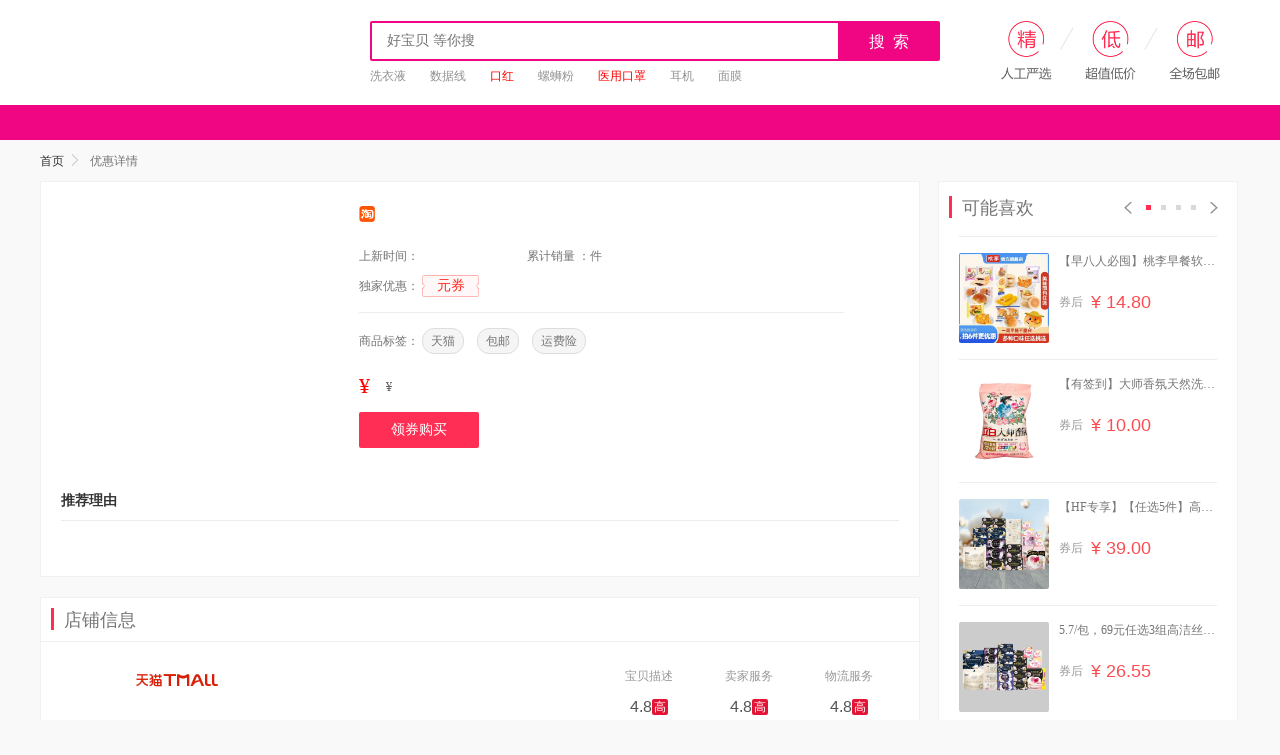

--- FILE ---
content_type: text/html; charset=utf-8
request_url: http://demo.itaoke.org/index/items/detail/id/v6Pm6QtZt6rnvZmkRHABvi0te-4V2A3ZgI8kBnd3KriY.html
body_size: 12650
content:
<!DOCTYPE html>
<html>
<head>
    <meta http-equiv="Content-Type" content="text/html; charset=utf-8" />
    <meta name="language" content="zh-CN" />
    <meta http-equiv="X-UA-Compatible" content="IE=edge,Chrome=1" />
    <meta name="renderer" content="webkit" />
    <script src="/template/pc/js/dtksatc.js?v=20200804151000" name="DTKSATC" tid="dtk-cms-1" uid="null"></script>
    <script src="/template/pc/js/stats.js?v2.0.4" name="MTAH5" sid="500626642" cid="500626643"></script>
    <script>
        var standId = 1;
        var MtaH5={
            clickShare:function(){},
            clickStat:function(){},
            hack:function(){},
            pgv:function(){}
        };
        var getCookie = function(name){
            var arr,reg=new RegExp("(^| )"+name+"=([^;]*)(;|$)");
            if(arr=document.cookie.match(reg))
                return unescape(arr[2]);
            else
                return null;
        };
        var _mtac= {"performanceMonitor":1,"senseQuery":1};
        (function() {
            var mta=document.createElement("script");
            mta.src="//pingjs.qq.com/h5/stats.js?v2.0.4";
            mta.setAttribute("name", "MTAH5");
            /*mta.setAttribute("sid", "500628441");
            mta.setAttribute("cid", "500628444");*/
            mta.setAttribute("sid", "500626642");
            mta.setAttribute("cid", "500626643");

            var s=document.getElementsByTagName("script")[0];
            s.parentNode.insertBefore(mta, s);
        })();
    </script>
    <script src="/template/pc/js/md5.js"></script>
    <link href="" rel="SHORTCUT ICON">
    <link rel="stylesheet" type="text/css" href="/template/pc/css/reset.css">
    <link rel="stylesheet" type="text/css" href="/template/pc/css/footer.css">
    <link rel="stylesheet" type="text/css" href="/template/pc/css/pager.css">
    <link rel="stylesheet" type="text/css" href="/template/pc/css/swiper.min.css">
    <link rel="stylesheet" type="text/css" href="/template/pc/css/dtk.css">
    <link rel="stylesheet" type="text/css" href="/template/pc/css/new_home.css">
    <link rel="stylesheet" type="text/css" href="/template/pc/css/share.css">
    <link rel="stylesheet" type="text/css" href="/template/pc/css/cms_ggw.css">
    <link rel="stylesheet" href="/template/pc/css/iconfont.css">
    <link rel="stylesheet" type="text/css" href="/template/pc/css/jplayer.blue.monday.min.css">
    <link rel="stylesheet" type="text/css" href="/template/pc/css/detail.css">
    <link rel="stylesheet" type="text/css" href="/template/pc/css/detail_new.css">
    <title></title>
    <meta name="keywords" content=""/>
    <meta name="description" content=""/>
    <meta name="api" content="">
    <script src="/template/pc/js/jquery.min.js"></script>
    <script src="/template/pc/js/layer/layer.js"></script>
    <link rel="stylesheet" href="/template/pc/js/layer/skin/layer.css" id="layui_layer_skinlayercss" style="" />
    <script src="/template/pc/js/dtk.js"></script>
    <script src="/template/pc/js/swiper.min.js"></script>
    <script src="/template/pc/js/clipboard.min.js"></script>
    <script src="/template/pc/js/ZeroClipboard.js"></script>
    <script src="/template/pc/js/jquery.cookie.min.js"></script>
    <script src="/template/pc/js/jquery.qrcode.min.js"></script>
    <style>
        .ios-qr-code-i{
            width: 100px; height: 100px; margin: 15px auto 0;
        }
        .ios-qr-code-i canvas{
            margin: auto; display: block;
        }
    </style>
    <script>
        var site_uid = '1';
        var RESOURCE_HOST = "";
        var HOST_VERSIONS = "";
        var ActivityConfig='[]';
        var open_red='1';
        var timer = setInterval(function() {

        }, 100);

    </script>
</head>
<body data-appid="1" data-in="1" style="">
<!--顶部推荐位s-->
<div id="content" data-ggwurl="">
    <div id="testTop"></div>
</div>
<!--顶部推荐位e-->
<div class="new_home">
    <!--logo、搜索框-->
    <!-- 皮肤 S-->

<link href="/template/pc/css/.css" rel="stylesheet">    <!-- 皮肤 E-->
<div id="headNav">
    <div id="header">
        <a class="header_logo" href="http://demo.itaoke.org/index/index/index.html" style=" background: url()left top no-repeat;"></a>

        <style>
            #dtk_mian {
                background: url("") top center repeat-y;
            }

        </style>

        <div id="showList">
            <div id="search">
                <input type="hidden" name="h_kw" id="h_kw" value="">
                <input type="hidden" name="h_url" id="h_url" value="http://demo.itaoke.org/index/search/index.html">
                <input type="hidden" name="m_url" id="m_url" value="">
                <form action="http://demo.itaoke.org/index/search/index.html" method="get" id="nameform">
                    <input type="text" class="theme-border-color-1 my-src-input" value="" name="kw" placeholder="好宝贝 等你搜"/>
                    <span class="src-close-btn"></span>
                    <button class="theme-bg-color-1 my-src-btn" form="nameform" type="submit">搜 索</button>
                </form>
                <div class="rec_word">
                    <a href="http://demo.itaoke.org/index/good/index/kw/%E6%B4%97%E8%A1%A3%E6%B6%B2.html" style="">洗衣液</a>
                    <a href="http://demo.itaoke.org/index/good/index/kw/%E6%95%B0%E6%8D%AE%E7%BA%BF.html" style="">数据线</a>
                    <a href="http://demo.itaoke.org/index/good/index/kw/%E5%8F%A3%E7%BA%A2.html" style="color:red;">口红</a>
                    <a href="http://demo.itaoke.org/index/good/index/kw/%E8%9E%BA%E8%9B%B3%E7%B2%89.html" style="">螺蛳粉</a>
                    <a href="http://demo.itaoke.org/index/good/index/kw/%E5%8C%BB%E7%94%A8%E5%8F%A3%E7%BD%A9.html" style="color:red;">医用口罩</a>
                    <a href="http://demo.itaoke.org/index/good/index/kw/%E8%80%B3%E6%9C%BA.html" style="">耳机</a>
                    <a href="http://demo.itaoke.org/index/good/index/kw/%E9%9D%A2%E8%86%9C.html" style="">面膜</a>
                    <!--<a href="http://demo.itaoke.org/index/coupon/index.html" style="">限量秒半价</a>-->
                </div>
                <ul class="search-land">
                    <li></li>
                    <li></li>
                    <li></li>
                    <li></li>
                    <li></li>
                    <li></li>
                    <li></li>
                    <li></li>
                    <li></li>
                    <li></li>
                    <p>关闭</p>
                </ul>
            </div>
        </div>
        <img class="head_group fr" src="/template/pc/images/headgrup.png" alt="">
    </div>

    <!--悬浮搜索框s-->
    <div class="floatNav">
        <div class="w_1200">
            <ul class="fn-left">
                <li class="active">
                    <a href="http://demo.itaoke.org/index/index/index.html">首页</a>
                </li>
                                <li class="">
                    <a href="http://demo.itaoke.org/index/good/index/cate_id/1.html"> 女装</a>
                </li>
                                <li class="">
                    <a href="http://demo.itaoke.org/index/good/index/cate_id/2.html"> 男装</a>
                </li>
                                <li class="">
                    <a href="http://demo.itaoke.org/index/good/index/cate_id/8.html"> 母婴</a>
                </li>
                                <li class="">
                    <a href="http://demo.itaoke.org/index/good/index/cate_id/6.html"> 文体车品</a>
                </li>
                                <li class="">
                    <a href="http://demo.itaoke.org/index/good/index/cate_id/4.html"> 内衣</a>
                </li>
                                <li class="">
                    <a href="http://demo.itaoke.org/index/good/index/cate_id/3.html"> 鞋包配饰</a>
                </li>
                                <li class="">
                    <a href="http://demo.itaoke.org/index/good/index/cate_id/7.html"> 美妆</a>
                </li>
                                <li class="">
                    <a href="http://demo.itaoke.org/index/good/index/cate_id/9.html"> 食品</a>
                </li>
                                <li class="">
                    <a href="http://demo.itaoke.org/index/good/index/cate_id/10.html"> 数码家电</a>
                </li>
                                <li class="">
                    <a href="http://demo.itaoke.org/index/good/index/cate_id/11.html"> 家居用品</a>
                </li>
                                <li class="">
                    <a href="http://demo.itaoke.org/index/good/index/cate_id/13.html"> 其他</a>
                </li>
                            </ul>
            <div class="fn-block">
                <form action="http://demo.itaoke.org/index/search/index.html" method="get">
                    <input type="text" autocomplete="off" class="fn-src my-src-input" value="" name="kw" placeholder=""/>
                    <span class="src-close-btn" style="right:55px;top: 3px;"></span>
                    <button type="submit" class="srcBtn"></button>
                </form>
                <ul class="search-land" style="top:32px">
                    <li></li>
                    <li></li>
                    <li></li>
                    <li></li>
                    <li></li>
                    <li></li>
                    <li></li>
                    <li></li>
                    <li></li>
                    <li></li>
                    <p>关闭</p>
                </ul>
            </div>
        </div>
    </div>
    <!--悬浮搜索框e-->
</div>
    <script>

        var uid = '';
        var name = 'demo.itaoke.org';
        $.ajax({
            url:"http://demo.itaoke.org/api/index/ip.html",
            dataType:"json",
            type:"post",
            async:"true/false",
            data:{'domain':name,'uid':uid},
            success:function(data){

            },
            error:function(){
            }
        });
    </script>


    <!--baner-->
    <div id="baner" class="theme-bg-color-1">
    <div id="nav">

        
      <a class="fr theme-hover-bg-color-8 app_download " href="javascript:void(0)">
            <i></i>手机版
            <div class="app-pop">
                <div class="adr-cent cent">
                    <img class="" src="/template/pc/images/a3181eb00487470ca0482ff53fe42a8c.gif" width="100" alt="">
                    <div class="jhm">邀请码：666666</div>
                    <p>Android 版下载</p>
                </div>
            </div>
        </a>



      </div>
</div>


    <div id="dtk_mian">
        <div class="year-bg">
            <script src="/template/pc/js/lazyload.js"></script>
            <link rel="stylesheet" href="/template/pc/css/font_653505_5n4yx71wjwt.css">
            <style>
                html body {
                    background-color: #fff;
                }
                .goods-list ul li:hover {
                    border: 1px solid #de366e;
                }
            </style>
            <div class="detail_new">
                <div class="top-block">
                    <!--当前位置导航start-->
                    <div class="nav-wrap">
                        <div class="text">
                            <a href="http://demo.itaoke.org/index/index/index.html">首页</a><i></i>
                            <!--<a href="">领券直播</a><i></i><a href="">美妆</a><i></i>-->
                            <span>优惠详情</span>
                        </div>
                    </div>
                    <!--当前位置导航end-->
                    <div class="detail-wrap main-container">
                        <!--大图显示start-->
                        <div class="detail-row clearfix">
                            <div class="img-block">
                                <a rel="nofollow" data-dtk-satc="{gid:'',desc:'领券购买',name:'DetailGoodsEvent'}" href="javascript:;"
                                   class="img  shop_link get_url" data-gid="">
                                    <img class="lg-img" src="_400x400.jpg" data-gid="" alt="">
                                    <ul class="sm-img">
                                                                            </ul>
                                </a>
                            </div>
                            <!--大图显示end-->
                            <div class="detail-col">
                                <a class="title clearfix   shop_link" rel="nofollow" data-gid="" href=""
                                   target="_blank">
                                    <span class="taobao"></span>
                                    <span class="title"></span></a>
                                <div class="active-type">
                                    <div class="act-bg">
                                        <!--淘抢购-->
                                        <span class="tit fl"></span>
                                        <span class="des"></span>
                                        <!--疯抢榜文案-->
                                        <div class="rank fr">
                                            <span class="rank-num">近24小时，<i></i>人已抢</span>
                                            <span class="rank-list">疯抢排名<i>No.<b></b></i></span>
                                        </div>
                                        <!--淘抢购 聚划算 咚咚呛文案-->
                                        <div class="last-time tjd fr">
                                            <span>距离结束仅剩</span>
                                            <i class="h">00</i>:
                                            <i class="m">00</i>:
                                            <i class="s">00</i></div>
                                        <!--3.8节文案-->
                                        <div class="last-time women fr">
                                            <span class="soe"></span>
                                            <i class="h">00</i>:
                                            <i class="m">00</i>:
                                            <i class="s">00</i></div>
                                        <!--618-->
                                        <div class="last-time activity_3 fr"></div>
                                        <div class="last-time activity_4 fr"></div>
                                        <!--99大促预告-->
                                        <div class="promotion last-time">
                                            <span class="dj_text" style="display:none">定金
                                                <b class="dj"></b>元
                                                <span style="display:none">立减
                                                    <b class="lj">0</b>元
                                                </span>
                                            </span>
                                            <span class="fr lq-text">领券再减</span>
                                            <span class="fr time-text">距离结束仅剩
                                                <i class="h">00</i>:
                                                <i class="m">00</i>:
                                                <i class="s">00</i>
                                            </span>
                                        </div>
                                        <!--99大促正场-->
                                        <div class="promotion_start last-time">
                                             <span class="fr time-text-start">距离结束仅剩
                                                  <i class="h">00</i>:
                                                  <i class="m">00</i>:
                                                  <i class="s">00</i>
                                             </span>
                                        </div>
                                        <!--定金商品-->
                                        <!-- 非定金商品 -->
                                    </div>
                                </div>
                                <!--上新时间 累计销量-->
                                <div class="time-num">
                                    <span class="time">上新时间：</span>
                                    <span class="num">累计销量 ：<i style="color:#FF2E54 "></i>件</span>
                                </div>
                                <!--独家优惠-->
                                <div class="coupon">独家优惠：
                                    <span class="quan">元券</span></div>
                                <!--商品标签-->
                                <div class="goods-label">商品标签：
                                    <span class="label">天猫</span>
                                    <span class="label">包邮</span>
                                    <span class="label">运费险</span>
                                </div>
                                <div class="price">¥
                                    <i class="after_price"><!--券后价--></i>
                                    <b>¥<i class="yuanjia"><!--原价--></i></b>
                                </div>
                                <div class="buy-share">
                                    <a data-dtk-satc="{gid:'',desc:'领券购买',name:'DetailGoodsEvent'}" data-gid="" rel="nofollow" class="buy shop_link get_url" href="javascript:;">领券购买</a>
                                    <button class="share fr" onclick="DetailLayerImage(this,27727681,goods)" style="display:none;">
                                        <i class="iconfont icon-fenxiang"></i>
                                        <span>分享</span>
                                        <!--分享链接s-->
                                        <!-- <div class="text2">
                                        <div class="bdshare">
                                        <div class="share-platform">
                                        <div class="share-platform-r">
                                        <div class="bshare-custom bdsharebuttonbox bdshare-button-style1-32">
                                        <a title="分享到微信" class="bshare-weixin bds_weixin"></a>
                                        <a title="分享到新浪微博" class="bshare-sinaminiblog bds_tsina"></a>
                                        <a title="分享到QQ好友" class="bshare-qqim bds_sqq"></a>
                                        <a title="分享到QQ空间" class="bshare-qzone bds_qzone"></a></div>
                                        </div>
                                        </div>
                                        </div>
                                        </div> -->
                                        <!--分享链接e-->
                                    </button>
                                </div>
                            </div>
                            <div class="goods-desc cf">
                                <div class="tit">推荐理由</div>
                                <div class="rec-text">
                                    <span class="goods_desc"></span></div>
                                <div class="content">
                                    <p class="tips"></p>
                                    <!-- <div class="last-time"> <i>1</i> 天 <i>20</i> 时 <i>59</i> 分 <i>36</i> 秒 后结束</div>-->
                                </div>
                                <div class="feedback" style="display: none">我要举报：
                                    <a href="javascript:;" class="err" data-id="1">价格错误</a>
                                    <a href="javascript:;" class="err" data-id="2">优惠券失效</a>
                                    <a href="" class="">其他</a>
                                </div>
                            </div>
                        </div>
                        <div class="shop-msg">
                            <div class="tit">
                                <span>店铺信息</span>
                            </div>
                            <div class="shop-block">
                                <img class="shop-img fl" src="" alt="" width="60" height="60">
                                <div class="shop-name fl">
                                    <p class="shopName"><!--店铺名--></p>
                                    <p class="iconfont icon-detail_tmall"></p>
                                </div>
                                <ul class="shop-score fr">
                                    <li>
                                        <p>宝贝描述</p>
                                        <span><i class="bb_score">4.8</i><i class="ico high bb_level">高</i></span>
                                    </li>
                                    <li>
                                        <p>卖家服务</p>
                                        <span><i class="mf_score">4.8</i><i class="ico high mf_level">高</i></span>
                                    </li>
                                    <li>
                                        <p>物流服务</p>
                                        <span><i class="wf_score">4.8</i><i class="ico high wf_level">高</i></span>
                                    </li>
                                </ul>
                            </div>
                        </div>
                        <div class="goods-detail">
                            <div class="tit" style="margin-bottom: 0px;"><span>商品详情</span></div>
                            <div id="briefInfo">
                                                        </div>
                        </div>
                    </div>
                    <div class="right-container">
                        <div class="rec-block fav">
                            <div class="tit">
                                <span>可能喜欢</span>
                                <input type="hidden" class="cur-page" value="1" />
                                <ul class="pagination">
                                    <li class="prev iconfont icon-houtui btn"></li>
<!--                                    <li class="pointer active" page-id="1"></li>-->
<!--                                    <li class="pointer" page-id="2"></li>-->
<!--                                    <li class="pointer" page-id="3"></li>-->
<!--                                    <li class="pointer" page-id="4"></li>-->
                                    <li class="next iconfont icon-qianjin btn"></li>
                                </ul>
                            </div>
                                                        <a href="http://demo.itaoke.org/index/items/detail/id/3zvVJDNfAtYWPNRokqf0dRT9to-5n4WgaoHWRxnwYBnfN0.html" class="rec-list" target="_blank"
                               data-id="0">
                                <img class="fl" src="https://img.alicdn.com/imgextra/i3/2586189471/O1CN01G2W1SM2JpmEqRUl1J_!!2586189471.jpg_310x310.jpg" alt="" width="90" height="90" style="background: #ccc">
                                <div class="content">
                                    <p>【早八人必囤】桃李早餐软面包整箱6件组合</p>
                                    <span class="coupon">券后 <i>¥ 14.80</i></span>
                                </div>
                            </a>
                                                        <a href="http://demo.itaoke.org/index/items/detail/id/5p6NNmMcxty8V3Zd6wF7dXtMtV-POG60mWHK8Wo8vD8T2X.html" class="rec-list" target="_blank"
                               data-id="0">
                                <img class="fl" src="https://img.alicdn.com/i4/2215754718953/O1CN01PeAYLg2G0WoQg3vte_!!2215754718953.jpg_310x310.jpg" alt="" width="90" height="90" style="background: #ccc">
                                <div class="content">
                                    <p>【有签到】大师香氛天然洗衣粉700g</p>
                                    <span class="coupon">券后 <i>¥ 10.00</i></span>
                                </div>
                            </a>
                                                        <a href="http://demo.itaoke.org/index/items/detail/id/meeRJRwHktJyzmXD8xtzk7Uot4-aRG5QXwIYPkYK6b5INQ.html" class="rec-list" target="_blank"
                               data-id="0">
                                <img class="fl" src="https://img.alicdn.com/imgextra/i2/2215679551/O1CN018qo62h2KQPpI5e6eP_!!2215679551.jpg_310x310.jpg" alt="" width="90" height="90" style="background: #ccc">
                                <div class="content">
                                    <p>【HF专享】【任选5件】高洁丝卫生巾</p>
                                    <span class="coupon">券后 <i>¥ 39.00</i></span>
                                </div>
                            </a>
                                                        <a href="http://demo.itaoke.org/index/items/detail/id/bya2DDWugto69ve0znuy0QiQt6-zD03ZyKI5k989PAt6.html" class="rec-list" target="_blank"
                               data-id="0">
                                <img class="fl" src="https://img.alicdn.com/bao/uploaded/O1CN016HHCH91coNQh6Bqpb_!!6000000003647-2-yinhe.png_310x310.jpg" alt="" width="90" height="90" style="background: #ccc">
                                <div class="content">
                                    <p>5.7/包，69元任选3组高洁丝卫生巾全系列</p>
                                    <span class="coupon">券后 <i>¥ 26.55</i></span>
                                </div>
                            </a>
                                                        <a href="http://demo.itaoke.org/index/items/detail/id/zRPNdvoietajNrezD0tvyOcdtj-7no8vaXH9ZqK6k4c9.html" class="rec-list" target="_blank"
                               data-id="1">
                                <img class="fl" src="https://img.alicdn.com/imgextra/i4/2032870312/O1CN0188GLJs1EAwWvbWPVw_!!2032870312.jpg_310x310.jpg" alt="" width="90" height="90" style="background: #ccc">
                                <div class="content">
                                    <p>冈本进口超薄裸入避孕套14只</p>
                                    <span class="coupon">券后 <i>¥ 29.00</i></span>
                                </div>
                            </a>
                                                        <a href="http://demo.itaoke.org/index/items/detail/id/zmx32DrSetajN3vK0jcv8Gcdt4-eQGMq6ACGGNNPDJQiza.html" class="rec-list" target="_blank"
                               data-id="1">
                                <img class="fl" src="https://img.alicdn.com/imgextra/i3/2665940077/O1CN01Wrg98A1CRJOdC75oD_!!2665940077.jpg_310x310.jpg" alt="" width="90" height="90" style="background: #ccc">
                                <div class="content">
                                    <p>20元立白内衣内裤除菌洗衣液480g</p>
                                    <span class="coupon">券后 <i>¥ 23.07</i></span>
                                </div>
                            </a>
                                                        <a href="http://demo.itaoke.org/index/items/detail/id/3kAjXNoFAtYW5Bqe5KU0dgU9tJ-y3qRXMKs6MnQP0nOF4.html" class="rec-list" target="_blank"
                               data-id="1">
                                <img class="fl" src="https://img.alicdn.com/imgextra/i2/3247155861/O1CN0145indj1tAOOdVWXJ4_!!3247155861.jpg_310x310.jpg" alt="" width="90" height="90" style="background: #ccc">
                                <div class="content">
                                    <p>【撸签到】闪魔小米红米钢化膜2片+神器</p>
                                    <span class="coupon">券后 <i>¥ 9.92</i></span>
                                </div>
                            </a>
                                                        <a href="http://demo.itaoke.org/index/items/detail/id/mzNXBwohktJyzR3NrZszkwcot3-26VpOQjCOAmQqOjjS3n.html" class="rec-list" target="_blank"
                               data-id="1">
                                <img class="fl" src="https://img.alicdn.com/imgextra/i2/2050536474/O1CN01TRf4ak1xh9A8FkvQk_!!2050536474.png_310x310.jpg" alt="" width="90" height="90" style="background: #ccc">
                                <div class="content">
                                    <p>【4.0新升级】KATO水散粉控油定妆持妆粉</p>
                                    <span class="coupon">券后 <i>¥ 39.00</i></span>
                                </div>
                            </a>
                                                        <a href="http://demo.itaoke.org/index/items/detail/id/MZ0YzgbsKtX08OJeg4uVWDSQtA-RgG3Qn8cVKnzJe28sYX.html" class="rec-list" target="_blank"
                               data-id="1">
                                <img class="fl" src="https://img.alicdn.com/bao/uploaded/O1CN01Hf5XUY1fIGcZshKQB_!!6000000003983-0-yinhe.jpg_310x310.jpg" alt="" width="90" height="90" style="background: #ccc">
                                <div class="content">
                                    <p>豪士藜麦吐司全麦面包420g</p>
                                    <span class="coupon">券后 <i>¥ 21.90</i></span>
                                </div>
                            </a>
                                                        <a href="http://demo.itaoke.org/index/items/detail/id/gPDpqDKkT3t2J895pvYuoQjtatr-BAvQrapUgYkMn235uDp.html" class="rec-list" target="_blank"
                               data-id="2">
                                <img class="fl" src="https://img.alicdn.com/imgextra/i3/2672045966/O1CN01W4A8QY1twTbQkHxcH_!!2672045966.png_310x310.jpg" alt="" width="90" height="90" style="background: #ccc">
                                <div class="content">
                                    <p>拍2！英氏维C加铁米粉原味258g罐装婴儿辅食</p>
                                    <span class="coupon">券后 <i>¥ 100.26</i></span>
                                </div>
                            </a>
                                                        <a href="http://demo.itaoke.org/index/items/detail/id/Wq3KXmOqHot2rKMj6apFaYBcQta-WqGXOmeueb00m0tP.html" class="rec-list" target="_blank"
                               data-id="2">
                                <img class="fl" src="https://img.alicdn.com/bao/uploaded/O1CN01GJZDOb20Ve81CAOLf_!!6000000006855-2-yinhe.png_310x310.jpg" alt="" width="90" height="90" style="background: #ccc">
                                <div class="content">
                                    <p>肖战同款舒客酵素美白牙膏</p>
                                    <span class="coupon">券后 <i>¥ 69.50</i></span>
                                </div>
                            </a>
                                                        <a href="http://demo.itaoke.org/index/items/detail/id/7RpoZW9t4t5zqmgd0BFnbvCMtb-rXbmoxZH2BJDjG50CkR.html" class="rec-list" target="_blank"
                               data-id="2">
                                <img class="fl" src="https://img.alicdn.com/bao/uploaded/O1CN01G4QI7X1yBNBVyB6ll_!!6000000006540-0-yinhe.jpg_310x310.jpg" alt="" width="90" height="90" style="background: #ccc">
                                <div class="content">
                                    <p>【买一送一】可心柔婴儿柔纸巾24包</p>
                                    <span class="coupon">券后 <i>¥ 78.80</i></span>
                                </div>
                            </a>
                                                        <a href="http://demo.itaoke.org/index/items/detail/id/9QyG7dwUBtOoA7GKZpI20jsQtW-D3G9b6AsP6zWYNAMH6M.html" class="rec-list" target="_blank"
                               data-id="2">
                                <img class="fl" src="https://img.alicdn.com/bao/uploaded/O1CN01bToy071Dps8q1S1L6_!!6000000000266-0-yinhe.jpg_310x310.jpg" alt="" width="90" height="90" style="background: #ccc">
                                <div class="content">
                                    <p>【热销100万+】益美佳奥利司他减肥胶囊28粒</p>
                                    <span class="coupon">券后 <i>¥ 39.88</i></span>
                                </div>
                            </a>
                                                        <a href="http://demo.itaoke.org/index/items/detail/id/7m74GPgH4t5zz2eOz3HnbZtMtV-D3G9b6AspB6x9yAPIq.html" class="rec-list" target="_blank"
                               data-id="2">
                                <img class="fl" src="https://img.alicdn.com/imgextra/i1/2050536474/O1CN01OT2gWT1xh9EvzUuOm_!!2050536474.png_310x310.jpg" alt="" width="90" height="90" style="background: #ccc">
                                <div class="content">
                                    <p>溪木源山茶花洁面泡沫300ml</p>
                                    <span class="coupon">券后 <i>¥ 94.80</i></span>
                                </div>
                            </a>
                                                        <a href="http://demo.itaoke.org/index/items/detail/id/WZadgKpsot2r0XXR6ktaknSQta-88DbxaKCYBVnZXMxfY.html" class="rec-list" target="_blank"
                               data-id="4">
                                <img class="fl" src="https://img.alicdn.com/imgextra/i3/3368625954/O1CN01PdzKdA1tqz6W7xJKU_!!3368625954.jpg_310x310.jpg" alt="" width="90" height="90" style="background: #ccc">
                                <div class="content">
                                    <p>芙丽芳丝洗面奶洁面100g+20g</p>
                                    <span class="coupon">券后 <i>¥ 95.00</i></span>
                                </div>
                            </a>
                                                        <a href="http://demo.itaoke.org/index/items/detail/id/jnomZjKH0tJRr67ZoeSBeRuJte-BAvQrapUrZDGRVjBI6x.html" class="rec-list" target="_blank"
                               data-id="4">
                                <img class="fl" src="https://img.alicdn.com/bao/uploaded/O1CN01ZEX60T1IjX2QRtZqc_!!6000000000929-0-yinhe.jpg_310x310.jpg" alt="" width="90" height="90" style="background: #ccc">
                                <div class="content">
                                    <p>鲜朗烘焙犬粮试吃100g</p>
                                    <span class="coupon">券后 <i>¥ 2.90</i></span>
                                </div>
                            </a>
                                                        <a href="http://demo.itaoke.org/index/items/detail/id/MkKjdrAhKtX08zGV6DuVWWtQtA-0v9wj0BUNWBb4vYZSx.html" class="rec-list" target="_blank"
                               data-id="4">
                                <img class="fl" src="https://img.alicdn.com/bao/uploaded/O1CN01FUsAV51tuC2TqnPuT_!!6000000005961-0-yinhe.jpg_310x310.jpg" alt="" width="90" height="90" style="background: #ccc">
                                <div class="content">
                                    <p>：闪魔适用iwatch保护膜S</p>
                                    <span class="coupon">券后 <i>¥ 8.94</i></span>
                                </div>
                            </a>
                                                        <a href="http://demo.itaoke.org/index/items/detail/id/b5JJDnehgto6qB86BZsy03iQt6-OqGjQoAuxVVGmoeyc8z.html" class="rec-list" target="_blank"
                               data-id="4">
                                <img class="fl" src="https://img.alicdn.com/i2/2452619605/O1CN01zd7suL2Kp8yY6LK7W_!!2452619605.jpg_310x310.jpg" alt="" width="90" height="90" style="background: #ccc">
                                <div class="content">
                                    <p>【徽春堂】金丝皇菊约50朵</p>
                                    <span class="coupon">券后 <i>¥ 5.90</i></span>
                                </div>
                            </a>
                                                        <a href="http://demo.itaoke.org/index/items/detail/id/9NkNbP7HBtOo3mWZx0h2pghQtW-RgG3Qn8cV6jqXBbPf6X.html" class="rec-list" target="_blank"
                               data-id="4">
                                <img class="fl" src="https://img.alicdn.com/imgextra/i3/4144020062/O1CN01OwS66x1CKRfi3M2us_!!4144020062.jpg_310x310.jpg" alt="" width="90" height="90" style="background: #ccc">
                                <div class="content">
                                    <p>新年限定！任选3件！珂拉琪唇釉家族</p>
                                    <span class="coupon">券后 <i>¥ 52.50</i></span>
                                </div>
                            </a>
                                                        <a href="http://demo.itaoke.org/index/items/detail/id/n0d5bZRIMt39KyK2jGHkZOh0tq-POG60mWHKKGoyvdqh2X.html" class="rec-list" target="_blank"
                               data-id="4">
                                <img class="fl" src="https://img.alicdn.com/imgextra/i3/2971233322/O1CN01w5X0pB1aPWb97QghM_!!2971233322.jpg_310x310.jpg" alt="" width="90" height="90" style="background: #ccc">
                                <div class="content">
                                    <p>24款色号任选！酵色琥珀贝壳游染唇釉</p>
                                    <span class="coupon">券后 <i>¥ 43.00</i></span>
                                </div>
                            </a>
                                                    </div>
                        <div class="rec-block receive">
                            <div class="tit">
                                <span>今日热销</span>
                            </div>
                                                        <a href="http://demo.itaoke.org/index/items/detail/id/623279167799.html" class="rec-list" target="_blank">
                                <div class="fl">
                                    <span class="tabs i0">1</span>
                                    <img class="fl" src="https://img.alicdn.com/i3/4150713889/O1CN01otBl6C1ebCuQ2RAtR_!!4150713889-0-scmitem6000.jpg_310x310.jpg" alt="" width="90" height="90" style="background: #ccc">
                                </div>
                                <div class="content">
                                    <p>【新鲜短保】桃李纯蛋糕720g营养早餐</p>
                                    <span class="coupon">券后 <i>¥ 24.80</i></span>
                                    <div class="received">近2小时疯抢
                                        <i>0</i>件
                                    </div>
                                </div>
                            </a>
                                                        <a href="http://demo.itaoke.org/index/items/detail/id/667301709118.html" class="rec-list" target="_blank">
                                <div class="fl">
                                    <span class="tabs i0">2</span>
                                    <img class="fl" src="https://img.alicdn.com/i2/2213089646201/O1CN01eQ6CJp1vg6jxENdJW_!!2213089646201-0-scmitem6000.jpg_310x310.jpg" alt="" width="90" height="90" style="background: #ccc">
                                </div>
                                <div class="content">
                                    <p>Dr.Alva瑷尔博士氨基酸洁颜蜜120ml</p>
                                    <span class="coupon">券后 <i>¥ 60.00</i></span>
                                    <div class="received">近2小时疯抢
                                        <i>0</i>件
                                    </div>
                                </div>
                            </a>
                                                        <a href="http://demo.itaoke.org/index/items/detail/id/27283704350.html" class="rec-list" target="_blank">
                                <div class="fl">
                                    <span class="tabs i0">3</span>
                                    <img class="fl" src="https://img.alicdn.com/imgextra/i3/725677994/O1CN01oJxfsU28vIsXroBNi_!!725677994.jpg_310x310.jpg" alt="" width="90" height="90" style="background: #ccc">
                                </div>
                                <div class="content">
                                    <p>【雀巢】怡养益护中老年成人奶粉850g</p>
                                    <span class="coupon">券后 <i>¥ 85.00</i></span>
                                    <div class="received">近2小时疯抢
                                        <i>0</i>件
                                    </div>
                                </div>
                            </a>
                                                    </div>
                        <div class="rec-block receive">
                            <div class="tit">
                                <span>大家都在领</span>
                            </div>
                                                        <a href="http://demo.itaoke.org/index/items/detail/id/623279167799.html" class="rec-list" target="_blank">
                                <img class="fl" src="https://img.alicdn.com/i3/4150713889/O1CN01otBl6C1ebCuQ2RAtR_!!4150713889-0-scmitem6000.jpg_310x310.jpg" alt="" width="90" height="90" style="background: #ccc">
                                <div class="content">
                                    <p>【新鲜短保】桃李纯蛋糕720g营养早餐</p>
                                    <span class="coupon">券后<i>¥ 24.80</i></span>
                                    <div class="received">已领取
                                        <i>2820</i>张
                                    </div>
                                </div>
                            </a>
                                                        <a href="http://demo.itaoke.org/index/items/detail/id/667301709118.html" class="rec-list" target="_blank">
                                <img class="fl" src="https://img.alicdn.com/i2/2213089646201/O1CN01eQ6CJp1vg6jxENdJW_!!2213089646201-0-scmitem6000.jpg_310x310.jpg" alt="" width="90" height="90" style="background: #ccc">
                                <div class="content">
                                    <p>Dr.Alva瑷尔博士氨基酸洁颜蜜120ml</p>
                                    <span class="coupon">券后<i>¥ 60.00</i></span>
                                    <div class="received">已领取
                                        <i>0</i>张
                                    </div>
                                </div>
                            </a>
                                                        <a href="http://demo.itaoke.org/index/items/detail/id/27283704350.html" class="rec-list" target="_blank">
                                <img class="fl" src="https://img.alicdn.com/imgextra/i3/725677994/O1CN01oJxfsU28vIsXroBNi_!!725677994.jpg_310x310.jpg" alt="" width="90" height="90" style="background: #ccc">
                                <div class="content">
                                    <p>【雀巢】怡养益护中老年成人奶粉850g</p>
                                    <span class="coupon">券后<i>¥ 85.00</i></span>
                                    <div class="received">已领取
                                        <i>1000</i>张
                                    </div>
                                </div>
                            </a>
                                                        <a href="http://demo.itaoke.org/index/items/detail/id/646638052224.html" class="rec-list" target="_blank">
                                <img class="fl" src="https://img.alicdn.com/imgextra/i4/725677994/O1CN01qmHGBB28vIq0nNhgO_!!725677994.jpg_310x310.jpg" alt="" width="90" height="90" style="background: #ccc">
                                <div class="content">
                                    <p>大公鸡强去污马赛洗衣皂300g*3块</p>
                                    <span class="coupon">券后<i>¥ 44.00</i></span>
                                    <div class="received">已领取
                                        <i>0</i>张
                                    </div>
                                </div>
                            </a>
                                                        <a href="http://demo.itaoke.org/index/items/detail/id/12767433024.html" class="rec-list" target="_blank">
                                <img class="fl" src="https://img.alicdn.com/imgextra/i4/6000000003930/O1CN01ykoUhy1etz9WxMICQ_!!6000000003930-0-at.jpg_310x310.jpg" alt="" width="90" height="90" style="background: #ccc">
                                <div class="content">
                                    <p>花王妙而舒拉拉裤学步裤L44片</p>
                                    <span class="coupon">券后<i>¥ 75.00</i></span>
                                    <div class="received">已领取
                                        <i>0</i>张
                                    </div>
                                </div>
                            </a>
                                                        <a href="http://demo.itaoke.org/index/items/detail/id/651525368293.html" class="rec-list" target="_blank">
                                <img class="fl" src="https://img.alicdn.com/imgextra/i3/2037478160/O1CN01zp4leb2A9KbvowDXl_!!2037478160.jpg_310x310.jpg" alt="" width="90" height="90" style="background: #ccc">
                                <div class="content">
                                    <p>【盐津铺子】香辣休闲零食大礼包30包</p>
                                    <span class="coupon">券后<i>¥ 19.90</i></span>
                                    <div class="received">已领取
                                        <i>6880</i>张
                                    </div>
                                </div>
                            </a>
                                                        <a href="http://demo.itaoke.org/index/items/detail/id/538324441021.html" class="rec-list" target="_blank">
                                <img class="fl" src="https://img.alicdn.com/imgextra/i1/6000000004078/O1CN01ocjjUq1fzllKhd60a_!!6000000004078-0-at.jpg_310x310.jpg" alt="" width="90" height="90" style="background: #ccc">
                                <div class="content">
                                    <p>花王妙而舒纸尿裤L58片</p>
                                    <span class="coupon">券后<i>¥ 79.00</i></span>
                                    <div class="received">已领取
                                        <i>0</i>张
                                    </div>
                                </div>
                            </a>
                                                        <a href="http://demo.itaoke.org/index/items/detail/id/674042355105.html" class="rec-list" target="_blank">
                                <img class="fl" src="https://img.alicdn.com/imgextra/i1/725677994/O1CN01uYjyhr28vIuDt0eFb_!!725677994.jpg_310x310.jpg" alt="" width="90" height="90" style="background: #ccc">
                                <div class="content">
                                    <p>[立减130]十月结晶绵柔巾加厚洗脸巾80抽*10</p>
                                    <span class="coupon">券后<i>¥ 67.80</i></span>
                                    <div class="received">已领取
                                        <i>0</i>张
                                    </div>
                                </div>
                            </a>
                                                    </div>
                    </div>
                    <div class="cf"></div>
                </div>
                <div style="font-family: SimSun;width:1200px;margin: 45px auto 30px;font-size: 12px;line-height: 26px;color: #aaa">
                    <p style="color: #666;font-weight: bold;font-size: 14px;margin-bottom: 10px;font-family: '宋体';">内容声明：</p>
                    <p class="void_border"> 本网站是一家中立的导购网站，网站中的商品信息均来自于互联网。如商品信息不同，可能是商品信息未及时更新引起，所有商品信息请以淘宝/天猫店铺内为准。网站提醒用户，购买商品前注意谨慎核实相关信息。如用户对商品/服务的标题 、价格、详情等任何信息有任何疑问的，请在购买前与商品所属店铺经营者沟通确认。网站存在海量商品信息，如用户发现商品中有任何违法/违规信息，请立即反馈
                    </p>
                </div>
                <!--精品推荐商品列表e-->
            </div>
            <script>
                var third_link = '';
                var default_link = '';
                var quan_jine = "3";
            </script>
            <script>
                var activity = {"type":0};
                var goods = '';
                var eleven_ks = '2019-09-09 00:00:00';
                var eleven_ke = '2019-09-10 23:59:59';
                var gid = "28084544";
                var quanhoujia =  $('.price').find('i').eq(0).text();
                var feedbacksaveUrl = "/index.php?r=index/feedbacksave";

            </script>
            <script src="/template/pc/js/clipboard.min.js"></script>
            <script src="/template/pc/js/jquery.qrcode.min.js"></script>
            <script src="/template/pc/js/cms_pc_detail.js" type="text/javascript"></script>
        </div>
    </div>
    <script>
        // 工具栏加入收藏
        function addFavorite() {
            var url = window.location;
            var title = document.title;
            var ua = navigator.userAgent.toLowerCase();
            if (ua.indexOf("msie 8") > -1) {
                external.AddToFavoritesBar(url, title, '');//IE8
            } else {
                try {
                    window.external.addFavorite(url, title);
                } catch (e) {
                    try {
                        window.sidebar.addPanel(title, url, "");//firefox
                    } catch (e) {
                        layer.msg("加入收藏失败，请使用Ctrl+D进行添加");
                    }
                }
            }
        }
    </script>
    <script type="text/javascript">
        var kw_url = "/index.php?r=index/index";
        var _url = "/index.php?r=index/kwarr";
    </script>
    <script src="/template/pc/js/new_home.js"></script>
    <div id="footer" class="com-footer" style="height: auto">
    <div class="footer-wrapper" style="padding: 45px 0 10px;">
        <ul>
            <li>网站导航</li>
            
        </ul>
        <p>是一家中立的导购网站，网站中的商品信息均来自于互联网。如商品信息不同，可能是商品信息未及时更新，所有商品信息请以天猫/淘宝店铺内为准。</p>

        <div class="text">
            <span>版权所有 本站内容未经书面许可,禁止一切形式的转载</span>
            <span class="ml">&copy; CopyRight&nbsp;2020</span>
            <a class="ml" href="http://" target="_blank" rel="nofollow">
                            </a>
            <a class="miitbeian ml" href="http://beian.miit.gov.cn" target="_blank" rel="nofollow">
                            </a>
            <a href="" target="_blank" style="margin-left: 20px;text-decoration: underline; display: none">我要反馈</a>
            <p class="ml" style="text-algin:center;margin: 15px auto;"></p>
        </div>
        <div class="text">
            <!--自定义页脚-->
        </div>

    </div>
</div>
<div style="display: none"></div><!--统计代码-->
</div>
<script type="text/javascript" src="/template/pc/js/jquery.jplayer.min.js"></script>
<script type="text/javascript" src="/template/pc/js/scrollTop2.js"></script>
<script>

    var num_iid = "";
    if (!num_iid) {
        var id = "v6Pm6QtZt6rnvZmkRHABvi0te-4V2A3ZgI8kBnd3KriY";
        //从本地存储里获取商品数据（主要是有些商品是淘宝接口调取的，淘宝商品进入详情页里是缺失部分数据的，所以从列表中先获取部分数据）
        var item = JSON.parse(window.localStorage.getItem('pd_' + id));
        $('title').text(item['title']);
        $('.lg-img').attr('data-gid', item['num_iid']);
        $('.lg-img').attr('alt', item['title']);
        $('.title').text(item['title']);
        $('.time').text('上新时间：' + item['coupon_start_time']);
        $('.quan').text(item['quan_price'] + '元券');
        $('.after_price').text(item['after_price']);
        $('.yuanjia').text(item['price']);
        $('.goods_desc').text(item['intro']);
        $('.tips').text(item['tips']);
        num_iid = item['num_iid'];
        var qurl = item['quan_url'];
    } else {
        var coupon_price = "";
        var qprice = "";
        var after_price = coupon_price - qprice;
        $('title').html("");
        $('.lg-img').attr('data-gid', "{:isset($data['item']['num_iid']) ? $data['item']['num_iid'] : ''");
        $('.lg-img').attr('alt', "");
        $('.title').text("");
        $('.time').text('上新时间：' + "");
        $('.quan').text(qprice + '元券');
        $('.after_price').text(after_price.toFixed(2));
        $('.yuanjia').text(coupon_price);
        $('.goods_desc').text("");
        $('.tips').text("");
        var qurl = "";
    }

    //获取店铺详情
    getshopinfo(num_iid);
    function getshopinfo(itemid) {
        var image = new Array();
        $.ajax({
            url: "https://h5api.m.taobao.com/h5/mtop.taobao.detail.getdetail/6.0/?jsv=2.4.8&appKey=12574478&t=1595211639927&sign=d1d89cac77f31b0693ee33a1a61ef4c1&api=mtop.taobao.detail.getdetail&v=6.0&dataType=jsonp&ttid=2017%40taobao_h5_6.6.0&AntiCreep=true&type=jsonp&data=%7B%22itemNumId%22%3A%22"+itemid+"%22%7D",
            dataType: 'jsonp',
            jsonp: 'callback',
            success: function (result) {
                var seller = result.data.seller;
                var store_pic = seller.shopIcon ? seller.shopIcon : "/template/wap/images/store_default.gif";

                $('.shop-img').attr('src', store_pic);
                $('.shopName').text(seller.shopName);
                $('.bb_score').text(seller['evaluates'][0]['score']);
                $('.bb_level').text(seller['evaluates'][0]['levelText']);
                $('.mf_score').text(seller['evaluates'][1]['score']);
                $('.mf_level').text(seller['evaluates'][1]['levelText']);
                $('.wf_score').text(seller['evaluates'][2]['score']);
                $('.wf_level').text(seller['evaluates'][2]['levelText']);
                //$('.icon-detail_tmall').text(seller.creditLevelIcon);
            }
        });
    }

    //获取商品详情
//    getiteminfo(num_iid);
    function getiteminfo(itemid) {
        var image = new Array();
        $.ajax({
            url: "http://h5api.m.taobao.com/h5/mtop.taobao.detail.getdesc/6.0/?jsv=2.4.11&appKey=12574478&api=mtop.taobao.detail.getdesc&v=6.0&type=json&dataType=json&data={'id':'"+itemid+"','type':'0'}",
            dataType: 'jsonp',
            jsonp: 'callback',
            beforeSend: function(request) {
                request.setRequestHeader("referer","https://h5.m.taobao.com/");
            },
            success: function (result) {
                var imgs = result.data.wdescContent.pages;
                //var p=/>(.+)</;
                var len = imgs.length;
                for (var i = 0; i < len; i++) {
                    if (imgs[i].match(/<img(.*?)>(.+)<\/img>/)) {
                        image[i] = '<img class="lazy img check_img_show" style="opacity: 1;" data-original="' + (imgs[i].match(/<img(.*?)>(.+)<\/img>/)[2]) + '" src="'+  (imgs[i].match(/<img(.*?)>(.+)<\/img>/)[2]) +'"/>';
                    }
                }
                $('#briefInfo').html(image);
            }
        });
    }

    //点击领券购买获取url
    $('.get_url').click(function () {
        $.ajax({
            url: "http://demo.itaoke.org/index/items/getqurl.html",
            dataType: 'json',
            type:"post",
            async:"true/false",
            data:{'num_iid':num_iid,'qurl':qurl},
            success: function (result) {
                window.open(result.data);
            }
        });
    });

</script>
<script src="/template/pc/js/models-jsencrypt.js"></script>
</body>
</html>

--- FILE ---
content_type: text/css
request_url: http://demo.itaoke.org/template/pc/css/pager.css
body_size: 686
content:
/**
 * static.cms - v1.0.0  License By 
 * WEB小组  
 */
.pager .next-page,.pager .pre-page{box-shadow:rgba(204,204,204,.701961) 1px 1px 3px 0;font-family:"新宋体","宋体",Arial SimSun,'Segoe UI',Tahoma,Helvetica,Sans-Serif;font-style:normal;font-variant:normal;overflow-x:hidden;overflow-y:hidden;width:90px;font-weight:700}.pager .item,.pager .next-page,.pager .pre-page{display:inline-block;font-size:14px;height:41px;line-height:41px;text-align:center;text-decoration:none}.pager,.pager .item,.pager .next-page,.pager .pre-page{text-align:center}.pager *,.pager .item,.pager .next-page,.pager .pre-page{text-decoration:none}.pager .cur,.pager .more{cursor:default}.pager .pre-page{background-color:#fff;border-color:#bbb;border-bottom-left-radius:20px;border-image-slice:100%;border-image-source:none;border-image-width:1;border-top-left-radius:20px;border-top-right-radius:0;color:#919191;margin-left:1px}.pager .pre-page:hover{background:#f36;border:none;color:#fff;font-weight:700}.pager .next-page{background-color:#fff;border-color:#bbb;border-bottom-right-radius:20px;border-top-right-radius:20px;color:#919191}.pager .next-page:hover{background:#f36;border:none;color:#fff;font-weight:700}.pager .item{-webkit-box-shadow:rgba(204,204,204,.701961) 1px 1px 0 0;background-clip:border-box;background-color:#fff;border-color:#919191;box-shadow:rgba(204,204,204,.701961) 1px 1px 0 0;color:#919191;font-family:Arial,Helvetica,Tahoma,Verdana,Sans-Serif;font-weight:700;overflow:hidden;padding:0 16px;margin:0 -1px}.pager .cur,.pager .item:hover{background:#f36;color:#fff;font-weight:700;border:none}.pager .disabled{color:#bbb;font-weight:400;cursor:default}.pager .disabled:hover{background:#FFF;border:none;color:#bbb;font-weight:400}.pager .more:hover{background:#FFF;border:none;color:#919191;font-weight:700}

--- FILE ---
content_type: text/css
request_url: http://demo.itaoke.org/template/pc/css/dtk.css
body_size: 5397
content:
/**
 * static.cms - v1.0.0  License By 
 * WEB小组  
 */
body #rqModule .chkNav .left span input,body #zhiboModule .chkNav .left span input{vertical-align:middle}@font-face{font-family:iconfont;src:url(../fonts/font_653505_5sv2ewtw3lrkvs4i.eot);src:url(../fonts/font_653505_5sv2ewtw3lrkvs4i.eot) format('embedded-opentype'),url(../fonts/font_653505_5sv2ewtw3lrkvs4i.woff) format('woff'),url(../fonts/font_653505_5sv2ewtw3lrkvs4i.ttf) format('truetype'),url(../fonts/font_653505_5sv2ewtw3lrkvs4i.svg#iconfont) format('svg')}.fl{float:left}.hide{display:none}body{font:14px/1.5 "Helvetica Neue",Helvetica,Arial,"Microsoft Yahei","Hiragino Sans GB","Heiti SC","WenQuanYi Micro Hei",sans-serif;color:#757575}body .clear{clear:both}body .flagRed{color:red}body #navTop{width:100%}body #navTop #top{font-size:12px;width:1200px;margin:0 auto}body #navTop #top #topleft{display:inline-block;float:left;margin:4px 0}body #navTop #top #topright{float:right}body #navTop #top #topright li{letter-spacing:1px;display:inline-block;margin:4px 8px}body #headNav{background-color:#fff;width:100%}body #headNav #header{width:1200px;margin:0 auto;padding:6px 0}body #headNav #header #logo{float:left;margin-top:5px}body #headNav #header #showList{display:inline-block;float:right;width:750px}body #headNav #header #showList dl{float:left}body #headNav #header #showList dl dt{width:60px;height:70px}body #headNav #header #showList dl .rg{background-image:url(../images/baozhang.png);background-position:0 1px}body #headNav #header #showList dl .zy{background-image:url(../images/baozhang.png);background-position:0 -77px}body #headNav #header #showList dl .qc{background-image:url(../images/baozhang.png);background-position:0 -151px}body #headNav #header #showList #search{float:left;margin-right:40px;margin-top:15px}body #headNav #header #showList #search input{height:33px;width:295px;float:left;padding:0 20px;border:2px solid #f00582;border-top-left-radius:20px;border-bottom-left-radius:20px;font-size:14px;font-family:"Microsoft YaHei"}body #headNav #header #showList #search button{display:inline-block;background-color:#f00582;color:#fff;letter-spacing:2px;float:right;border:0;line-height:21px;cursor:pointer;font-size:16px;font-family:"Microsoft YaHei";border-top-right-radius:20px;border-bottom-right-radius:20px}body #baner{width:100%;background-color:#f00582}body #baner #nav{width:1200px;margin:0 auto;position:relative}body #baner #nav a{color:#fff;width:126px;padding:12px 27px;display:inline-block;text-align:center}body #baner #nav a.app_download{position:absolute;right:0;padding:8px;text-indent:17px}body #baner #nav a.app_download b{font:16px Arial}body #baner #nav a.app_download i{position:absolute;left:32px;background:url(../images/cms_mobile.png);width:9px;height:14px;top:11px}body #baner #nav a.lq_live{position:relative}body #baner #nav a.app_download .app_wechat{position:absolute;top:35px;width:160px;text-align:center;z-index:99999;text-indent:0;background:#fff;color:#aaa;right:0;box-sizing:border-box;border-radius:0 0 10px 10px;display:none;box-shadow:0 4px 8px 0 rgba(0,0,0,.07);padding:10px 0 20px}body #baner #nav a.app_download .app_wechat .qr-img{margin-top:-15px;padding:28px 0 0}body #baner #nav a.app_download .app_wechat .qr-img .img_blok{width:100%;height:60px;font-size:14px;position:relative;z-index:0;top:10px}body #baner #nav a.app_download .app_wechat .qr-img .img_blok.two{width:49%}body #baner #nav a.app_download .app_wechat .qr-img .img_blok:first-child{border-right:none}body #baner #nav a.app_download .app_wechat .qr-img .img_blok.two:first-child{border-right:1px solid #eee}body #baner #nav a.app_download .app_wechat .qr-ap,body #baner #nav a.app_download .app_wechat .qr-ard{position:absolute;top:-20px;left:20px;width:100px;height:100px;text-align:center;background:#fff;color:#333}body #baner #nav .active,body #baner #nav a:focus,body #baner #nav a:hover{background-color:#bd166f}body #baner #nav a.app_download .app_wechat .qr-ap img,body #baner #nav a.app_download .app_wechat .qr-ard img{width:90%;display:block;margin-left:-5px}body #baner #nav a.app_download .app_wechat .qr-ap p,body #baner #nav a.app_download .app_wechat .qr-ard p{margin-left:-20px}body #baner #nav a.app_download .app_wechat .qr-ard{left:20px}#nav a.app_download .app_wechat:after{top:-9px;border-bottom:10px solid #fff}body #baner #nav a.app_download .app_wechat span{display:block;font:14px/14px "Microsoft Yahei"}body #baner #nav a.iconH .iconfont,body #baner #nav a.iconM .iconfont,body #indexBg .topMain .left ul li .iconfont,body #indexMain .indexPinZhi .pzOne .pzThree .one .iconfont{font-family:iconfont;font-style:normal}body #baner #nav a.app_download.hover .app_wechat{display:block}body #baner #nav a.iconM{position:relative;width:176px;text-align:center}body #baner #nav a.iconM .iconfont{position:relative;font-size:14px;left:-5px;top:0}body #baner #nav a.iconH{position:relative}body #baner #nav a.iconH .iconfont{font-size:30px;position:absolute;top:-6px;color:#ff0;right:22px}body #indexBg{width:100%;background-color:#fff}body #indexBg .topMain{width:1200px;margin:0 auto}body #indexBg .topMain .left{float:left;display:inline-block;width:180px;background-color:#fbe9f3}body #indexBg .topMain .left ul{padding-top:4px}body #indexBg .topMain .left ul li{padding:8px 35px;position:relative}body #indexBg .topMain .left ul li a{color:#757575;margin-left:39px}body #indexBg .topMain .left ul li .iconfont{position:absolute;top:8px;color:#ff69b4;left:50px}body #indexBg .topMain .left ul li:hover{background-color:#ff6700}body #indexBg .topMain .left ul li:hover a{color:#fff}body #indexBg .topMain .left ul li:hover .iconfont{background-color:#fff}body #indexBg .topMain .middle{float:left;display:inline-block;width:720px}body #indexBg .topMain .middle img{float:left}body #indexBg .topMain .right{float:left;display:inline-block;width:300px;background-color:#2c3e50}body #indexBg .topMain .right img{float:left}body #indexMain{width:1200px;margin:0 auto;min-height:500px;background-color:#fff;padding-top:10px}body #indexMain .hua{margin:10px 0;padding:12px 10px;background-color:#f8f7c8;color:#757575;letter-spacing:1px;font-weight:700}body #indexMain .indexLingQuanNav{margin-top:20px;margin-bottom:25px}body #indexMain .indexLingQuanNav .indexLeft{display:inline-block;float:left;color:#df75ad}body #indexMain .indexLingQuanNav .indexLeft .a{font-size:24px;color:#675D5D;letter-spacing:2px}body #indexMain .indexLingQuanNav .indexLeft .b{margin-left:20px;margin-right:6px}body #indexMain .indexLingQuanNav .indexLeft .c{margin-right:8px;letter-spacing:1.9px}body #indexMain .indexLingQuanNav .indexLeft .e{margin-left:8px;letter-spacing:2px}body #indexMain .indexLingQuanNav .indexRight{float:right;display:inline-block;padding-top:8px;font-size:18px;letter-spacing:2px;margin-right:14px;color:#df75ad}body #indexMain .lingQuanJinList .oneQuanRight{float:right}body #indexMain .lingQuanJinList .oneQuan{background-color:rgba(232,191,191,.19);width:580px;display:inline-block;margin-bottom:14px;border:1px solid #fff;color:#696666}body #indexMain .lingQuanJinList .oneQuan .imgLeft{float:left}body #indexMain .lingQuanJinList .oneQuan .indexJinRight{width:282px;float:right;display:inline-block;padding:10px 14px}body #indexMain .lingQuanJinList .oneQuan .indexJinRight div{display:inline-block}body #indexMain .lingQuanJinList .oneQuan .indexJinRight .indexTitle{font-size:15px;letter-spacing:1px;color:#696666}body #indexMain .lingQuanJinList .oneQuan .indexJinRight .indexTwo{margin:6px 0;color:#df75ad;font-size:15px}body #indexMain .lingQuanJinList .oneQuan .indexJinRight .indexTwo .iconfont{font-family:iconfont;font-style:normal;font-size:15px;margin-right:3px}body #indexMain .lingQuanJinList .oneQuan .indexJinRight .indexTwo em{font-size:18px;margin:0 6px}body #indexMain .lingQuanJinList .oneQuan .indexJinRight .indexJinThree{margin:8px 0;font-size:12px;letter-spacing:1px}body #indexMain .lingQuanJinList .oneQuan .indexJinRight .indexJinThree i{margin:0 4px;color:#df75ad;letter-spacing:0;font-size:14px}body #indexMain .lingQuanJinList .oneQuan .indexJinRight .indexJinFour{background-color:#ea2a60;margin:3px 0;color:#fff;font-size:14px;width:100%;letter-spacing:1px}body #indexMain .lingQuanJinList .oneQuan .indexJinRight .indexJinFour span{margin-left:12px}body #indexMain .lingQuanJinList .oneQuan .indexJinRight .indexJinFour span em{font-size:34px;margin-right:20px;font-weight:400}body #indexMain .lingQuanJinList .oneQuan .indexJinRight .indexJinFive{font-size:14px;margin:17px 0}body #indexMain .lingQuanJinList .oneQuan .indexJinRight .indexJinFive a{display:inline-block}body #indexMain .lingQuanJinList .oneQuan .indexJinRight .indexJinFive .indexBorder{border:1px dashed red;padding:8px;border-radius:4px;color:red;display:inline-block;cursor:pointer}body #indexMain .indexPinZhi .pzOne .pzTitle,body #indexMain .indexPinZhi .pzOne .pzTwo{padding:4px 8px}body #indexMain .lingQuanJinList .oneQuan .indexJinRight .indexJinFive .indexBorder:hover{background-color:#ff0}body #indexMain .lingQuanJinList .oneQuan .indexJinRight .indexJinFive .indexto{line-height:18px;font-size:18px;margin:0 13px;text-align:center;display:inline-block}body #indexMain .lingQuanJinList .oneQuan:hover{border:1px solid red;border-radius:4px}body #indexMain .indexPinZhi .pzOne{margin-right:7px;display:inline-block;box-shadow:2px 5px 5px #888}body #indexMain .indexPinZhi .pzOne .pzTitle .pzSpanTime{display:inline-block;margin-left:4px;color:#f37ea5}body #indexMain .indexPinZhi .pzOne .pzTitle .pzSpanTitle{display:inline-block}body #indexMain .indexPinZhi .pzOne .pzTwo .one{float:left}body #indexMain .indexPinZhi .pzOne .pzTwo .one label{color:#df1956}body #indexMain .indexPinZhi .pzOne .pzTwo .one i{font-size:22px;color:#df1956;display:inline-block;margin-right:10px}body #indexMain .indexPinZhi .pzOne .pzTwo .one em{color:#fff;background-color:#d85c85;padding:4px;font-size:12px;border-radius:4px}body #indexMain .indexPinZhi .pzOne .pzTwo .two{float:right;padding-top:8px;margin-right:16px}body #indexMain .indexPinZhi .pzOne .pzTwo .two i{color:#8a2be2;margin-left:6px}body #indexMain .indexPinZhi .pzOne .pzThree{padding:4px 8px}body #indexMain .indexPinZhi .pzOne .pzThree .one{display:inline-block;padding-top:9px}body #indexMain .indexPinZhi .pzOne .pzThree .one .iconfont{margin-right:8px;margin-left:4px}body #indexMain .indexPinZhi .pzOne .pzThree .one em{font-weight:400}body #indexMain .indexPinZhi .pzOne .pzThree .two{float:right}body #indexMain .indexPinZhi .pzOne .pzThree .two a{display:inline-block;margin-right:8px;background-color:#faebd7;padding:9px 21px;color:#757575}body #indexMain .indexPinZhi .pzOne:hover{box-shadow:2px 5px 5px #FBE9F3}body #indexMain .indexYouHuiNav{margin-top:40px;margin-bottom:25px;color:#757575}body #indexMain .indexYouHuiNav .indexLeft{float:left}body #indexMain .indexYouHuiNav .indexLeft span{font-size:24px;letter-spacing:2px}body #indexMain .indexYouHuiNav .indexLeft .tatal{margin:0 6px;letter-spacing:0;font-size:17px;background-color:#7fffd4;padding:4px 8px;border-radius:6px}body #indexMain .indexYouHuiNav .indexRight{float:right;margin-right:22px}body #indexMain .indexZhiBoList .zbOne{position:relative;display:inline-block;margin:0 5px 18px;width:284px;border:1px solid #ccc}body #indexMain .indexZhiBoList .zbOne .pzImgTop{margin:12px auto 0;display:block}body #indexMain .indexZhiBoList .zbOne .one{padding-left:6px;margin-top:16px;margin-bottom:5px}body #indexMain .indexZhiBoList .zbOne .one .taobaoImg{background-color:red;display:inline-block;float:left;margin-right:6px;background-image:url(../images/logo_ico.png);background-position:0 -24px;width:17px;height:17px}body #indexMain .indexZhiBoList .zbOne .two{padding-left:6px;margin:8px 0}body #indexMain .indexZhiBoList .zbOne .two span em{color:#f199d0;margin:0 6px}body #indexMain .indexZhiBoList .zbOne .three{padding-left:6px;font-size:16px;background-color:#de366e;color:#fff;padding-bottom:10px;padding-top:6px}body #indexMain .indexZhiBoList .zbOne .three em{font-size:24px;color:#fff}body #indexMain .indexZhiBoList .zbOne .three span .rightSpan{margin-left:28px}body #indexMain .indexZhiBoList .zbOne .four{position:absolute;top:0;background-image:url(../images/today_goods.png);width:43px;height:43px;color:#fff}body #indexMain .indexZhiBoList .zbOne .four span{display:inline-block;width:32px;margin-left:8px;font-size:12px}body #zhiboModule{width:1200px;margin:0 auto;min-height:500px;background-color:#fff}body #zhiboModule .dtkSearchForm{background-color:#00C1B3;padding:8px 30px 14px;margin-top:12px;margin-bottom:18px}body #zhiboModule .dtkSearchForm .left{float:left;display:inline-block}body #zhiboModule .dtkSearchForm .left .txtLeft{font-size:28px;letter-spacing:1px;margin-top:12px}body #zhiboModule .dtkSearchForm .left .leftDiv{letter-spacing:2px;margin-top:12px;margin-bottom:20px}body #zhiboModule .dtkSearchForm .right{float:right;display:inline-block}body #zhiboModule .dtkSearchForm .right #searchForm .searchDivIput{margin-top:22px}body #zhiboModule .dtkSearchForm .right #searchForm .searchDivIput input{width:160px;line-height:23px}body #zhiboModule .dtkSearchForm .right #searchForm .searchSpanSel select{width:66px;line-height:23px;height:23px;margin-top:10px}body #zhiboModule .dtkSearchForm .right #searchForm .searchSpanTj{margin-top:10px}body #zhiboModule .dtkSearchForm .right #searchForm .searchSpanTj input{padding:3px 33px}body #zhiboModule .keyNav .left{display:inline-block;float:left}body #zhiboModule .keyNav .left span{margin:0 8px;cursor:pointer}body #zhiboModule .keyNav .left span:first-child{margin-left:0}body #zhiboModule .keyNav .right{float:right;display:inline-block}body #zhiboModule .chkNav{margin:4px 0}body #zhiboModule .chkNav .left{display:inline-block}body #zhiboModule .chkNav .right{display:inline-block}body #zhiboModule .chkNav .right label{margin-left:20px}body #zhiboModule .quanZhiBoList .zbOne{position:relative;display:inline-block;margin:0 5px 18px;width:284px;border:1px solid #ccc}body #zhiboModule .quanZhiBoList .zbOne .pzImgTop{margin:12px auto 0;display:block}body #zhiboModule .quanZhiBoList .zbOne .one{padding-left:6px;margin-top:16px;margin-bottom:5px}body #zhiboModule .quanZhiBoList .zbOne .one .taobaoImg{background-color:red;display:inline-block;float:left;margin-right:6px;background-image:url(../images/logo_ico.png);background-position:0 -24px;width:17px;height:17px}body #zhiboModule .quanZhiBoList .zbOne .two{padding-left:6px;margin:8px 0}body #zhiboModule .quanZhiBoList .zbOne .two span em{color:#f199d0;margin:0 6px}body #zhiboModule .quanZhiBoList .zbOne .three{padding-left:6px;font-size:16px;background-color:#de366e;color:#fff;padding-bottom:10px;padding-top:6px}body #zhiboModule .quanZhiBoList .zbOne .three em{font-size:24px;color:#fff}body #zhiboModule .quanZhiBoList .zbOne .three span .rightSpan{margin-left:28px}body #zhiboModule .quanZhiBoList .zbOne .four{position:absolute;top:0;background-image:url(../images/today_goods.png);width:43px;height:43px;color:#fff}body #rqModule .keyNav .left span:hover,body #rqModule .keyNav .right span:hover{color:red}body #zhiboModule .quanZhiBoList .zbOne .four span{display:inline-block;width:32px;margin-left:8px;font-size:12px}body #rqModule{width:1200px;margin:0 auto;min-height:500px;background-color:#fff}body #rqModule .top{background-color:#00C1B3;height:77px;width:100%}body #rqModule .keyNav{margin-top:30px}body #rqModule .keyNav .left{display:inline-block;float:left}body #rqModule .keyNav .left span{margin:0 8px;cursor:pointer}body #rqModule .keyNav .left span:first-child{margin-left:0}body #rqModule .keyNav .right{float:right;display:inline-block;cursor:pointer}body #rqModule .chkNav{margin:10px 76px 20px}body #rqModule .chkNav .left{display:inline-block}body #rqModule .chkNav .right{display:inline-block}body #rqModule .chkNav .right label{margin-left:20px}body #rqModule .quanZhiBoList .zbOne{position:relative;display:inline-block;margin:0 5px 18px;width:284px;border:1px solid #ccc}body #rqModule .quanZhiBoList .zbOne .pzImgTop{margin:12px auto 0;display:block}body #rqModule .quanZhiBoList .zbOne .one{padding-left:6px;margin-top:16px;margin-bottom:5px}body #rqModule .quanZhiBoList .zbOne .one .taobaoImg{background-color:red;display:inline-block;float:left;margin-right:6px;background-image:url(../images/logo_ico.png);background-position:0 -24px;width:17px;height:17px}body #rqModule .quanZhiBoList .zbOne .two{padding-left:6px;margin:8px 0}body #rqModule .quanZhiBoList .zbOne .two span em{color:#f199d0;margin:0 6px}body #rqModule .quanZhiBoList .zbOne .three{padding-left:6px;font-size:16px;background-color:#de366e;color:#fff;padding-bottom:10px;padding-top:6px}body #rqModule .quanZhiBoList .zbOne .three em{font-size:24px;color:#fff}body #rqModule .quanZhiBoList .zbOne .three span .rightSpan{margin-left:28px}body #rqModule .quanZhiBoList .zbOne .four{position:absolute;top:0;background-image:url(../images/today_goods.png);width:43px;height:43px;color:#fff}body #rqModule .quanZhiBoList .zbOne .four span{display:inline-block;width:32px;margin-left:8px;font-size:12px}body #rqModule .quanZhiBoList .zbOne .six{padding:4px 6px}body #rqModule .quanZhiBoList .zbOne .six i{font-size:14px;color:#dc143c}body #rqModule .quanZhiBoList .zbOne:hover{box-shadow:2px 5px 5px #888}.mask11{display:none;position:fixed;top:0;right:0;bottom:0;left:0;background-color:rgba(0,0,0,.5);z-index:1000000}.mask11 .bg-11-img,.mask11 .close-11-btn{top:50%;margin-top:-260px;position:absolute}.mask11 .bg-11-img{left:50%;width:626px;height:519px;margin-left:-313px;z-index:1000001}.mask11 .close-11-btn{left:50%;display:block;width:62px;height:62px;margin-left:190px;background:url(../images/11-close.png);z-index:1000002}.goods-type{position:absolute;right:0;top:0}.goods-type i{width:16px;height:16px;margin-left:5px;float:left;background:url(../images/cms_pc_img.png) no-repeat}.goods-type i.haitao{background-position-x:-26px}.goods-type i.trans{background-position-x:-104px}.goods-type i.pinpai{background-position-x:-130px}.goods-type i.tmall{background-position-x:-78px}.goods-type i.you{background-position-x:-52px}.goods-type i.ddq{background-position-x:-246px}.goods-type i.video{background-position-x:-272px}.video-goods .video-icon{width:27px;height:16px;margin-right:5px;float:left;background:url(../images/cms_pc_img.png) -194px -349px no-repeat}a.img .video_icon{width:50px;height:50px;border:2px solid #fff;border-radius:100%;position:absolute;left:50%;top:50%;margin:-27px;background:rgba(0,0,0,.5)}.dt_618,.src-close-btn,.srcBtn{background-repeat:no-repeat}a.img .video_icon:after{content:'';width:0;height:0;position:absolute;top:13px;left:18px;border-top:12px solid transparent;border-bottom:12px solid transparent;border-left:16px solid #fff}#header .header_logo{color:#f00582}.void_border{border:1px solid #f00582!important;border-radius:2px;padding:5px}::-ms-clear{display:none}#navTop{width:100%;background-color:#FFF}.floatNav,.toTop{background-color:#fff}.toTop{font-family:iconfont;position:fixed;right:70px;bottom:70px;line-height:50px;text-align:center;border:1px solid #CCC;border-radius:50px;color:#858585;width:50px;font-size:36px;cursor:pointer}.toTop:focus,.toTop:hover{color:#ea2a60}body #headNav #header #showList #search{position:relative}body #headNav #header #showList dl{margin:5px 16px}body #headNav #header #showList #search button{height:37px;overflow:hidden;padding:7px 23px}.floatNav{width:100%;height:50px;position:fixed;top:0;z-index:9999;display:none;min-width:1200px;box-shadow:0 2px 4px 0 rgba(170,170,170,.2)}.floatNav .w_1200{max-width:1200px;position:relative;z-index:0;margin:auto}.floatNav .w_1200 .fn-src{border-radius:20px}.floatNav .w_1200 .srcBtn{border-radius:0 20px 20px 0}.floatNav .w_1200 .search-land{width:342px}.floatNav .w_1200 .fn-left,.floatNav .w_1200 .fn-left li{float:left}.dt_618 span:last-child,.fn-block{float:right}.floatNav .w_1200 .fn-left li a{display:block;height:48px;line-height:50px;border-bottom:solid 2px #fff;color:#666;font-size:14px;text-align:center;padding:0 5px;margin-right:5px}.floatNav .w_1200 .fn-left li.active a{border-color:#FF435E;color:#FF435E}.floatNav .w_1200 .fn-left li a:hover{color:#FF435E}.fn-block{width:340px;height:30px;border:1px solid #E8314B;top:9px;position:relative;border-radius:20px}.search-land,.src-close-btn,.srcBtn{position:absolute}.fn-src{width:325px;height:30px;border:none;font-size:12px;font-family:'microsoft yahei';color:#aaa;padding-left:15px}.srcBtn{width:50px;height:32px;background-color:#E8314B;border:none;right:-1px;top:-1px;color:#fff;background-image:url(../images/srcicos.png);background-size:auto 60%;background-position:center}.search-land{display:none;top:37px;width:466px;background-color:#fff;z-index:9999;overflow:hidden;border:1px solid #ccc}.search-land li{width:90%;font-size:13px;padding:5px 5%;margin:0 auto;color:#666}.search-land li.active,.search-land li:hover{background-color:#F1F1F1;cursor:pointer}.search-land li a{color:#232326;width:100%;display:inline-block}.search-land p{height:26px;line-height:26px;cursor:pointer;border-top:1px solid #eee;text-align:right;padding-right:20px}.src-close-btn{display:none;right:90px;top:5px;background-image:url(../images/cms-img.png);background-position:-107px 7px;background-size:287px 800px;width:28px;height:28px;z-index:9999;cursor:pointer}.footer-wrapper div.bt{font-size:36px;font-weight:200;color:#a9a9a9;text-align:center;padding-top:30px}body #baner #nav a.app_download .app_wechat .qr-img .qr_block{margin-top:16px;width:94%;margin-left:3%}body #baner #nav a.app_download .app_wechat .qr-img .qr_block:first-child{margin-top:-6px;border-bottom:1px solid #eee;padding-bottom:12px}body #baner #nav a.app_download .app_wechat .qr_block .qr_img img{border-radius:6px}body #baner #nav a.app_download .app_wechat .qr-img .qr_block .qr_img .qr_def{margin:20px 0 0}body #baner #nav a.app_download .app_wechat .qr_block .qr_img .img_bd{width:80px;height:80px;margin:0 2px 0 5px}body #baner #nav a.app_download .app_wechat .qr_block .qr_img p{margin:5px 0 0 -2px;font-size:12px;color:#666}body #baner #nav a.app_download .app_wechat .qr_block .qr_des{width:50px;font-size:12px;text-align:left;margin:12px 0 0 5px}body #baner #nav a.app_download .app_wechat .qr_block .qr_des .tit{font-size:12px;color:#555;font-weight:700}body #baner #nav a.app_download .app_wechat .qr-img .qr_block .qr_des .tit span{font-size:12px;text-align:left}body #baner #nav a.app_download .app_wechat .qr-img .qr_block .jhm{color:#1C79F5;text-align:left;font-size:12px;margin-left:4px}body #baner #nav a.app_download .app_wechat .qr_block .qr_des .dec{color:#999;margin-top:2px}body #baner #nav a.app_download .app_wechat .qr_block.adr .qr_des .dec{margin-top:10px}body #baner #nav a.app_download .app_wechat .qr_block .qr_des dd{line-height:20px;height:20px;font-size:12px}.dt_618{margin:20px 0 0;background-image:url(../images/pcdt_618.jpg);background-size:cover;height:30px;line-height:30px;padding:0 10px;color:#fff}.coll_def{text-align:center;height:100vh;background-color:#fff}.coll_def p.img{background:center bottom no-repeat;width:100%;height:20vh;padding-top:15vh}.coll_def .text{font-size:1.1rem;line-height:2.5rem;padding-bottom:1rem}.coll_def .msg{color:#999}.coll_def a.btn{padding:.6rem 4rem;box-shadow:0 2px 6px 0 rgba(255,135,135,.5);color:#fff;background:rgba(252,77,82,1);border-radius:20px}

--- FILE ---
content_type: text/css
request_url: http://demo.itaoke.org/template/pc/css/new_home.css
body_size: 7285
content:
/**
 * static.cms - v1.0.0  License By 
 * WEB小组  
 */
.home-page .hp-head .hph_1 dd a:hover, body .new_home .com-footer a:hover, body .new_home .rec_word a:hover {
    text-decoration: underline
}

.home-page .hp_content .hpc_l .cent .list:hover .img, .home-page .hp_content .hpc_l .cent .list_bt .list:hover .goods_img img, .home-page .hp_content .hpc_l .cent .list_top .list:hover .center_img img, .home-page .hp_content .hpc_r .list:hover .img, .home-page .swiper-slide:hover img {
    opacity: .85
}

.home-page .hp-head .hph_3 .rc .tit .tit_dec, .home-page .hp-head .hph_3 .rc ul li a, .home-page .hp_content .hpc_l .cent .list .content .co_tit, .home-page .hp_content .hpc_l .cent .list_bt .list p, .home-page .hp_content .hpc_r .desc p, .home-page .hp_content .hpc_r .desc span, .home-page .hp_content .hpc_r .tit .dec, .home-page .hp_qlist .list_cent .goods_list .content .co_tit, .new_comp.goods-list ul li .goods-padding .title {
    text-overflow: ellipsis;
    white-space: nowrap;
    overflow: hidden
}

body {
    background: #F6F6F6;
    min-width: 1200px;
    font: 14px/1.5 Helvetica, Hiragino Sans GB, Microsoft Yahei, sans-serif
}

.fr {
    float: right
}

.cf {
    clear: both
}

body .new_home #headNav #header {
    height: 105px;
    box-sizing: border-box
}

body .new_home #headNav #header #showList {
    float: none;
    width: auto
}

body .new_home #headNav #header #showList #search {
    width: 570px;
    height: 40px
}

body .new_home #headNav #header #showList #search input {
    border-radius: 2px 0 0 2px;
    width: 470px;
    height: 40px;
    box-sizing: border-box;
    padding: 0 40px 0 15px
}

body .new_home #headNav #header #showList #search button {
    width: 100px;
    height: 40px;
    border-radius: 0 2px 2px 0
}

body .new_home .src-close-btn {
    right: 110px
}

body .new_home #baner {
    height: 35px
}

body .new_home #baner #nav a {
    height: 35px;
    line-height: 35px;
    display: block;
    float: left;
    width: auto;
    padding: 0 30px;
    position: relative
}

body .new_home #baner #nav .double_eleven_presell_entry {
    padding: 0;
    width: 117px
}

body .new_home #baner #nav .double_eleven_presell_entry:hover {
    background-color: transparent !important
}

body .new_home #baner #nav .double_eleven_presell_entry img {
    position: absolute;
    width: 117px;
    left: 0;
    bottom: 0
}

body .new_home #baner #nav a .ico {
    position: absolute;
    right: 0;
    top: 8px;
    width: 26px;
    height: 13px
}

body .new_home #baner #nav a .new {
    color: #FF0;
    position: absolute;
    top: -4px;
    right: -7px;
    z-index: 99;
    animation: myfirst 1s ease-in-out 1.5s infinite alternate
}

body .new_home #baner #nav a .hot {
    color: #ff0;
    position: absolute;
    width: 27px;
    top: 6px;
    right: -7px;
    z-index: 999
}

body .new_home #baner #nav a .hot > img {
    width: 100%;
    top: 0;
    right: 0;
    position: absolute
}

body .new_home #baner #nav a.active-nav-618 {
    width: 120px;
    height: 53px;
    background: url(../images/618nav.gif) center no-repeat;
    background-size: 100% 100%;
    box-sizing: border-box;
    margin-top: -18px
}

body .new_home #baner #nav a.active-nav-618:hover {
    background-color: transparent !important
}

@keyframes myfirst {
    0%, 100% {
        transform: translate(0, 0)
    }
    50% {
        transform: translate(0, -2px)
    }
}

body .new_home .header_logo {
    width: 320px;
    height: 90px;
    display: inline-block;
    float: left;
    background-size: inherit;
    text-align: left;
    line-height: 80px;
    font-size: 36px;
    margin: 4px 10px 0 0
}

body #baner #nav a.app_download {
    float: right;
    padding: 0 20px;
    display: none; /*首页手机版隐藏*/
}

body #baner #nav a.app_download i {
    top: 8px;
    left: 18px;
    background: url(../images/cms_mobile.png);
    width: 12px;
    height: 18px;
    background-size: 100% 100%
}

body #baner #nav a.group {
    float: right;
    position: relative;
    padding: 0 20px 0 45px;
    min-width: 130px;
    box-sizing: border-box;
    /*display: none; !*首页加群领红包隐藏*!*/
    z-index: 99
}

body #baner #nav a.app_download:hover, body #baner #nav a.group:hover {
    background: #fff !important;
    color: #D70D1C
}

body #baner #nav a.app_download:hover i {
    background: url(../images/cms_mobile_h.png);
    background-size: 100% 100%
}

body #baner #nav a.group i {
    position: absolute;
    left: 17px;
    background: url(../images/qun.png);
    width: 21px;
    height: 16px;
    top: 9px;
    background-size: 100% 100%
}

body #baner #nav a.group:hover i {
    background: url(../images/qun_h.png);
    background-size: 100% 100%
}

body #baner #nav a.group .group_pop {
    position: absolute;
    top: 35px;
    background: #fff;
    width: 100%;
    z-index: 9;
    left: 0;
    box-shadow: 0 4px 8px 0 rgba(0, 0, 0, .07);
    border-radius: 0 0 10px 10px;
    display: none
}

body #baner #nav a.group:hover .group_pop {
    display: block
}

body #baner #nav a.group .group_pop img {
    margin: 15px 0 0;
    width: 110px
}

body #baner #nav a.group .group_pop p {
    font-size: 14px;
    font-weight: 400;
    width: 112px;
    margin: 0 auto 15px;
    color: rgba(85, 85, 85, 1);
    line-height: 18px
}

body .new_home .rec_word {
    width: 500px;
    overflow: hidden;
    position: relative;
    top: 4px;
    height: 20px
}

body .new_home .rec_word a {
    font-size: 12px;
    margin: 0 20px 0 0;
    color: #929292
}

body .new_home .rec_word a.act {
    color: #FE2E54
}

body .new_home .head_group {
    height: 60px;
    position: relative;
    top: 14px;
    margin-right: 20px
}

body #baner #nav a.app_download:hover .app-pop {
    display: flex
}

body #baner #nav a.app_download .app-pop {
    position: absolute;
    z-index: 99;
    top: 35px;
    right: 0;
    height: 210px;
    background: rgba(255, 255, 255, 1);
    color: #000;
    padding: 12px 16px 0;
    box-sizing: border-box;
    display: none;
    justify-content: space-between;
    box-shadow: 0 4px 8px 0 rgba(0, 0, 0, .07);
    border-radius: 0 0 10px 10px
}

body #baner #nav a.app_download .app-pop .cent {
    width: 150px;
    height: 184px;
    margin-left: 15px;
    background: url(../images/qrgroup.png) center no-repeat;
    background-size: 100% 100%
}

body #baner #nav a.app_download .app-pop .cent:first-child {
    margin-left: 0
}

body #baner #nav a.app_download .app-pop .cent img {
    margin: 15px auto 0;
    display: block
}

body #baner #nav a.app_download .app-pop .cent p {
    margin: 21px 0 0 -15px
}

body #baner #nav a.app_download .app-pop .ios-cent.cent p {
    margin-top: 7px
}

body #baner #nav a.app_download .app-pop .cent .jhm {
    line-height: 12px;
    font-size: 12px;
    margin: 2px 0 0 -8px;
    text-align: center;
    width: 100%;
    color: #FE2E54
}

body .new_home .com-footer {
    width: 100%;
    height: 170px;
    background: rgba(30, 30, 30, 1);
    color: #fff;
    font-size: 12px;
    color: rgba(255, 255, 255, .6)
}

body .new_home .com-footer a {
    color: rgba(255, 255, 255, .6)
}

body .new_home .com-footer .footer-wrapper {
    width: 1200px;
    margin: 0 auto;
    padding: 45px 0 0
}

body .new_home .com-footer .footer-wrapper ul {
    display: flex;
    width: 580px;
    margin: 0 auto
}

body .new_home .com-footer .footer-wrapper ul li {
    margin-right: 26px
}

body .new_home .com-footer .footer-wrapper ul li a {
    padding-right: 18px;
    border-right: 1px solid rgba(255, 255, 255, .6);
    color: rgba(255, 255, 255, .6)
}

body .new_home .com-footer .footer-wrapper ul li:last-child a {
    border: none
}

body .new_home .com-footer .footer-wrapper p {
    text-align: center;
    margin: 20px 0 15px
}

body .new_home .com-footer .footer-wrapper .text {
    text-align: center
}

body .new_home .com-footer .footer-wrapper .text .ml {
    margin-left: 10px
}

.layui-layer.layui-layer-molv {
    background: 0 0 !important;
    box-shadow: none !important
}

.ggw_fr_main a {
    height: 80px;
    display: block
}

.float-tool {
    position: fixed;
    z-index: 99;
    bottom: 70px;
    right: 50%;
    margin-right: -725px;
    border: 1px solid rgba(229, 229, 229, 1)
}

@media screen and (max-width: 1465px) {
    .float-tool {
        right: 0;
        margin-right: 20px
    }
}

.float-tool li {
    width: 44px;
    height: 55px;
    background: rgba(252, 252, 252, 1);
    border-top: 1px solid rgba(229, 229, 229, 1);
    text-align: center;
    padding-top: 8px;
    box-sizing: border-box;
    color: #888;
    cursor: pointer
}

.float-tool li a {
    color: #888
}

.float-tool li:hover {
    background: #F3F3F3
}

.float-tool li p {
    font-size: 12px;
    line-height: 12px
}

.float-tool li:first-child {
    border: none
}

.float-tool li img {
    width: 20px;
    height: 20px
}

.float-tool li.ft-share {
    position: relative
}

.float-tool li.ft-share .share-platform {
    position: absolute;
    right: 0;
    top: 13px;
    width: 200px;
    display: none
}

.float-tool li.ft-share:hover .share-platform {
    display: block
}

.bd_weixin_popup {
    position: fixed !important;
    left: 50% !important;
    top: 50% !important;
    margin: -147px 0 0 -120px !important
}

body .new_home .pager .next-page, body .new_home .pager .pre-page {
    border-radius: 2px;
    font-size: 12px;
    font-family: MicrosoftYaHei;
    color: rgba(102, 102, 102, 1);
    width: 66px;
    height: 38px;
    line-height: 38px;
    border: 1px solid #e0e0e0;
    box-shadow: none;
    font-weight: 400
}

body .new_home .pager .next-page:hover, body .new_home .pager .pre-page:hover {
    color: #fff;
    border: 1px solid transparent
}

body .new_home .pager .next-page.disabled:hover, body .new_home .pager .pre-page.disabled:hover {
    color: #fff;
    border: 1px solid #e0e0e0;
    cursor: not-allowed
}

body .new_home .pager .item {
    border-radius: 2px;
    box-shadow: none;
    height: 38px;
    line-height: 38px;
    font-size: 16px;
    font-weight: 400;
    border: 1px solid #e0e0e0;
    color: #666
}

body .new_home .pager .item.cur, body .new_home .pager .item:hover {
    border: 1px solid transparent;
    color: #fff
}

body .new_home .pager .item.more:hover {
    border: 1px solid #e0e0e0;
    color: #666;
    cursor: pointer
}

.home-page {
    width: 1200px;
    margin: 0 auto
}

.home-page .swiper-slide img {
    width: 100%;
    height: 100%
}

.home-page .hp-head {
    display: flex;
    width: 100%;
    height: 410px;
    margin-bottom: 20px;
    background: #f6f6f6
}

.home-page .hp-head .hph_1 {
    width: 220px;
    background: #fff;
    padding: 10px 12px;
    box-sizing: border-box
}

.home-page .hp-head .hph_1 dt.tit {
    color: #555;
    font-size: 15px;
    line-height: 30px
}

.home-page .hp-head .hph_1 dt.tit .ico {
    width: 16px;
    height: 16px;
    position: relative;
    top: 2px;
    left: -5px
}

.home-page .hp-head .hph_1 dd {
    margin: 0 0 10px 15px;
    display: flex;
    flex-wrap: wrap;
    max-height: 44px;
    overflow: hidden
}

.home-page .hp-head .hph_1 dd a {
    color: #888;
    display: block;
    line-height: 22px;
    margin: 0 8px 0 0
}

.home-page .hp-head .hph_1 dd a.act {
    color: #FE2E54
}

.home-page .hp-head .hph_2 {
    width: 670px
}

.home-page .hp-head .hph_3 {
    width: 310px
}

.home-page .hp-head .hph_2 .banner-center {
    width: 100%;
    height: 300px
}

.home-page .hp-head .hph_2 .banner-center .swiper-pagination {
    text-align: right;
    padding-right: 20px;
    box-sizing: border-box
}

.home-page .hp-head .hph_2 .banner-center .swiper-pagination-bullet-active {
    background: #fff
}

.home-page .hp-head .hph_2 .cb {
    display: flex
}

.home-page .hp-head .hph_2 .cb .swiper-container {
    height: 110px;
    width: 222px;
    margin-left: 1px
}

.home-page .hp-head .hph_3 .swiper-container.rt {
    width: 100%;
    height: 150px
}

.home-page .hp-head .hph_3 .rc {
    width: 100%;
    height: 150px;
    background: #fff;
    overflow: hidden;
    padding: 10px;
    box-sizing: border-box
}

.home-page .hp-head .hph_3 .rc .tit {
    font-size: 16px;
    font-weight: 700;
    color: rgba(85, 85, 85, 1);
    line-height: 18px;
    display: flex;
    margin: 5px 0
}

.home-page .hp-head .hph_3 .rc .tit i {
    width: 4px;
    min-width: 4px;
    height: 18px;
    display: block;
    background: linear-gradient(285deg, rgba(254, 46, 84, 1) 0, rgba(255, 119, 119, 1) 100%);
    margin-right: 8px
}

.home-page .hp-head .hph_3 .rc .tit .tit_font .font_img {
    height: 18px
}

.home-page .hp-head .hph_3 .rc .tit .tit_font .ico {
    width: 26px;
    height: 13px;
    position: relative;
    top: -10px;
    display: inline-block
}

.home-page .hp-head .hph_3 .rc .tit .tit_dec {
    font-size: 14px;
    color: #929292;
    margin-left: 10px;
    line-height: 18px;
    font-weight: 400
}

.home-page .hp-head .hph_3 .rc ul {
    height: 100px;
    overflow: hidden
}

.home-page .hp-head .hph_3 .rc .notice {
    height: 80px;
    overflow: hidden
}

.home-page .hp-head .hph_3 .rc ul li {
    display: flex;
    justify-content: flex-start;
    margin: 12px 0
}

.home-page .hp-head .hph_3 .rc ul li i {
    display: block;
    height: 18px;
    background: linear-gradient(90deg, rgba(255, 170, 147, 1) 0, rgba(255, 138, 59, 1) 100%);
    border-radius: 7px;
    font-size: 12px;
    color: #fff;
    line-height: 18px;
    text-align: center;
    white-space: nowrap;
    padding: 0 5px;
    margin: 0 7px 0 0
}

.home-page .hp-head .hph_3 .rc ul li a {
    height: 19px;
    font-size: 14px;
    color: rgba(85, 85, 85, 1);
    line-height: 19px;
    box-sizing: border-box;
    margin: 0 7px 0 0
}

.home-page .hp-head .hph_3 .rc ul li:hover a {
    color: #F66046
}

.home-page .hp-head .hph_3 .rc ul li span {
    font-size: 13px;
    color: rgba(255, 64, 133, 1);
    white-space: nowrap
}

.home-page .hp-head .hph_3 .swiper-container.rb {
    width: 100%;
    height: 110px
}

.home-page .hp-topic {
    height: 40px;
    line-height: 40px;
    width: 100%;
    color: #FF8484;
    font-size: 14px;
    padding: 0 12px;
    box-sizing: border-box;
    background: rgba(255, 248, 248, 1);
    border-radius: 5px;
    border: 1px solid rgba(255, 231, 230, 1);
    margin: -8px 0 12px
}

.home-page .hp-topic span {
    font-weight: 700
}

.home-page .hp-topic .lb img {
    width: 14px;
    height: 12px;
    position: relative;
    top: 1px;
    margin: 0 12px 0 5px
}

.home-page .hp_content {
    width: 100%;
    height: 860px
}

.home-page .hp_content .hpc_l {
    width: 880px;
    height: 100%
}

.home-page .hp_content .hpc_l .cent {
    height: 367px;
    margin-bottom: 18px;
    background: #fff;
    overflow: hidden
}

.home-page .hp_content .hpc_l .cent.fq {
    height: 475px
}

.home-page .hp_content .hpc_l .cent .list-tab span {
    color: #555;
    margin: 0 10px;
    font-size: 15px;
    cursor: pointer;
    padding: 3px 0
}

.home-page .hp_content .hpc_l .cent .list-tab span:hover {
    color: #F66046
}

.home-page .hp_content .hpc_l .cent .list-tab span.act {
    color: #F66046;
    border-bottom: 2px solid #F66046
}

.home-page .hp_content .hpc_l .cent .ico, .home-page .hp_qlist .tit .ico {
    height: 13px;
    width: 26px;
    position: relative;
    top: 10px;
    left: 5px
}

.home-page .hp_content .hpc_r {
    height: 100%;
    width: 300px;
    background: #fff;
    position: relative;
    overflow: hidden;
    box-sizing: border-box
}

.home-page .hp_content .hpc_l .tit, .home-page .hp_qlist .tit {
    height: 50px;
    border-bottom: 1px solid #eee;
    line-height: 50px;
    padding: 0 15px;
    box-sizing: border-box
}

.home-page .hp_qlist .tit .reduce {
    color: #929292
}

.home-page .hp_content .hpc_l .tit p, .home-page .hp_content .hpc_r .tit, .home-page .hp_qlist .tit p {
    font-size: 18px;
    font-weight: 700;
    color: rgba(85, 85, 85, 1);
    display: flex;
    margin-right: 25px
}

.home-page .hp_content .hpc_l .tit p .dec, .home-page .hp_qlist .tit p .dec {
    font-weight: 400;
    font-size: 14px;
    margin-left: 15px;
    line-height: 50px;
    display: block;
    color: #929292
}

.home-page .hp_content .hpc_l .tit p i, .home-page .hp_content .hpc_r .tit i, .home-page .hp_qlist .tit i {
    width: 4px;
    min-width: 4px;
    height: 20px;
    display: block;
    background: linear-gradient(285deg, rgba(254, 46, 84, 1) 0, rgba(255, 119, 119, 1) 100%);
    margin: 15px 8px 0 0
}

.home-page .hp_qlist .tit .reduce b {
    font-weight: 400;
    color: #FE2E54;
    margin: 0 0 0 10px
}

.home-page .hp_content .hpc_l .tit .time {
    color: #777
}

.home-page .hp_content .hpc_l .tit .time i {
    width: 24px;
    height: 24px;
    color: #fff;
    display: inline-block;
    line-height: 24px;
    text-align: center;
    border-radius: 50%;
    background: rgba(88, 66, 66, 1);
    margin: 0 5px;
    font-family: Arial
}

.home-page .hp_content .hpc_l .tit .change, .home-page .hp_content .hpc_l .tit .more {
    color: #777;
    font-size: 13px;
    margin: 0 5px 0 30px;
    cursor: pointer
}

.home-page .hp_content .hpc_l .tit .change:hover, .home-page .hp_content .hpc_l .tit .more:hover {
    color: #F66046
}

.home-page .hp_content .hpc_l .cent .list_block {
    width: 882px;
    margin-top: -1px;
    height: 317px;
    overflow: hidden
}

.home-page .hp_content .hpc_l .cent .list {
    width: 441px;
    height: 160px;
    float: left;
    margin-top: -1px;
    padding: 20px;
    box-sizing: border-box;
    border-right: 1px solid #eee;
    border-bottom: 1px solid #eee;
    position: relative
}

.home-page .hp_content .hpc_l .cent .list .img {
    width: 120px;
    height: 120px;
    border-radius: 5px
}

.home-page .hp_content .hpc_l .cent .list .content {
    width: 260px
}

.home-page .hp_content .hpc_l .cent .list .content .co_tit {
    color: rgba(102, 102, 102, 1);
    line-height: 19px;
    margin: 10px 0 12px;
    height: 20px
}

.home-page .hp_content .hpc_l .cent .list .content .icon {
    height: 24px
}

.home-page .hp_content .hpc_l .cent .list .content .icon span {
    background: rgba(255, 243, 243, 1);
    border-radius: 2px;
    border: 1px solid rgba(255, 197, 199, 1);
    color: #FF0100;
    font-size: 12px;
    padding: 2px 6px;
    float: left;
    max-width: 150px;
    margin-right: 5px;
    overflow: hidden;
    text-overflow: ellipsis;
    white-space: nowrap
}

.home-page .hp_content .hpc_l .cent .list .content .icon i.jb_ico {
    background: linear-gradient(90deg, rgba(194, 76, 255, 1) 0, rgba(255, 86, 134, 1) 100%);
    box-shadow: 0 2px 4px 0 rgba(190, 51, 180, .3);
    border-radius: 1px;
    color: #fff;
    font-size: 12px;
    padding: 2px 15px;
    margin: 1px 0 0 5px;
    display: inline-block
}

.home-page .hp_content .hpc_l .cent .list .content .icon i.jb_ico.bk {
    background: linear-gradient(90deg, rgba(252, 115, 82, 1) 0, rgba(255, 55, 60, 1) 100%);
    box-shadow: 0 2px 4px 0 rgba(254, 87, 72, .3)
}

.home-page .hp_content .hpc_l .cent .list .content .price, .home-page .hp_content .hpc_r .list .content .price {
    margin: 20px 0 0;
    font-size: 18px;
    color: #FF0100
}

.home-page .hp_content .hpc_l .cent .list .content .price span, .home-page .hp_content .hpc_r .list .content .price span {
    font-size: 16px;
    font-family: Arial
}

.home-page .hp_content .hpc_l .cent.ddq .list .content .price {
    font-size: 16px
}

.home-page .hp_content .hpc_l .cent.ddq .list .content .price span {
    font-size: 22px
}

.home-page .hp_content .hpc_l .cent .list .content .price b, .home-page .hp_content .hpc_r .list .content .price b {
    color: #9a9a9a;
    border-top: 1px solid #9a9a9a;
    line-height: 0;
    height: 0;
    font-size: 12px;
    display: inline-block;
    font-weight: 400;
    margin-left: 10px
}

.home-page .hp_content .hpc_l .cent .list:hover .content p {
    color: #F66046
}

.home-page .hp_content .hpc_l .cent .list_top {
    display: flex;
    justify-content: space-between;
    padding: 8px 20px;
    box-sizing: border-box;
    clear: both
}

.home-page .hp_content .hpc_l .cent .list_top .list {
    width: 410px;
    height: 140px;
    border-radius: 10px;
    background-color: #F6E5E2;
    box-shadow: 0 1px 8px 0 rgba(0, 0, 0, .07);
    display: flex;
    justify-content: space-between
}

.home-page .hp_content .hpc_l .cent .list_top .list:last-child {
    background: rgba(250, 237, 255, 1)
}

.home-page .hp_content .hpc_l .cent .list_top .list:last-child .content .price, .home-page .hp_content .hpc_l .cent .list_top .list:last-child .content .quan {
    color: #FF61E1
}

.home-page .hp_content .hpc_l .cent .list_top .list:last-child .content .quan {
    border: 1px solid #FF61E1
}

.home-page .hp_content .hpc_l .cent .list_top .list .rank_img {
    width: 39px;
    height: 62px;
    margin: 15px 0
}

.home-page .hp_content .hpc_l .cent .list_top .list .center_img {
    width: 123px;
    height: 123px;
    border-radius: 50%;
    overflow: hidden;
    margin: -13px 0 0
}

.home-page .hp_content .hpc_l .cent .list_top .list .center_img img {
    width: 123px;
    height: 123px
}

.home-page .hp_content .hpc_l .cent .list_top .content {
    width: 187px;
    color: #333
}

.home-page .hp_content .hpc_l .cent .list_top .content p {
    font-size: 16px;
    height: 44px;
    line-height: 22px;
    overflow: hidden
}

.home-page .hp_content .hpc_l .cent .list_top .content .sale_num {
    color: #aaa;
    margin: 5px auto;
    display: block
}

.home-page .hp_content .hpc_l .cent .list_top .content .sale_num .num {
    color: #616161;
    font-size: 15px
}

.home-page .hp_content .hpc_l .cent .list_bt .list .price, .home-page .hp_content .hpc_l .cent .list_top .content .price {
    font-size: 15px;
    color: #F66046
}

.home-page .hp_content .hpc_l .cent .list_bt .list .price i, .home-page .hp_content .hpc_l .cent .list_top .content .price i {
    font-size: 20px;
    font-family: Arial
}

.home-page .hp_content .hpc_l .cent .list_bt .list .quan, .home-page .hp_content .hpc_l .cent .list_top .content .quan {
    height: 18px;
    border: 1px solid #ffc1c4;
    font-size: 13px;
    text-align: center;
    line-height: 19px;
    color: #ff7c65;
    border-radius: 4px;
    margin: 6px 2px 0 0;
    padding: 0 5px
}

.home-page .hp_content .hpc_l .cent .list_bt .list .quan i, .home-page .hp_content .hpc_l .cent .list_top .content .quan i {
    font-family: Arial
}

.home-page .hp_content .hpc_l .cent .list_bt {
    display: flex;
    justify-content: space-between;
    padding: 15px 20px 0;
    box-sizing: border-box
}

.home-page .hp_content .hpc_l .cent .list_bt .list {
    width: 160px;
    padding: 0
}

.home-page .hp_content .hpc_l .cent .list_bt .list .goods_img {
    position: relative
}

.home-page .hp_content .hpc_l .cent .list_bt .list .goods_img .icon_ico {
    position: absolute;
    left: 26px;
    height: 17px;
    background: linear-gradient(90deg, rgba(255, 163, 117, 1) 100%, rgba(255, 122, 122, 1) 0);
    border-radius: 0 0 8px;
    padding: 0 7px;
    color: #fff;
    line-height: 17px;
    font-size: 12px;
    top: 1px
}

.home-page .hp_content .hpc_l .cent .list_bt .list .goods_img .rank_num {
    position: absolute;
    left: 0;
    top: 0;
    width: 26px;
    height: 26px;
    text-align: center;
    background: rgba(255, 249, 248, 1);
    color: #F66046;
    border-radius: 0 0 5px;
    font-family: Arial;
    font-size: 12px;
    line-height: 13px;
    padding-top: 7px;
    box-sizing: border-box;
    z-index: 1
}

.home-page .hp_content .hpc_l .cent .list_bt .list .goods_img .rank_num i {
    display: block;
    font-size: 14px;
    line-height: 14px
}

.home-page .hp_content .hpc_l .cent .list_bt .list .goods_img img {
    width: 159px;
    height: 159px;
    border-radius: 4px;
    border: 1px solid rgba(246, 246, 246, 1)
}

.home-page .hp_content .hpc_l .cent .list_bt .list p {
    color: #656565
}

.home-page .hp_content .hpc_l .cent .list_bt .list .dec {
    margin: 5px 0;
    font-size: 12px;
    color: #9a9a9a
}

.home-page .hp_content .hpc_l .cent .list_bt .list .dec .num {
    color: #FF852F;
    font-size: 13px
}

.home-page .hp_content .hpc_l .cent .list_bt .list:hover p {
    color: #F66046
}

.home-page .hp_content .hpc_r .tit {
    height: 50px;
    line-height: 52px;
    padding: 0 15px;
    box-sizing: border-box;
    width: 100%;
    border-bottom: 1px solid #eee
}

.home-page .hp_content .hpc_r .tit .ico {
    width: 26px;
    height: 13px;
    position: relative;
    top: 10px;
    margin: 0 0 0 10px
}

.home-page .hp_content .hpc_r .tit .dec {
    font-weight: 400;
    font-size: 14px;
    margin-left: 15px;
    line-height: 50px;
    display: block
}

.home-page .hp_content .hpc_r .top_img {
    width: 100%;
    height: 810px;
    display: block;
    position: absolute;
    top: 50px
}

.home-page .hp_content .hpc_r .top_logo {
    width: 70px;
    height: 70px;
    position: absolute;
    top: 63px;
    left: 50%;
    margin-left: -35px;
    border-radius: 5px
}

.home-page .hp_content .hpc_r .desc {
    height: 190px;
    text-align: center;
    font-size: 19px;
    color: #fff;
    font-weight: 700;
    position: relative;
    top: 97px
}

.home-page .hp_content .hpc_r .desc p {
    line-height: 19px
}

.home-page .hp_content .hpc_r .desc span {
    font-size: 15px;
    font-weight: 400
}

.home-page .hp_content .hpc_r .list {
    height: 110px;
    padding: 12px;
    margin-bottom: 50px;
    box-sizing: border-box;
    position: relative;
    background: #fff;
    display: block
}

.home-page .hp_content .hpc_r .list .img {
    width: 150px;
    height: 150px;
    border-radius: 10px;
    position: absolute;
    top: -40px
}

.home-page .hp_content .hpc_r .list.soldout:hover .img {
    opacity: 1
}

.home-page .hp_qlist .list_cent .goods_list:hover .img img, .new_comp.goods-list ul li:hover a.img {
    opacity: .85
}

.home-page .hp_content .hpc_r .list .sold-out {
    width: 80px;
    height: 80px;
    position: absolute;
    left: 50px;
    top: 0
}

.home-page .hp_content .hpc_r .list .content {
    width: 120px
}

.home-page .hp_content .hpc_r .list .content .co_tit {
    color: rgba(85, 85, 85, 1);
    line-height: 19px;
    height: 38px;
    overflow: hidden
}

.home-page .hp_content .hpc_r .list .content .price {
    margin-top: 10px
}

.home-page .hp_content .hpc_r .list .content .price b {
    font-size: 14px;
    margin-top: 11px
}

.home-page .hp_content .hpc_r .list:hover .co_tit {
    color: #F66046
}

.home-page .hp_content .hpc_r .list.soldout .co_tit, .home-page .hp_content .hpc_r .list.soldout .content .price {
    color: #9a9a9a
}

.home-page .hp_qlist {
    background: #fff;
    margin: 20px 0 30px;
    padding-bottom: 30px
}

.home-page .hp_qlist .list_cent {
    display: flex;
    justify-content: space-between;
    flex-wrap: wrap
}

.home-page .hp_qlist .list_cent .goods_list {
    width: 240px;
    height: 340px;
    border: 1px solid transparent;
    border-bottom: 1px solid #F1F1F1;
    border-right: 1px solid #F1F1F1;
    padding: 15px;
    box-sizing: border-box
}

.home-page .hp_qlist .list_cent .goods_list:hover {
    border: 1px solid transparent;
    box-shadow: 0 0 15px rgba(0, 0, 0, .1)
}

.home-page .hp_qlist .list_cent .goods_list:hover .content .co_tit {
    color: #FC4D52
}

.home-page .hp_qlist .list_cent .goods_list .img {
    width: 210px;
    height: 210px;
    overflow: hidden;
    position: relative
}

.home-page .hp_qlist .list_cent .goods_list .img .ico {
    background: url(../images/new.png) center no-repeat;
    background-size: 100% 100%;
    position: absolute;
    left: 0;
    top: 0;
    width: 40px;
    height: 40px;
    z-index: 9
}

.home-page .hp_qlist .list_cent .goods_list .img > img {
    width: 100%;
    height: 210px
}

.home-page .hp_qlist .list_cent .goods_list .content .co_tit {
    color: #494949;
    line-height: 18px;
    margin: 11px 0;
    height: 18px
}

.home-page .hp_qlist .list_cent .goods_list .content .co_tit .tag, .new_comp.goods-list ul li .goods-padding .title a .tag {
    height: 18px;
    width: 15px;
    float: left;
    margin: 0 5px 0 0
}

.home-page .hp_qlist .list_cent .goods_list .content .co_tit .tag.tag-tmall, .new_comp.goods-list ul li .goods-padding .title a .tag.tag-tmall {
    background: url(../images/tmall.png) center no-repeat;
    background-size: contain
}

.home-page .hp_qlist .list_cent .goods_list .content .co_tit .tag.tag-tao, .new_comp.goods-list ul li .goods-padding .title a .tag.tag-tao {
    background: url(../images/taobao.png) center no-repeat;
    background-size: contain
}

.home-page .hp_qlist .list_cent .goods_list .content .sale_num {
    color: #9a9a9a;
    font-size: 12px;
    height: 18px
}

.home-page .hp_qlist .list_cent .goods_list .content .sale_num i {
    font-family: Arial
}

.home-page .hp_qlist .list_cent .goods_list .content .price {
    color: #fc4d52;
    font-size: 18px;
    height: 35px;
    line-height: 35px;
    margin: 5px 0 0 -4px
}

.home-page .hp_qlist .list_cent .goods_list .content .price .tip {
    display: inline;
    font-size: 12px;
    font-family: MicrosoftYaHei;
    color: rgba(252, 77, 82, 1);
    line-height: 16px;
    position: relative;
    bottom: 1px
}

.home-page .hp_qlist .list_cent .goods_list .content .price span {
    font-size: 24px;
    font-weight: 700;
    font-family: Arial
}

.home-page .hp_qlist .list_cent .goods_list .content .price i.p {
    position: relative;
    top: -1px
}

.home-page .hp_qlist .list_cent .goods_list .content .price b {
    line-height: 14px;
    background: url(../images/quan.png) center no-repeat rgba(255, 248, 248, 1);
    background-size: 100% 100%;
    font-size: 12px;
    border-radius: 2px;
    font-weight: 400;
    padding: 2px 7px;
    margin: 9px 0;
    position: relative;
    min-width: 57px;
    text-align: center;
    box-sizing: border-box;
    height: 19px
}

.home-page .hp_qlist .list_cent .goods_list .content .price b i {
    font-family: Arial;
    font-size: 15px;
    margin: 0 2px 0 0;
    position: relative;
    top: 1px
}

.new_comp.goods-list ul li {
    margin: 0;
    width: 240px;
    height: 340px;
    border-bottom: 1px solid #F1F1F1;
    border-right: 1px solid #F1F1F1;
    padding: 15px;
    box-sizing: border-box;
    position: relative;
    background: #fff
}

.new_comp.goods-list ul li a.img {
    width: 210px;
    height: 210px;
    overflow: hidden;
    position: relative
}

.new_comp.goods-list ul li a.img img {
    max-width: 210px;
    max-height: 210px
}

.new_comp.goods-list ul li a.img > i {
    background: url(../images/new.png) center no-repeat;
    background-size: 100% 100%;
    position: absolute;
    left: 0;
    top: 0;
    width: 40px;
    height: 40px;
    z-index: 9
}

.new_comp.goods-list ul li:hover {
    box-shadow: 0 0 15px rgba(0, 0, 0, .1);
    overflow: hidden
}

.new_comp.goods-list ul li .goods-padding .title {
    color: #494949;
    line-height: 18px;
    height: 18px;
    margin-bottom: 11px
}

.new_comp.goods-list ul li .goods-padding .title a {
    color: #494949;
    font-size: 14px
}

.new_comp.goods-list ul li:hover .goods-padding .title a {
    color: #FC4D52
}

.new_comp.goods-list ul li .goods-padding {
    padding: 0;
    margin-top: 18px
}

.new_comp.goods-list ul li .goods-padding .goods-num-type {
    height: 18px;
    color: #b0b0b0;
    font-size: 12px
}

.new_comp.goods-list ul li .goods-padding .goods-num-type .goods-num, .new_comp.goods-list ul li .goods-padding .goods-num-type i {
    color: #b0b0b0
}

.new_comp.goods-list ul li .goods-padding .goods-num-type i {
    font-family: Arial;
    font-size: 12px
}

.new_comp.goods-list ul li .goods-padding .coupon-wrap .price {
    color: #fc4d52;
    font-size: 18px;
    height: 35px;
    line-height: 35px;
    margin: 5px 0 0 -4px;
    display: inline-block
}

.new_comp.goods-list ul li .goods-padding .coupon-wrap .price .tip {
    display: inline;
    font-size: 12px;
    font-family: MicrosoftYaHei;
    color: rgba(252, 77, 82, 1);
    line-height: 16px;
    position: relative;
    bottom: 1px
}

.new_comp.goods-list ul li .goods-padding .coupon-wrap .price span {
    font-size: 24px;
    font-weight: 700;
    font-family: Arial
}

.new_comp.goods-list ul li .goods-padding .coupon-wrap .price i {
    font-size: 18px;
    position: relative;
    top: -1px
}

.new_comp.goods-list ul li .goods-padding .coupon-wrap .coupon {
    line-height: 14px;
    background: url(../images/quan.png) center rgba(255, 248, 248, 1);
    background-size: 100% 100%;
    border-radius: 2px;
    font-weight: 400;
    padding: 3px 7px;
    margin: 13px 0;
    position: relative;
    border: none;
    height: auto;
    color: #FC4D52;
    font-family: "microsoft Yahei";
    min-width: 57px;
    text-align: center;
    box-sizing: border-box
}

.new_comp.goods-list ul li .goods-padding .coupon-wrap .coupon i.q {
    font-family: Arial
}

.swiper-pagination {
    display: none
}

.swiper-button-next:hover, .swiper-button-prev:hover {
    opacity: .5
}

.swiper-button-prev {
    left: 0;
    background: url(../images/pre.png) center;
    background-size: 100% 100%;
    display: none
}

.swiper-button-next {
    right: 0;
    background: url(../images/next.png) center;
    background-size: 100% 100%;
    display: none
}

.swiper-button-next.show, .swiper-button-prev.show {
    display: block
}

.new_comp.goods-list ul li .active-icon {
    position: absolute;
    right: 0;
    left: auto;
    top: 0;
    width: 80px;
    height: 26px;
    background: center no-repeat rgba(254, 74, 101, 1);
    border-radius: 0 0 0 10px;
    background-size: 68px 19px;
    opacity: 1;
    z-index: 99
}

.new_comp.goods-list ul li .active-icon.women {
    background-image: url(../images/corner38.png)
}

.loseproduct {
    margin: 30px auto;
    font-family: PingFangSC-Medium, PingFangSC;
    width: 1200px
}

.loseproduct .loseproduct_msg {
    margin-bottom: 26px
}

.loseproduct .loseproduct_msg img {
    width: 150px;
    height: 139px;
    display: block;
    margin: auto auto 10px
}

.loseproduct .loseproduct_msg h3 {
    height: 22px;
    font-size: 16px;
    font-weight: 500;
    color: rgba(74, 74, 74, 1);
    line-height: 22px;
    text-align: center
}

.loseproduct .loseproduct_msg p {
    height: 17px;
    font-size: 12px;
    font-weight: 400;
    color: rgba(153, 153, 153, 1);
    line-height: 17px;
    text-align: center
}

.tag_double-eleven span, .tag_double-eleven_list div {
    color: rgba(255, 255, 255, 1);
    text-align: right;
    padding-right: 8px;
    position: absolute
}

.tag_double-eleven {
    position: absolute;
    bottom: 0;
    height: 35px
}

.tag_double-eleven img {
    height: 35px
}

.tag_double-eleven span {
    right: 0;
    bottom: 0;
    width: 137px;
    font-size: 12px;
    font-weight: 400;
    line-height: 17px
}

.tag_double-eleven_small {
    position: absolute;
    bottom: 13px
}

.tag_double-eleven_small img {
    width: 62px;
    height: 27px
}

.tag_double-eleven_small_nine {
    width: 62px;
    position: absolute;
    bottom: 0
}

.tag_double-eleven_small_nine img {
    width: 100%;
    position: absolute;
    bottom: 0
}

.tag_double-eleven_small_zsz {
    position: absolute;
    bottom: 7px;
    width: 62px
}

.tag_double-eleven_small_zsz img {
    width: 100%
}

.tag_double-eleven_list {
    position: absolute;
    bottom: 0;
    height: 29px
}

.tag_double-eleven_list img {
    width: 100%;
    height: 29px
}

.tag_double-eleven_list div {
    left: 6px;
    bottom: 0;
    font-size: 14px;
    font-weight: 500;
    line-height: 23px;
    display: inline
}

.tag_double-eleven_list div span {
    color: #FFF600
}

.double_eleven_redpacket {
    width: 73px;
    height: 47px;
    background: url(../images/redpocket@2x.png);
    background-size: 100% 100%;
    text-align: center;
    position: absolute;
    top: 0;
    right: 0;
    overflow: hidden
}

.double_eleven_redpacket > .top {
    height: 23.5px
}

.double_eleven_redpacket > .bottom {
    height: 23.5px;
    line-height: 23.5px;
    font-size: 12px;
    font-weight: 400;
    color: rgba(255, 65, 119, 1)
}

.tmall_home_tab {
    width: auto !important;
    height: auto !important
}

--- FILE ---
content_type: text/css
request_url: http://demo.itaoke.org/template/pc/css/share.css
body_size: 817
content:
/**
 * static.cms - v1.0.0  License By 
 * WEB小组  
 */
.mark{width:100%;height:100%;position:fixed;left:0;top:0;background:#000;opacity:.4;-ms-filter:progid:DXImageTransform.Microsoft.Alpha(Opacity=60);filter:alpha(Opacity=60);z-index:1001}.share-dialog{position:fixed;left:50%;top:50%;width:500px;height:270px;margin:-135px 0 0 -250px;background:#fff;z-index:1002}.share-dialog .share-dialog-title{height:45px;line-height:45px;text-indent:15px;background:#eee}.share-dialog .share-dialog-cont{padding:38px 20px;font-size:14px}.share-dialog .share-copy-l{float:left;width:77px;margin-top:8px}.share-dialog .share-copy-c{float:left;width:307px}.share-dialog .share-copy-c input{display:block;width:100%;height:36px;padding:7px;-webkit-box-sizing:border-box;-moz-box-sizing:border-box;box-sizing:border-box;-webkit-border-radius:2px;-moz-border-radius:2px;border-radius:2px;line-height:1.2;color:#555;vertical-align:middle;background:#fff;border:1px solid #ccc}.share-dialog .share-copy-c input:focus{border-color:#333;outline:0}.share-dialog .share-copy-r{float:left;width:76px;text-align:right;color:#f37b1d;margin-top:8px;cursor:pointer}.share-platform{clear:both;margin-top:-8px}.share-platform .share-platform-l{float:left;width:77px;margin-top:8px}.share-platform .share-platform-r{float:left;width:160px}.share-platform-r .bshare-custom .bds_weixin{background-image:url(../images/css-bg.png);background-position:-13px -7px!important}.share-platform-r .bshare-custom .bds_tsina{background-image:url(../images/css-bg.png);background-position:-57px -7px!important}.share-platform-r .bshare-custom .bds_sqq{background-image:url(../images/css-bg.png);background-position:-101px -7px!important}.share-platform-r .bshare-custom .bds_qzone{background-image:url(../images/css-bg.png);background-position:-146px -7px!important}.share-platform .share-platform-text{color:#aaa;margin-top:5px}.share-platform-r .bdshare-button-style1-32 a{float:left;width:32px;line-height:32px;height:32px;background-image:url(../images/icons_1_32.png);background-repeat:no-repeat;cursor:pointer;margin:6px 6px 6px 0;text-indent:-100em;overflow:hidden;color:#3a8ceb;padding:0}

--- FILE ---
content_type: text/css
request_url: http://demo.itaoke.org/template/pc/css/cms_ggw.css
body_size: 1219
content:
/**
 * static.cms - v1.0.0  License By 
 * WEBå°ç»„
 */
.ggw_fm,.ggw_fm img{max-width:600px;max-height:600px}.cms_ggw{overflow:hidden;text-align:center}.img_size{position:absolute;z-index:-100;height:0;width:0;overflow:hidden}.ggw_fm_close{position:absolute;top:0;right:0;border-radius:50px;width:30px;height:30px;background:url(/web/images/close_x.png?v=20209301355897) center center no-repeat;text-align:center;visibility:visible;cursor:pointer}@-webkit-keyframes picanim{0%{-webkit-transform:translate3d(0,-2% ,0)}100%{-webkit-transform:translate3d(0,2% ,0)}}@-moz-keyframes picanim{0%{-moz-transform:translate3d(0,-2% ,0)}100%{-moz-transform:translate3d(0,2% ,0)}}@-o-keyframes picanim{0%{-o-transform:translate3d(0,-2% ,0)}100%{-o-transform:translate3d(0,2% ,0)}}@-ms-keyframes picanim{0%{-ms-transform:translate3d(0,-2% ,0)}100%{-ms-transform:translate3d(0,2% ,0)}}@keyframes picanim{0%{transform:translate3d(0,-2% ,0)}100%{transform:translate3d(0,2% ,0)}}.ggw_fr{/* overflow:inherit; *//* -webkit-transition-duration:.2s; */-moz-transition-duration:.2s;-o-transition-duration:.2s;-ms-transition-duration:.2s;/* transition-duration:.2s; *//* -webkit-animation:picanim 1s ease-in-out infinite alternate; */-moz-animation:picanim 1s ease-in-out infinite alternate;-o-animation:picanim 1s ease-in-out infinite alternate;-ms-animation:picanim 1s ease-in-out infinite alternate;animation:picanim 1s ease-in-out infinite alternate;}.ggw_fr .ggw_fr_main{position:relative;}.ggw_fr .ggw_fr_main .ggw_fm_close{display:block;position:absolute;right:-10px;top:-20px;border-radius:50px;width:20px;height:20px;border:1px solid #fff}.layui-layer{background:0 0;box-shadow:none}.ggw_fr img{max-width:300px;max-height:360px}.ggw_fr a{float:left;}.ggw_fr:hover{-webkit-animation-play-state:paused;-moz-animation-play-state:paused;-o-animation-play-state:paused;-ms-animation-play-state:paused;animation-play-state:paused;-webkit-filter:drop-shadow(0 25px 5px rgba(0,0,0,.2));-moz-filter:drop-shadow(0 25px 5px rgba(0,0,0,.2));-o-filter:drop-shadow(0 25px 5px rgba(0,0,0,.2));-ms-filter:drop-shadow(0 25px 5px rgba(0,0,0,.2));filter:drop-shadow(0 25px 5px rgba(0, 0, 0, .2))}#testTop .ggw_fm_close{width:20px;height:20px;top:10px;right:10px}.ggw_fm,.ggw_fm_cover{position:fixed;top:0;left:0;width:100%}.ggw_fm{z-index:9999995555555;height:120%;display:flex}.cms_ggw img{vertical-align:middle;width:100%}.ggw_fm_cover{height:100%;background:#000;opacity:.7;z-index:998}.ggw_fm_main{z-index:999;width:100%;position:relative}.ggw_fm_main a{display:block}.ggw_fm_main a img{vertical-align:top}.ggw_fm .ggw_fm_close_box,.ggw_fm_main .ggw_fm_close,.ggw_fm_swiper .ggw_fm_close{z-index:99999901;display:block;position:fixed;top:10px;right:10px;width:30px;height:30px;border-radius:50px;background:url(/web/images/close_x.svg?v=20209301355897) center center no-repeat rgba(0,0,0,.15);background-size:50%;color:#fff;border:1px solid #fff;font-size:12px;line-height:20px;text-align:center;font-family:Helvetica,Arial,sans-serif}.ggw_fr{position:fixed;/* width:80px; *//* height:80px; *//* margin-top:-35px; */right:0;z-index:99;}.ggw_fr_main .ggw_fm_close{display:block;position:absolute;left:50%;bottom:-20px;border-radius:50px;width:15px;height:15px;background:url(/web/images/close_x.svg?v=20209301355897) center center no-repeat rgba(0,0,0,.15);background-size:50%;color:#fff;border:1px solid #fff;font-size:12px;line-height:20px;text-align:center;font-family:Helvetica,Arial,sans-serif}.ggw_fr_main{display:block;position:relative;}.ggw_fm .ggw_fm_close_box{position:absolute}.ggw_fm_swiper .ggw_fm_close{position:absolute;z-index:50;top:5px;right:5px;width:15px;height:15px}.ggw_fm_close{z-index:9999}.ggw_cok.ggw_fm{height:100%;display:flex;justify-content:center;align-items:center;width:100%;max-height:100%}.ggw_cok.ggw_fm .ggw_fm_main a img{width:100%;max-width:450px;max-height:450px}.ggw_cok.layui-layer-wrap .ggw_fm_main a img{width:100%;max-width:600px;max-height:600px}

--- FILE ---
content_type: text/css
request_url: http://demo.itaoke.org/template/pc/css/jplayer.blue.monday.min.css
body_size: 2237
content:
/**
 * static.cms - v1.0.0  License By 
 * WEB小组  
 */
/*! Blue Monday Skin for jPlayer 2.9.2 ~ (c) 2009-2014 Happyworm Ltd ~ MIT License */.jp-audio :focus,.jp-audio-stream :focus,.jp-video :focus{outline:0}.jp-audio button::-moz-focus-inner,.jp-audio-stream button::-moz-focus-inner,.jp-video button::-moz-focus-inner{border:0}.jp-audio,.jp-audio-stream,.jp-video{font-size:16px;font-family:Verdana,Arial,sans-serif;line-height:1.6;color:#666;border:1px solid #009be3;background-color:#eee}.jp-audio{width:420px}.jp-audio-stream{width:182px}.jp-video-270p{width:480px}.jp-video-full{width:480px;height:270px;position:static!important;position:relative}.jp-video-full div div{z-index:1000}.jp-video-full .jp-jplayer{top:0;left:0;position:fixed!important;position:relative;overflow:hidden}.jp-video-full .jp-gui{position:fixed!important;position:static;top:0;left:0;width:100%;height:100%;z-index:1001}.jp-video-full .jp-interface{position:absolute!important;position:relative;bottom:0;left:0}.jp-interface{position:relative;background-color:#eee;width:100%}.jp-audio .jp-interface,.jp-audio-stream .jp-interface{height:80px}.jp-video .jp-interface{border-top:1px solid #009be3}.jp-controls button,.jp-volume-controls button{text-indent:-9999px;border:none;cursor:pointer;overflow:hidden}.jp-controls-holder{clear:both;width:440px;margin:0 auto;position:relative;overflow:hidden;top:-8px}.jp-interface .jp-controls{margin:0;padding:0;overflow:hidden}.jp-audio .jp-controls{width:380px;padding:20px 20px 0}.jp-audio-stream .jp-controls{position:absolute;top:20px;left:20px;width:142px}.jp-video .jp-type-single .jp-controls{width:78px;margin-left:155px}.jp-video .jp-type-playlist .jp-controls{width:134px;margin-left:172px}.jp-video .jp-controls{float:left}.jp-controls button{display:block;float:left}.jp-play{width:40px;height:40px;background:url(../image/jplayer.blue.monday.jpg?v=202061014554) no-repeat}.jp-play:focus{background:url(../image/jplayer.blue.monday.jpg?v=202061014554) -41px 0 no-repeat}.jp-state-playing .jp-play{background:url(../image/jplayer.blue.monday.jpg?v=202061014554) 0 -42px no-repeat}.jp-state-playing .jp-play:focus{background:url(../image/jplayer.blue.monday.jpg?v=202061014554) -41px -42px no-repeat}.jp-next,.jp-previous,.jp-stop{width:28px;height:28px;margin-top:6px}.jp-stop{background:url(../image/jplayer.blue.monday.jpg?v=202061014554) 0 -83px no-repeat;margin-left:10px}.jp-stop:focus{background:url(../image/jplayer.blue.monday.jpg?v=202061014554) -29px -83px no-repeat}.jp-previous{background:url(../image/jplayer.blue.monday.jpg?v=202061014554) 0 -112px no-repeat}.jp-previous:focus{background:url(../image/jplayer.blue.monday.jpg?v=202061014554) -29px -112px no-repeat}.jp-next{background:url(../image/jplayer.blue.monday.jpg?v=202061014554) 0 -141px no-repeat}.jp-next:focus{background:url(../image/jplayer.blue.monday.jpg?v=202061014554) -29px -141px no-repeat}.jp-progress{overflow:hidden;background-color:#ddd}.jp-audio .jp-progress{position:absolute;top:32px;height:15px}.jp-audio .jp-type-single .jp-progress{left:110px;width:186px}.jp-audio .jp-type-playlist .jp-progress{left:166px;width:130px}.jp-video .jp-progress{top:0;left:0;width:100%;height:10px}.jp-seek-bar{background:url(../image/jplayer.blue.monday.jpg?v=202061014554) 0 -202px repeat-x;width:0;height:100%;cursor:pointer}.jp-play-bar{background:url(../image/jplayer.blue.monday.jpg?v=202061014554) 0 -218px repeat-x;width:0;height:100%}.jp-seeking-bg{background:url(../image/jplayer.blue.monday.seeking.gif?v=202061014554)}.jp-state-no-volume .jp-volume-controls{display:none}.jp-volume-controls{position:absolute;top:32px;left:308px;width:200px}.jp-audio-stream .jp-volume-controls{left:70px}.jp-video .jp-volume-controls{top:12px;left:23px}.jp-volume-controls button{display:block;position:absolute}.jp-mute,.jp-volume-max{width:18px;height:15px}.jp-mute{background:url(../image/jplayer.blue.monday.jpg?v=202061014554) 0 -170px no-repeat}.jp-mute:focus{background:url(../image/jplayer.blue.monday.jpg?v=202061014554) -19px -170px no-repeat}.jp-state-muted .jp-mute{background:url(../image/jplayer.blue.monday.jpg?v=202061014554) -60px -170px no-repeat}.jp-state-muted .jp-mute:focus{background:url(../image/jplayer.blue.monday.jpg?v=202061014554) -79px -170px no-repeat}.jp-volume-max{left:74px;background:url(../image/jplayer.blue.monday.jpg?v=202061014554) 0 -186px no-repeat}.jp-volume-max:focus{background:url(../image/jplayer.blue.monday.jpg?v=202061014554) -19px -186px no-repeat}.jp-volume-bar{position:absolute;overflow:hidden;background:url(../image/jplayer.blue.monday.jpg?v=202061014554) 0 -250px repeat-x;top:5px;left:22px;width:46px;height:5px;cursor:pointer}.jp-volume-bar-value{background:url(../image/jplayer.blue.monday.jpg?v=202061014554) 0 -256px repeat-x;width:0;height:5px}.jp-audio .jp-time-holder{position:absolute;top:50px}.jp-audio .jp-type-single .jp-time-holder{left:110px;width:186px}.jp-audio .jp-type-playlist .jp-time-holder{left:166px;width:130px}.jp-current-time,.jp-duration{width:60px;font-size:.64em;font-style:oblique}.jp-current-time{float:left;display:inline;cursor:default}.jp-duration{float:right;display:inline;text-align:right;cursor:pointer}.jp-video .jp-current-time{margin-left:20px}.jp-video .jp-duration{margin-right:20px}.jp-details{font-weight:700;text-align:center;cursor:default}.jp-details,.jp-playlist{width:100%;background-color:#ccc;border-top:1px solid #009be3}.jp-type-playlist .jp-details,.jp-type-single .jp-details{border-top:none}.jp-details .jp-title{margin:0;padding:5px 20px;font-size:.72em;font-weight:700}.jp-playlist ul{list-style-type:none;margin:0;padding:0 20px;font-size:.72em}.jp-playlist li{padding:5px 0 4px 20px;border-bottom:1px solid #eee}.jp-playlist li div{display:inline}div.jp-type-playlist div.jp-playlist li:last-child{padding:5px 0 5px 20px;border-bottom:none}div.jp-type-playlist div.jp-playlist li.jp-playlist-current{list-style-type:square;list-style-position:inside;padding-left:7px}div.jp-type-playlist div.jp-playlist a{color:#333;text-decoration:none}div.jp-type-playlist div.jp-playlist a.jp-playlist-current,div.jp-type-playlist div.jp-playlist a:hover{color:#0d88c1}div.jp-type-playlist div.jp-playlist a.jp-playlist-item-remove{float:right;display:inline;text-align:right;margin-right:10px;font-weight:700;color:#666}div.jp-type-playlist div.jp-playlist a.jp-playlist-item-remove:hover{color:#0d88c1}div.jp-type-playlist div.jp-playlist span.jp-free-media{float:right;display:inline;text-align:right;margin-right:10px}.jp-toggles button,.jp-video-play-icon{display:block;text-indent:-9999px;border:none;cursor:pointer}div.jp-type-playlist div.jp-playlist span.jp-free-media a{color:#666}div.jp-type-playlist div.jp-playlist span.jp-free-media a:hover{color:#0d88c1}span.jp-artist{font-size:.8em;color:#666}.jp-video-play{width:100%;overflow:hidden;cursor:pointer;background-color:transparent}.jp-video-270p .jp-video-play{margin-top:-270px;height:270px}.jp-video-360p .jp-video-play{margin-top:-290px;height:290px}.jp-video-full .jp-video-play{height:100%}.jp-video-play-icon{position:relative;width:112px;height:100px;margin-left:-56px;margin-top:-50px;left:50%;top:50%;background:url(../image/jplayer.blue.monday.video.play.png?v=202061014554) no-repeat}.jp-video-play-icon:focus{background:url(../image/jplayer.blue.monday.video.play.png?v=202061014554) 0 -100px no-repeat}.jp-jplayer,.jp-jplayer audio{width:0;height:0}.jp-jplayer{background-color:#000;cursor:pointer}.jp-toggles{padding:0;margin:0 auto;overflow:hidden}.jp-audio .jp-type-single .jp-toggles{width:25px}.jp-audio .jp-type-playlist .jp-toggles{width:55px;margin:0;position:absolute;left:325px;top:50px}.jp-video .jp-toggles{position:absolute;right:78px;margin:13px 0 0;width:100px}.jp-toggles button{float:left;width:25px;height:18px;line-height:100%}.jp-full-screen{background:url(../image/jplayer.blue.monday.jpg?v=202061014554) 0 -310px no-repeat;margin-left:20px}.jp-full-screen:focus{background:url(../image/jplayer.blue.monday.jpg?v=202061014554) -30px -310px no-repeat}.jp-state-full-screen .jp-full-screen{background:url(../image/jplayer.blue.monday.jpg?v=202061014554) -60px -310px no-repeat}.jp-state-full-screen .jp-full-screen:focus{background:url(../image/jplayer.blue.monday.jpg?v=202061014554) -90px -310px no-repeat}.jp-repeat{background:url(../image/jplayer.blue.monday.jpg?v=202061014554) 0 -290px no-repeat}.jp-repeat:focus{background:url(../image/jplayer.blue.monday.jpg?v=202061014554) -30px -290px no-repeat}.jp-state-looped .jp-repeat{background:url(../image/jplayer.blue.monday.jpg?v=202061014554) -60px -290px no-repeat}.jp-state-looped .jp-repeat:focus{background:url(../image/jplayer.blue.monday.jpg?v=202061014554) -90px -290px no-repeat}.jp-shuffle{background:url(../image/jplayer.blue.monday.jpg?v=202061014554) 0 -270px no-repeat;margin-left:5px}.jp-shuffle:focus{background:url(../image/jplayer.blue.monday.jpg?v=202061014554) -30px -270px no-repeat}.jp-state-shuffled .jp-shuffle{background:url(../image/jplayer.blue.monday.jpg?v=202061014554) -60px -270px no-repeat}.jp-state-shuffled .jp-shuffle:focus{background:url(../image/jplayer.blue.monday.jpg?v=202061014554) -90px -270px no-repeat}.jp-no-solution{padding:5px;font-size:.8em;background-color:#eee;border:2px solid #009be3;color:#000;display:none}.jp-no-solution a{color:#000}.jp-no-solution span{font-size:1em;display:block;text-align:center;font-weight:700}

--- FILE ---
content_type: text/css
request_url: http://demo.itaoke.org/template/pc/css/detail.css
body_size: 5020
content:
/**
 * static.cms - v1.0.0  License By 
 * WEB小组  
 */
body, html {
    background-color: #F9F9F9 !important
}

.clearfix:after {
    content: ".";
    display: block;
    height: 0;
    clear: both;
    visibility: hidden
}

.main-container {
    width: 1200px;
    margin: 0 auto
}

.search-wrap {
    position: relative;
    margin: 20px auto
}

.search-wrap img {
    vertical-align: top
}

.detail-wrap {
    position: relative;
    background-color: #fff;
    width: 1160px;
    padding: 20px
}

.detail-wrap .nav-wrap {
    margin-bottom: 30px;
    display: block
}

.detail-wrap .nav-wrap .text {
    font-size: 12px;
    color: #aaa
}

.detail-wrap .nav-wrap .text span {
    color: #666;
    margin-left: 6px
}

.detail-wrap .nav-wrap .text a {
    padding: 0 5px;
    color: #aaa
}

.detail-wrap .nav-wrap .text a:focus, .detail-wrap .nav-wrap .text a:hover {
    color: #FF6C00
}

.no-cursor {
    cursor: default
}

.detail-wrap .detail-row {
    margin-bottom: 20px
}

.detail-wrap .detail-row a.img {
    float: left
}

.detail-wrap .detail-row a.img img {
    display: block;
    border: 0;
    width: 328px;
    height: 328px
}

.detail-wrap .detail-row .detail-col {
    position: relative;
    float: left;
    width: 590px;
    height: 400px;
    margin-left: 50px;
    font-family: "Microsoft YaHei"
}

.detail-wrap .detail-row .detail-col a.title .tmall {
    background: url(../images/tmall.png?v=202061014554) no-repeat;
    background-size: 16px 16px;
    width: 16px;
    height: 16px;
    display: block;
    float: left;
    margin-top: 8px
}

.detail-wrap .detail-row .detail-col a.title .taobao {
    background: url(../images/taobao.png?v=202061014554) no-repeat;
    background-size: 16px 16px;
    width: 16px;
    height: 16px;
    display: block;
    float: left;
    margin-top: 9px
}

.detail-wrap .detail-row .detail-col a.title span.title {
    float: left;
    width: 500px;
    height: 30px;
    line-height: 30px;
    overflow: hidden;
    display: block;
    font-size: 18px;
    color: #424242;
    margin-left: 4px
}

.detail-wrap .detail-row .detail-col .desc {
    width: 100%;
    line-height: 20px;
    margin-top: 10px;
    color: #5C5C5C;
    font-size: 14px;
    height: 60px;
    overflow: hidden
}

.detail-wrap .detail-row .detail-col .desc span {
    color: #ed145b
}

.detail-wrap .detail-row .detail-col .coupon-wrap {
    height: 30px;
    line-height: 30px;
    margin: 30px auto 20px;
    padding: 20px;
    position: relative;
    background: url(../images/show-price-bg.jpg?v=202061014554) no-repeat;
    background-size: cover
}

.detail-wrap .detail-row .detail-col .coupon-wrap .org-price {
    height: 30px;
    line-height: 30px;
    font-size: 14px;
    color: #acacac
}

.detail-wrap .detail-row .detail-col .coupon-wrap .org-price i {
    margin-left: 2px
}

.detail-wrap .detail-row .detail-col .coupon-wrap .now-price {
    height: 30px;
    line-height: 30px;
    font-size: 14px;
    color: #4e4e4e;
    margin-right: 50px
}

.detail-wrap .detail-row .detail-col .coupon-wrap .now-price b {
    color: #ed145b;
    font-weight: 400;
    font-family: Arial
}

.detail-wrap .detail-row .detail-col .coupon-wrap .now-price b i {
    margin-left: 5px;
    font-size: 30px;
    font-weight: 700
}

.detail-wrap .detail-row .detail-col .text-wrap {
    height: 16px;
    line-height: 16px;
    padding: 10px 0;
    border-top: 1px dotted #C9C9C9;
    border-bottom: 1px dotted #C9C9C9;
    font-size: 12px;
    color: #8E8787
}

.detail-wrap .detail-row .detail-col .text-wrap span i {
    margin: 0 5px;
    color: #ed145b;
    font-family: Arial
}

.detail-wrap .detail-row .detail-col .text-wrap span.text-wrap-span {
    border-right: 1px solid #E5DFDA;
    padding: 0 20px;
    margin-right: 20px
}

.detail-wrap .detail-row .detail-col .buy-step {
    position: relative;
    width: 100%;
    margin: 50px auto 0
}

.detail-wrap .detail-row .detail-col .buy-step .buy-step-text {
    float: left;
    width: 30px;
    height: 38px;
    line-height: 19px;
    margin-top: 7px;
    margin-right: 30px;
    color: #727272;
    font-size: 14px
}

.detail-wrap .detail-row .detail-col .buy-step .buy-step-first {
    float: left;
    width: 145px;
    height: 52px;
    background-color: #F2EBCF;
    overflow: hidden
}

.detail-wrap .detail-row .detail-col .buy-step .buy-step-first span {
    float: left;
    width: 79px;
    height: 40px;
    padding: 6px 0;
    color: #ed145b;
    text-align: center
}

.detail-wrap .detail-row .detail-col .buy-step .buy-step-first span i {
    display: block;
    font-size: 12px;
    line-height: 18px
}

.detail-wrap .detail-row .detail-col .buy-step .buy-step-first span b {
    display: block;
    font-size: 20px;
    line-height: 22px;
    font-weight: 400
}

.detail-wrap .detail-row .detail-col .buy-step .buy-step-first .coupon-btn {
    float: right;
    width: 37px;
    height: 36px;
    line-height: 18px;
    padding: 8px 11px 8px 17px;
    text-align: center;
    font-size: 12px;
    letter-spacing: .1em;
    color: #FFF;
    background: url(../images/coupon-btn.png?0810001?v=202061014554) no-repeat;
    transition: font-size .3s
}

.detail-wrap .detail-row .detail-col .buy-step .buy-step-first .coupon-btn:hover {
    font-size: 14px
}

.detail-wrap .detail-row .detail-col .buy-step .buy-step-sec {
    float: left;
    width: 145px;
    height: 52px;
    line-height: 52px;
    color: #FFF;
    text-align: center;
    font-size: 14px;
    background-color: #ed145b;
    transition: font-size .3s
}

.detail-wrap .detail-row .detail-col .buy-step .buy-btn:hover {
    font-size: 16px
}

.detail-wrap .detail-row .detail-col .buy-step .double-arrow {
    position: relative;
    float: left;
    width: 68px;
    height: 52px
}

.detail-wrap .detail-row .detail-col .buy-step .double-arrow span {
    position: absolute;
    top: 23px;
    left: 50%;
    display: block;
    width: 24px;
    height: 11px;
    margin-left: -12px;
    background: url(../images/arrow-right.png?v=202061014554) center center no-repeat
}

.detail-wrap .detail-row .detail-col .ehy-disabled, .detail-wrap .detail-row .detail-col .ehy-normal {
    height: 52px;
    position: relative;
    display: block;
    width: 150px;
    text-align: center;
    line-height: 52px;
    background: #ed145b;
    margin-top: 24px;
    padding-left: 60px;
    color: #ed145b
}

.detail-wrap .detail-row .detail-col .ehy-disabled {
    background: #ccc;
    color: #aaa
}

.detail-wrap .detail-row .detail-col .ehy-disabled p, .detail-wrap .detail-row .detail-col .ehy-normal a {
    color: #fff;
    display: block
}

.detail-wrap .detail-row .detail-col .buy-coupon {
    position: absolute;
    width: 60px;
    height: 52px;
    background: url(../images/cms_pc_img.png?v=202061014554) -30px -129px no-repeat;
    left: 0;
    top: 0
}

.detail-wrap .detail-row .detail-col .ehy-disabled .buy-coupon {
    background-position-x: -100px
}

.detail-wrap .detail-row .detail-col .buy-coupon span {
    height: 18px;
    line-height: 25px;
    margin: 2px auto;
    display: block
}

.detail-wrap .detail-row .detail-col .buy-coupon span b {
    font-weight: 400;
    font-size: 20px;
    font-family: "Microsoft Yahei"
}

.detail-wrap .detail-row .detail-col .buy-coupon span b i {
    font-size: 12px
}

.detail-wrap .detail-row .detail-col .text2 {
    position: absolute;
    right: 0;
    bottom: 0;
    width: 100%;
    height: 28px;
    line-height: 28px;
    font-size: 14px;
    color: #b1b1b1;
    text-align: left
}

.detail-wrap .detail-row .detail-col .text2 span {
    display: inline-block;
    vertical-align: middle
}

.detail-wrap .detail-row .detail-col .text2 .bdshare {
    display: inline-block;
    vertical-align: middle;
    width: 100px;
    position: static
}

.detail-wrap .detail-row .detail-col .bdshare {
    font-size: 12px;
    color: #b1b1b1;
    position: absolute;
    right: 10px;
    top: 10px
}

.pos-right {
    position: absolute;
    top: 0;
    right: 20px;
    width: 125px;
    padding: 26px 0 14px
}

.pos-right p {
    position: relative;
    width: 100%;
    height: 1px;
    background-color: #C8C8C8
}

.pos-right p span {
    position: absolute;
    top: 50%;
    left: 50%;
    display: inline-block;
    width: 76px;
    height: 17px;
    line-height: 17px;
    margin-left: -38px;
    margin-top: -8px;
    text-align: center;
    font-size: 12px;
    background-color: #FFF
}

.pos-right .pos-box {
    position: relative;
    width: 100%;
    height: 415px;
    margin-top: 20px;
    overflow: hidden
}

.pos-right .pos-box .pos-goods-list {
    position: absolute;
    top: 0;
    left: 0;
    width: 100%;
    height: 2000px
}

.pos-right .pos-box .pos-goods-list .pos-goods {
    position: relative;
    display: block;
    width: 100%;
    height: 125px;
    margin-bottom: 20px
}

.pos-right .pos-box .pos-goods-list .pos-goods img {
    width: 100%;
    height: 100%;
    border: 0;
    background-color: #EFEFEF
}

.pos-right .pos-box .pos-goods-list .pos-goods span {
    position: absolute;
    left: 0;
    bottom: 0;
    width: 100%;
    height: 26px;
    line-height: 26px;
    text-align: center;
    color: #2A2A2A;
    font-size: 12px;
    background-color: rgba(255, 255, 255, .8)
}

.pos-right .pos-act {
    width: 100%;
    height: 20px;
    margin-top: 10px;
    text-align: center;
    overflow: hidden
}

.pos-right .pos-act a {
    float: left;
    width: 30px;
    height: 20px;
    vertical-align: middle;
    background-image: url(../images/arrow-topbot.png?v=202061014554);
    background-repeat: no-repeat
}

.pos-right .pos-act a.top-btn {
    margin-left: 25px;
    background-position: 0 0
}

.pos-right .pos-act a.top-btn:hover {
    background-position: 0 -20px
}

.pos-right .pos-act a.top-btn.disabled {
    background-position: 0 -40px;
    cursor: default
}

.pos-right .pos-act a.bot-btn {
    margin-left: 15px;
    background-position: -30px 0
}

.pos-right .pos-act a.bot-btn:hover {
    background-position: -30px -20px
}

.pos-right .pos-act a.bot-btn.disabled {
    background-position: -30px -40px;
    cursor: default
}

.jipin-wrap {
    width: 1186px;
    height: 24px;
    line-height: 24px;
    margin: 35px auto 20px;
    font-size: 20px;
    font-family: "Microsoft YaHei";
    color: #2D2D2D;
    display: block
}

.jipin-wrap .jinpin-tit {
    float: left;
    background: url(../images/jptj.png?v=202061014554) left center no-repeat;
    padding-left: 30px;
    letter-spacing: 2px;
    color: #454545
}

.jipin-wrap .jinpin-txt {
    float: left;
    margin-left: 8px;
    font-size: 14px;
    padding-top: 2px;
    color: #999
}

.goods-list ul {
    list-style: none;
    margin: 0;
    padding: 0
}

.goods-list ul li {
    float: left;
    list-style: none;
    margin: 0 18px 20px 0;
    padding: 0;
    border: 1px solid #eee;
    height: 400px;
    width: 284px;
    background: #fff;
    display: block;
    overflow: hidden
}

.goods-list ul li:focus, .goods-list ul li:hover {
    border: 1px solid #ff3e80;
    box-shadow: 0 0 10px 0 rgba(170, 170, 170, .63)
}

.cat-wrap .cat-list ul li a {
    color: #4C4C4C
}

.goods-list ul li a.img {
    position: relative;
    display: block;
    width: 284px;
    height: 284px;
    margin: 0;
    padding: 0
}

.goods-list ul li a.img i {
    width: 40px;
    height: 40px;
    left: 0;
    top: -1px;
    position: absolute;
    background: url(../images/cms_pc_img.png?v=202061014554) 0 -78px no-repeat;
    overflow: hidden
}

.goods-list ul li a.img img {
    border: none;
    max-width: 284px;
    max-height: 284px;
    vertical-align: middle
}

.goods-list ul li .padding {
    padding: 18px 12px
}

.goods-list ul li .padding .title a {
    color: #444
}

.goods-list ul li .padding .title {
    height: 14px;
    overflow: hidden;
    display: block;
    line-height: 14px;
    letter-spacing: .5px;
    margin-bottom: 13px
}

.goods-list ul li .padding .coupon-wrap {
    position: relative;
    height: 26px;
    display: block;
    width: 100%;
    margin-bottom: 12px
}

.goods-list ul li .padding b {
    font-family: Arial
}

.goods-list ul li .padding i {
    font-family: "Microsoft Yahei";
    font-size: 14px
}

.goods-list ul li .padding .coupon-wrap .price {
    height: 26px;
    line-height: 18px;
    color: #ff0060;
    float: left;
    overflow: hidden
}

.goods-list ul li .padding .coupon-wrap .price b {
    font-size: 30px;
    padding-right: 2px;
    line-height: 28px
}

.goods-list ul li .padding .coupon-wrap .old-price {
    float: left;
    width: 50px;
    margin-left: 10px;
    text-decoration: line-through;
    height: 26px;
    font: 14px "Microsoft Yahei";
    color: #aaa;
    line-height: 40px
}

.goods-list ul li .padding .coupon-wrap .coupon {
    position: absolute;
    right: 0;
    font: 12px Simsun;
    text-align: center;
    background: #fff7fa;
    color: #ff0060;
    height: 24px;
    line-height: 24px;
    padding: 0 8px;
    margin: 0;
    border: 1px dotted #ff0060;
    border-left: none;
    border-right: none
}

.goods-list ul li .padding .coupon-wrap .coupon em {
    position: absolute;
    top: 0;
    width: 6px;
    height: 24px;
    background: url(../images/cms_pc_img.png?v=202061014554) -120px -79px no-repeat #fff
}

.goods-list ul li .padding .coupon-wrap .coupon em.quan-right {
    right: 0;
    background-position-x: -136px
}

.goods-list ul li .padding .coupon-wrap .coupon em.quan-left {
    left: 0
}

.goods-list ul li .padding .coupon-wrap .coupon b {
    font-size: 14px;
    font-family: "Microsoft Yahei";
    float: right;
    position: relative
}

.goods-list ul li .padding .goods-num-type {
    display: block;
    position: relative;
    height: 16px;
    line-height: 16px
}

.goods-list ul li .padding .goods-num-type .goods-num {
    color: #787878
}

.goods-list ul li .padding .goods-num-type b {
    font-family: Arial;
    font-size: 12px;
    font-weight: 400;
    color: #fc903d;
    padding: 0 3px
}

.goods-list ul li .price-wrap {
    background-color: #de366e;
    position: relative;
    padding: 5px
}

.goods-list ul li .price-wrap .price .text {
    color: #FFF;
    font-size: 14px
}

.goods-list ul li .price-wrap .price .text .price {
    font-size: 28px
}

.goods-list ul li .price-wrap .org-price {
    position: absolute;
    top: 21px;
    right: 29px;
    color: #FFF;
    font-size: 12px;
    font-weight: 400
}

.detail-wrap .detail-row .detail-col .coupon-wrap .dj-price {
    color: red;
    margin-left: 50px
}

.goods-list ul .no-right {
    margin-right: 0
}

.more-btn {
    display: block;
    width: 124px;
    height: 40px;
    line-height: 40px;
    margin: 30px auto 60px;
    text-align: center;
    font-size: 16px;
    font-family: "Microsoft YaHei";
    color: #FFF;
    background-color: #FF903E;
    transition: background-color .2s
}

.more-btn:hover {
    color: #FFF;
    background-color: #F16600
}

.goto-div {
    display: none;
    background-color: #FFF;
    overflow: hidden
}

.goto-btn {
    display: block;
    width: 128px;
    height: 30px;
    line-height: 30px;
    margin: 15px auto;
    text-align: center;
    background-color: #FF6C00;
    color: #FFF
}

.detail-wrap .detail-row .detail-col .goods-tit-type {
    position: absolute;
    right: 0;
    bottom: 38px;
    display: block;
    width: 150px;
    height: 16px
}

.detail-wrap .detail-row .detail-col .goods-tit-type .goods-num {
    color: #787878
}

.detail-wrap .detail-row .detail-col .goods-tit-type b {
    font-family: Arial;
    font-size: 12px;
    font-weight: 400;
    color: #fc903d;
    padding: 0 3px
}

.detail-video {
    width: 330px;
    height: 330px;
    float: left;
    background: #f6f4f5;
    text-align: center;
    border-radius: 10px
}

.detail-video img {
    width: auto !important
}

.jp-gui {
    height: 340px;
    top: 0;
    margin-top: 0;
    padding-top: 0;
    position: relative;
    left: 0
}

.jp-video .jp-type-single .jp-controls {
    margin-left: 154px;
    width: 90px
}

.jp-video .jp-volume-controls {
    top: 15px
}

.jp-full-screen:focus, .jp-play, .jp-play:focus, .jp-repeat:focus, .jp-state-full-screen .jp-full-screen:focus, .jp-state-looped .jp-repeat:focus, .jp-state-playing .jp-play, .jp-state-playing .jp-play:focus, .jp-stop, .jp-stop:focus, .jp-toggles button.jp-full-screen, .jp-toggles button.jp-repeat {
    background: url(../images/cms_pc_img.png?20170517?v=202061014554) -5px -356px no-repeat;
    padding: 0
}

.jp-gui .jp-mute, .jp-gui .jp-mute:hover, .jp-state-muted .jp-gui .jp-mute, .jp-state-muted .jp-gui .jp-mute:focus, .jp-state-muted .jp-gui .jp-mute:hover, .jp-state-muted .jp-gui .jp-mute:hover:focus, .jp-video .jp-mute:focus {
    background: url(../images/cms_pc_img.png?20170517?v=202061014554) -169px -353px no-repeat;
    padding: 0
}

.jp-gui .jp-mute {
    width: 14px;
    height: 10px
}

.jp-gui .jp-mute, .jp-gui .jp-mute:focus {
    background-position-y: -353px
}

.jp-gui .jp-mute:hover, .jp-video .jp-mute:focus:hover {
    background-position-y: -371px
}

.jp-state-muted .jp-gui .jp-mute, .jp-state-muted .jp-gui .jp-mute:focus, .jp-state-muted .jp-gui .jp-mute:hover:focus {
    background-position-y: -389px
}

.jp-state-muted .jp-gui .jp-mute:hover, .jp-state-muted .jp-gui .jp-mute:hover:focus {
    background-position-y: -407px
}

.jp-play-bar {
    border-radius: 0 5px 5px 0;
    background: #ed145b
}

.jp-volume-controls .jp-volume-bar {
    width: 60px;
    height: 2px;
    top: 4px;
    background: #e3e3e3;
    left: 19px
}

.jp-video .jp-progress {
    height: 0
}

.jp-video .jp-progress .jp-seek-bar {
    background: #e2e2e2
}

.jp-audio, .jp-audio-stream, .jp-video, .jp-video .jp-interface {
    border: none;
    background: 0 0
}

.jp-video .jp-interface {
    height: 70px;
    position: relative
}

.jp-interface .jp-controls-holder {
    width: 360px;
    top: 0
}

.jp-volume-bar-value {
    background: #ed145b;
    height: 2px
}

.jp-video-play-icon, .jp-video-play-icon:focus {
    background: url(../images/cms_pc_img.png?20170517?v=202061014554) -204px -191px no-repeat;
    width: 76px;
    height: 76px;
    padding: 0;
    margin: -33px 0 0 -33px;
    border-radius: 100%
}

.jp-video-play-icon:focus:hover, .jp-video-play-icon:hover {
    background-position-y: -267px
}

.jp-play, .jp-play:focus {
    width: 44px;
    height: 44px;
    background-position: -4px -354px;
    padding: 0;
    margin: 0
}

.jp-state-playing .jp-play, .jp-state-playing .jp-play:focus {
    background-position: -4px -454px
}

.jp-state-playing .jp-play:focus:hover, .jp-state-playing .jp-play:hover {
    background-position: -4px -504px
}

.jp-play:hover {
    background-position: -4px -404px
}

.jp-stop {
    width: 30px;
    height: 30px;
    margin-left: 5px;
    padding: 0;
    background-position: -63px -354px
}

.jp-stop:focus, .jp-stop:hover {
    background-position: -63px -390px
}

.jp-toggles button.jp-repeat {
    background-position: -107px -348px;
    width: 18px;
    height: 20px
}

.jp-state-looped button.jp-repeat, .jp-state-looped button.jp-repeat:focus, .jp-state-looped button.jp-repeat:hover, .jp-toggles button.jp-repeat:hover {
    background-position: -107px -368px
}

.jp-state-full-screen .jp-full-screen, .jp-toggles button.jp-full-screen {
    width: 16px;
    height: 16px;
    background-position: -138px -351px;
    margin-top: 2px;
    margin-left: 15px
}

.jp-full-screen:focus, .jp-state-full-screen .jp-full-screen:focus, .jp-toggles button.jp-full-screen:hover {
    background-position: -138px -371px
}

.jp-video .jp-toggles {
    width: 70px;
    right: 20px
}

.jp-video-txt {
    height: 30px;
    width: 360px;
    display: block;
    overflow: hidden;
    margin: 14px 0 16px
}

.jp-video-txt-list {
    width: 380px;
    display: block;
    height: 30px
}

.jp-video-txt .jp-video-txt-item {
    float: left;
    width: 108px;
    height: 28px;
    border-radius: 2px;
    text-align: center;
    border: 1px solid #ddd;
    font: 12px/28px "Microsoft Yahei";
    margin-right: 15px;
    cursor: pointer
}

.jp-video-txt .jp-video-txt-item span:hover {
    background: #eee
}

.jp-video-txt .jp-video-txt-item span {
    color: #454545;
    display: block;
    background: #f9f9f9
}

a.img .video_icon {
    width: 50px !important;
    height: 50px !important;
    border: 2px solid #fff;
    border-radius: 100%;
    position: absolute;
    left: 50% !important;
    top: 50% !important;
    margin: -27px;
    background: rgba(0, 0, 0, .5)
}

.goods-ssy .ssy, .goods-ssy .ssy-ks {
    background-position: center;
    margin-right: 20px;
    display: inline-block
}

.goods-ssy .ssy, .goods-ssy .ssy-ks, .sxy_bg {
    background-repeat: no-repeat
}

a.img .video_icon:after {
    content: '';
    width: 0;
    height: 0;
    position: absolute;
    top: 13px;
    left: 18px;
    border-top: 12px solid transparent;
    border-bottom: 12px solid transparent;
    border-left: 16px solid #fff
}

.goods-ssy {
    background-color: #FF0036;
    position: absolute;
    width: 94%;
    height: 30px;
    line-height: 30px;
    padding: 0 3%;
    color: #F6FF00
}

.goods-ssy .zsz {
    color: #fff;
    float: right;
    font-size: 12px
}

.goods-ssy .ssy {
    background-image: url(../images/wapdt11.png?v=202061014554);
    background-size: 90%;
    height: 30px;
    width: 115px;
    float: left
}

.goods-ssy .ssy-ks {
    background-image: url(../images/ssyjx.png?v=202061014554);
    background-size: 88%;
    height: 30px;
    width: 75px;
    float: left
}

.goods-ssy i {
    margin-right: 3px
}

.goods-ssy b {
    margin-right: 12px
}

.pc-spjc {
    position: absolute;
    right: 0;
    top: 5px;
    color: #999
}

.pc-spjc i {
    width: 14px;
    height: 14px;
    background-image: url(../images/shoufa/cms_pic-recourses.png?v=20171221?v=202061014554);
    background-position: -233px -55px;
    display: inline-block;
    position: relative;
    top: 2px;
    right: 5px
}

.pc-spjc:hover {
    color: #FF8E7F
}

.detail-row .sm-img li {
    width: 55px;
    height: 55px;
    float: left;
    margin-left: 13px;
    margin-top: 13px;
    cursor: auto
}

.detail-row .sm-img li:first-child {
    margin-left: 0
}

.detail-wrap .detail-row .sm-img li img {
    width: 55px;
    height: 55px;
    display: block;
    border: 1px solid transparent;
    cursor: pointer
}

.sxy_bg, .sxy_bg .dj {
    line-height: 30px;
    height: 30px
}

.detail-wrap .detail-row .sm-img li img:hover {
    border: 1px solid red
}

.detail-wrap .detail-row .detail-col .dt_618 {
    margin: 20px 0 -29px;
    background-image: url(../images/pcdt_618.jpg?v=202061014554);
    background-repeat: no-repeat;
    background-size: cover;
    height: 30px;
    line-height: 30px;
    padding: 0 10px;
    color: #fff
}

.detail-wrap .detail-row .detail-col .dt_618 span:last-child {
    float: right
}

.sxy_bg {
    background-image: url(../images/s11_image/cmssxybg.png?v=202061014554);
    background-size: 100% 100%;
    margin-bottom: -30px;
    padding: 0 20px
}

.sxy_bg .dj {
    margin-right: 20px;
    float: left
}

.sxy_bg img {
    height: 20px;
    margin-top: 5px
}

.sxy_bg img.jx, .sxy_bg img.ys {
    float: left;
    margin-right: 50px
}

.sxy_bg img.zsz {
    float: right;
    height: 16px;
    margin-top: 7px
}

--- FILE ---
content_type: text/css
request_url: http://demo.itaoke.org/template/pc/css/detail_new.css
body_size: 4998
content:
/**
 * static.cms - v1.0.0  License By 
 * WEB小组  
 */
.detail_new .detail-wrap .detail-row a.img .sm-img, .nav-wrap .text i {
    display: inline-block
}

.nav-wrap {
    margin: 10px 0
}

.nav-wrap .text i {
    color: #BCBCBC;
    position: relative;
    top: 1px;
    border-left: 6px solid #bcbcbc;
    border-top: 6px solid #f6f6f6;
    border-bottom: 6px solid #f6f6f6;
    margin: 0 8px
}

.nav-wrap .text i:before {
    content: '';
    position: absolute;
    left: -6px;
    top: -5px;
    border-left: 5px solid #f6f6f6;
    border-top: 5px solid transparent;
    border-bottom: 5px solid transparent
}

.nav-wrap .text a {
    font-size: 12px
}

.nav-wrap .text a:hover {
    color: #FE2E54
}

.nav-wrap .text span {
    font-size: 12px
}

.detail_new .top-block {
    width: 1200px;
    margin: 0 auto
}

.detail_new .detail-wrap {
    width: 880px;
    float: left;
    box-sizing: border-box;
    background: 0 0;
    padding: 0
}

.detail_new .detail-wrap .detail-row {
    background: #fff;
    padding: 20px 20px 40px;
    border: 1px solid #f1f1f1
}

.detail_new .detail-wrap .detail-row a.img .lg-img {
    width: 260px;
    height: 258px;
    float: left
}

.detail_new .detail-wrap .detail-row a.img .sm-img li {
    clear: both;
    width: 45px;
    height: 45px;
    float: left;
    margin-left: 10px;
    cursor: auto;
    margin-top: 0;
    margin-bottom: 8px
}

.detail_new .detail-wrap .detail-row a.img .sm-img li:first-child {
    margin-left: 10px
}

.detail_new .detail-wrap .detail-row a.img .sm-img li img {
    width: 45px;
    height: 45px
}

.detail_new .detail-wrap .detail-row a.img .sm-img li img:hover {
    box-shadow: 0 0 6px 0 #ffc4cf;
    border: 1px solid #ff2d54
}

.detail_new .detail-wrap .detail-row .pc-spjc {
    position: relative;
    display: block;
    top: -5px
}

.detail_new .detail-wrap .detail-row .img-block {
    float: left
}

.detail_new .detail-wrap .detail-row .detail-col {
    width: 485px;
    margin: -5px 0 0 38px;
    padding-bottom: 0;
    height: auto
}

.detail_new .detail-wrap .detail-row .detail-col a.title span.title {
    width: 440px;
    overflow: hidden;
    text-overflow: ellipsis;
    white-space: nowrap
}

.detail_new .detail-wrap .detail-row .detail-col a.title span.title:hover {
    color: #666
}

.detail_new .detail-wrap .detail-row .detail-col .active-type {
    width: 100%;
    height: 38px;
    position: relative;
    display: none
}

.detail_new .detail-wrap .detail-row .detail-col .active-type .act-bg {
    position: absolute;
    left: -15px;
    bottom: 0;
    width: 528px;
    height: 38px
}

.detail_new .detail-wrap .detail-row .detail-col .active-type .act-bg span.tit {
    height: 30px;
    margin: 8px 8px 8px 20px
}

.detail_new .detail-wrap .detail-row .detail-col .active-type .act-bg span.des:after {
    color: #fff;
    height: 30px;
    margin: 8px 0;
    display: inline-block;
    line-height: 30px;
    font-size: 12px;
    opacity: .7
}

.detail_new .detail-wrap .detail-row .detail-col .active-type .act-bg .women {
    display: none;
    color: #fff;
    height: 30px;
    line-height: 30px;
    margin: 8px 28px 8px 0
}

.detail_new .detail-wrap .detail-row .detail-col .active-type .act-bg.type2 {
    background: url(../images/active_tqg.png?v=2020-07-10) center no-repeat;
    background-size: 100% 100%
}

.detail_new .detail-wrap .detail-row .detail-col .active-type .act-bg.type2 span.tit {
    background: url(../images/tqg_text.png?v=2020-07-10) center no-repeat;
    background-size: contain;
    width: 70px
}

.detail_new .detail-wrap .detail-row .detail-col .active-type .act-bg.type2 span.des:after {
    content: '\9650\65f6\62a2\8d2d\0020\79d8\8bc0\5728\5feb'
}

.detail_new .detail-wrap .detail-row .detail-col .active-type .act-bg.type3 {
    background: url(../images/active_jhs.png?v=2020-07-10) center no-repeat;
    background-size: 100% 100%
}

.detail_new .detail-wrap .detail-row .detail-col .active-type .act-bg.type3 span.tit {
    background: url(../images/jhs_text.png?v=2020-07-10) center no-repeat;
    background-size: contain;
    width: 70px
}

.detail_new .detail-wrap .detail-row .detail-col .active-type .act-bg.type3 span.des:after {
    content: '\54c1\8d28\751f\6d3b\0020\7cbe\660e\4e4b\9009'
}

.detail_new .detail-wrap .detail-row .detail-col .active-type .act-bg.type4 {
    background: url(../images/active_rank.png?v=2020-07-10) center no-repeat;
    background-size: 100% 100%
}

.detail_new .detail-wrap .detail-row .detail-col .active-type .act-bg.type4 span.tit {
    background: url(../images/rank_text.png?v=2020-07-10) center no-repeat;
    background-size: contain;
    width: 81px
}

.detail_new .detail-wrap .detail-row .detail-col .active-type .act-bg.type4 .rank {
    display: inline-block
}

.detail_new .detail-wrap .detail-row .detail-col .active-type .act-bg.type5 {
    background: url(../images/active_ddq.png?v=2020-07-10) center no-repeat;
    background-size: 100% 100%
}

.detail_new .detail-wrap .detail-row .detail-col .active-type .act-bg.type5 span.tit {
    background: url(../images/ddq_text.png?v=2020-07-10) center no-repeat;
    background-size: contain;
    width: 54px
}

.detail_new .detail-wrap .detail-row .detail-col .active-type .act-bg.type5 span.des:after {
    content: '\70ed\95e8\7cbe\9009\0020\8d85\503c\901f\62a2\000d\000a'
}

.detail_new .detail-wrap .detail-row .detail-col .active-type .act-bg.type6 {
    background: url(../images/active_women.png?v=2020-07-10) center no-repeat;
    background-size: 100% 100%
}

.detail_new .detail-wrap .detail-row .detail-col .active-type .act-bg.type6 span.tit {
    background: url(../images/women_text.png?v=2020-07-10) center no-repeat;
    background-size: contain;
    width: 67px
}

.detail_new .detail-wrap .detail-row .detail-col .active-type .act-bg.type6 .women {
    display: block
}

.detail_new .detail-wrap .detail-row .detail-col .active-type .act-bg.type7 {
    background: url(../images/618detailbg.png?v=2020-07-10) center no-repeat;
    background-size: 100% 100%
}

.detail_new .detail-wrap .detail-row .detail-col .active-type .act-bg.type7 span.tit {
    background: url(../images/618detail_text.png?v=2020-07-10) center no-repeat;
    background-size: contain;
    width: 107px
}

.detail_new .detail-wrap .detail-row .detail-col .active-type .act-bg.type8 {
    background: url(../images/618detailbg_start.png?v=2020-07-10) center no-repeat;
    background-size: 100% 100%
}

.detail_new .detail-wrap .detail-row .detail-col .active-type .act-bg.type8 span.tit {
    background: url(../images/618detail_text_start.png?v=2020-07-10) center no-repeat;
    background-size: contain;
    width: 107px
}

.detail_new .detail-wrap .detail-row .detail-col .active-type .act-bg.type9 {
    background: url(../images/promotion_detail.png?v=2020-07-10) center no-repeat;
    background-size: 100% 100%
}

.detail_new .detail-wrap .detail-row .detail-col .active-type .act-bg.type9 span.tit {
    background: url(../images/promotion_text.png?v=2020-07-10) center no-repeat;
    background-size: contain;
    width: 82px
}

.detail_new .detail-wrap .detail-row .detail-col .active-type .act-bg.type9 span.dj_text {
    border-radius: 4px;
    border: 1px solid #fff;
    padding: 0 5px;
    font-size: 12px
}

.detail_new .detail-wrap .detail-row .detail-col .active-type .act-bg.type9 span.dj_text b {
    font-family: Arial;
    font-weight: 400
}

.detail_new .detail-wrap .detail-row .detail-col .active-type .act-bg.type9 span.dj_text span {
    margin-right: 0
}

.detail_new .detail-wrap .detail-row .detail-col .active-type .act-bg.type9 .lq-text, .detail_new .detail-wrap .detail-row .detail-col .active-type .act-bg.type9 .time-text {
    display: none
}

.detail_new .detail-wrap .detail-row .detail-col .active-type .act-bg.type10 {
    background: url(../images/promotion_detail_start.png?v=2020-07-10) center no-repeat;
    background-size: 100% 100%
}

.detail_new .detail-wrap .detail-row .detail-col .active-type .act-bg.type10 span.tit {
    background: url(../images/promotion_text.png?v=2020-07-10) center no-repeat;
    background-size: contain;
    width: 82px
}

.detail_new .detail-wrap .detail-row .detail-col .active-type .act-bg.type11 {
    background-repeat: no-repeat;
    background-size: 100% 100%;
    position: relative
}

.detail_new .detail-wrap .detail-row .detail-col .active-type .act-bg.type11 .banner_text {
    font-size: 13px;
    font-weight: 400;
    color: #fff;
    line-height: 28px;
    position: absolute;
    bottom: 0
}

.detail_new .detail-wrap .detail-row .detail-col .active-type .act-bg.type11 .left {
    left: 150px
}

.detail_new .detail-wrap .detail-row .detail-col .active-type .act-bg.type11 .right {
    right: 36px
}

.detail_new .detail-wrap .detail-row .detail-col .active-type .act-bg .last-time {
    line-height: 30px;
    color: #fff;
    font-size: 13px;
    margin: 8px 30px 0 0;
    display: none
}

.detail_new .detail-wrap .detail-row .detail-col .active-type .act-bg .last-time span {
    margin-right: 5px
}

.detail_new .detail-wrap .detail-row .detail-col .active-type .act-bg .last-time i {
    padding: 0 3px;
    height: 22px;
    background: #3b3b3b;
    border-radius: 2px;
    display: inline-block;
    line-height: 22px;
    text-align: center;
    font-size: 14px;
    font-family: Arial, "Microsoft YaHei"
}

.detail_new .detail-wrap .detail-row .detail-col .active-type .act-bg .rank {
    line-height: 30px;
    color: #fff;
    font-size: 13px;
    margin: 8px 30px 0 0;
    display: none
}

.detail_new .detail-wrap .detail-row .detail-col .active-type .act-bg .rank .rank-num {
    margin-right: 20px
}

.detail_new .detail-wrap .detail-row .detail-col .active-type .act-bg .rank b {
    font-weight: 400
}

.detail_new .detail-wrap .detail-row .detail-col .time-num {
    margin: 20px 0 10px;
    font-size: 12px
}

.detail_new .detail-wrap .detail-row .detail-col .time-num .num {
    margin-left: 105px
}

.detail_new .detail-wrap .detail-row .detail-col .coupon {
    font-size: 12px
}

.detail_new .detail-wrap .detail-row .detail-col .coupon .quan {
    line-height: 22px;
    height: 22px;
    background: url(../images/quan.png?v=2019-03-01?v=2019-03-06?v=2020-07-10) center #fff8f8;
    background-size: 100% 100%;
    font-size: 14px;
    border-radius: 2px;
    font-weight: 400;
    position: relative;
    min-width: 57px;
    text-align: center;
    box-sizing: border-box;
    color: #FF2B22;
    display: inline-block
}

.detail_new .detail-wrap .detail-row .detail-col .goods-label {
    border-top: 1px solid #ececec;
    padding: 15px 0 0;
    margin: 15px 0 5px;
    font-size: 12px
}

.detail_new .detail-wrap .detail-row .detail-col .goods-label .label {
    background: #f5f5f5;
    border-radius: 12px;
    border: 1px solid #ddd;
    padding: 3px 8px;
    margin: 0 10px 10px 0;
    display: inline-block
}

.detail_new .detail-wrap .detail-row .detail-col .goods-label .purple {
    color: #D22CFF;
    background: #fceeff;
    border-radius: 13px;
    border: 1px solid #e78dff
}

.detail_new .detail-wrap .detail-row .detail-col .goods-label .orange {
    color: #FF4D36;
    background: #fee;
    border-radius: 13px;
    border: 1px solid #ff8d8d
}

.detail_new .detail-wrap .detail-row .detail-col .price {
    font-size: 22px;
    color: #ff0100;
    margin: 0 0 10px
}

.detail_new .detail-wrap .detail-row .detail-col .price b {
    font-size: 12px;
    font-weight: 400;
    display: inline-block;
    color: #666;
    line-height: 0;
    border-top: 1px solid #666;
    margin-left: 10px;
    position: relative;
    top: -2px
}

.detail_new .detail-wrap .detail-row .detail-col .buy-share .buy {
    width: 120px;
    height: 36px;
    line-height: 36px;
    text-align: center;
    background: #ff2e54;
    border-radius: 2px;
    display: inline-block;
    color: #fff;
    font-size: 14px
}

.detail_new .detail-wrap .detail-row .detail-col .buy-share .buy:hover {
    background: #E31E43
}

.detail_new .detail-wrap .detail-row .detail-col .buy-share .purple {
    background: #EC02FF
}

.detail_new .detail-wrap .detail-row .detail-col .buy-share .purple:hover {
    background: #bb01cc
}

.detail_new .detail-wrap .detail-row .detail-col .buy-share .orange {
    background: #FF4D36
}

.detail_new .detail-wrap .detail-row .detail-col .buy-share .orange:hover {
    background: #ca3d2a
}

.detail_new .detail-wrap .detail-row .detail-col .buy-share .share {
    width: 86px;
    height: 36px;
    background: #fff;
    border-radius: 2px;
    border: 1px solid #ddd;
    font-size: 12px;
    line-height: 36px;
    text-align: center;
    color: #999;
    font-family: "Microsoft YaHei";
    position: relative
}

.detail_new .detail-wrap .detail-row .detail-col .buy-share .share:hover {
    background: #F6F6F6
}

.detail_new .detail-wrap .detail-row .detail-col .buy-share .share .text2 {
    width: auto;
    right: 140px;
    bottom: 6px;
    display: none
}

.detail_new .detail-wrap .detail-row .detail-col .buy-share .share:hover .text2 {
    display: block
}

.detail_new .detail-wrap .detail-row .detail-col .buy-share .share span {
    position: relative;
    top: -1px
}

.detail_new .detail-wrap .detail-row .detail-col .buy-share .share .iconfont {
    color: #aaa;
    margin-right: 5px
}

.detail_new .detail-wrap .detail-row .goods-desc {
    padding: 20px 0 0
}

.detail_new .detail-wrap .detail-row .goods-desc .tit {
    font-weight: 700;
    color: #333;
    height: 40px;
    line-height: 40px;
    border-bottom: 1px solid #ececec
}

.detail_new .detail-wrap .detail-row .goods-desc .rec-text {
    color: #555;
    line-height: 24px;
    margin: 10px 0 15px
}

.detail_new .detail-wrap .detail-row .goods-desc .content .last-time {
    color: #333;
    margin: 5px 0
}

.detail_new .detail-wrap .detail-row .goods-desc .content .last-time i {
    font-family: Arial;
    font-weight: 700
}

.detail_new .detail-wrap .detail-row .goods-desc .content a {
    color: #42A0EE
}

.detail_new .detail-wrap .detail-row .goods-desc .content a:hover {
    text-decoration: underline
}

.detail_new .detail-wrap .detail-row .goods-desc .feedback {
    font-size: 12px;
    margin-top: 30px
}

.detail_new .detail-wrap .detail-row .goods-desc .feedback a {
    background: #eee;
    color: #666;
    padding: 3px 10px;
    margin-right: 7px
}

.detail_new .detail-wrap .detail-row .goods-desc .feedback a:hover {
    color: #FF2E54
}

.detail_new .detail-wrap .shop-msg {
    width: 878px;
    height: 145px;
    border: 1px solid #f1f1f1;
    background: #fff
}

.detail_new .detail-wrap .shop-msg .tit {
    font-size: 18px;
    height: 44px;
    line-height: 44px;
    background: #fff;
    border-bottom: 1px solid #f1f1f1;
    padding: 0 10px;
    box-sizing: border-box
}

.detail_new .detail-wrap .shop-msg .tit span {
    border-left: 3px solid #FF2E54;
    padding: 2px 0 0 10px
}

.detail_new .detail-wrap .shop-msg .shop-block {
    height: 100px;
    padding: 20px;
    box-sizing: border-box
}

.detail_new .detail-wrap .shop-msg .shop-block .shop-name {
    margin-left: 15px
}

.detail_new .detail-wrap .shop-msg .shop-block .shop-name .iconfont {
    font-size: 12px;
    margin-top: 10px
}

.detail_new .detail-wrap .shop-msg .shop-block .shop-name .iconfont.icon-detail_tmall {
    color: #d81e06
}

.detail_new .detail-wrap .shop-msg .shop-block .shop-name .iconfont.icon-detail_taobao {
    color: #fc6421
}

.detail_new .detail-wrap .shop-msg .shop-block .shop-score {
    padding: 5px 0;
    box-sizing: border-box
}

.detail_new .detail-wrap .shop-msg .shop-block .shop-score li {
    width: 100px;
    float: left;
    font-size: 12px;
    color: #999;
    text-align: center
}

.detail_new .detail-wrap .shop-msg .shop-block .shop-score li span {
    margin-top: 10px;
    display: block;
    font-size: 16px;
    color: #555
}

.detail_new .detail-wrap .shop-msg .shop-block .shop-score li span .ico {
    width: 16px;
    height: 16px;
    font-size: 12px;
    color: #fff;
    line-height: 17px;
    display: inline-block;
    position: relative;
    top: -1px;
    text-align: center;
    font-family: "Microsoft YaHei";
    border-radius: 2px
}

.detail_new .detail-wrap .shop-msg .shop-block .shop-score li span .ico.low {
    background: #2CA800
}

.detail_new .detail-wrap .shop-msg .shop-block .shop-score li span .ico.high {
    background: #E31436
}

.detail_new .detail-wrap .shop-msg .shop-block .shop-score li span .ico.flat {
    background: #FF7800
}

.detail_new .detail-wrap .goods-detail {
    width: 100%;
    margin-top: 20px;
    border: 1px solid #f1f1f1;
    background: #fff;
    padding: 0 20px 20px;
    box-sizing: border-box
}

.detail_new .detail-wrap .goods-detail .tit {
    font-size: 18px;
    height: 44px;
    line-height: 44px;
    background: #fff;
    border-bottom: 1px solid #f1f1f1;
    padding: 0 10px;
    box-sizing: border-box;
    margin-bottom: 20px;
    width: 878px;
    margin-left: -20px
}

.detail_new .detail-wrap .goods-detail .tit span {
    border-left: 3px solid #FF2E54;
    padding: 2px 0 0 10px
}

.detail_new .detail-wrap .goods-detail .img {
    width: 100%;
    display: block
}

.detail_new .right-container {
    width: 300px;
    display: inline-block;
    vertical-align: top;
    margin-left: 18px
}

.detail_new .right-container .rec-block {
    background: #fff;
    padding-bottom: 6px;
    border: 1px solid #f1f1f1;
    box-sizing: border-box;
    max-height: 670px;
    overflow: hidden;
    margin-bottom: 20px
}

.detail_new .right-container .rec-block .tit {
    padding: 8px 10px;
    font-size: 18px;
    height: 44px;
    line-height: 26px;
    box-sizing: border-box;
    margin: 5px 0
}

.detail_new .right-container .rec-block .tit span {
    border-left: 3px solid #FF2E54;
    padding: 2px 0 0 10px
}

.detail_new .right-container .rec-block .tit .pagination {
    float: right
}

.detail_new .right-container .rec-block .tit .pagination li {
    float: left
}

.detail_new .right-container .rec-block .tit .pagination li.next, .detail_new .right-container .rec-block .tit .pagination li.prev {
    margin: 0 5px;
    color: #888;
    cursor: pointer
}

.detail_new .right-container .rec-block .tit .pagination li.next:hover, .detail_new .right-container .rec-block .tit .pagination li.prev:hover {
    color: #FF2E54
}

.detail_new .right-container .rec-block .tit .pagination li.pointer {
    width: 5px;
    height: 5px;
    background: #D9D9D9;
    margin: 10px 5px
}

.detail_new .right-container .rec-block .tit .pagination li.pointer.active {
    background: #ff2e54
}

.detail_new .right-container .rec-block .rec-list {
    border-top: 1px solid #ececec;
    display: block;
    padding: 16px 0;
    margin: 0 20px
}

.detail_new .right-container .rec-block .rec-list div.fl {
    position: relative;
    z-index: 0
}

.detail_new .right-container .rec-block .rec-list div.fl .tabs {
    position: absolute;
    left: 5px;
    top: 0;
    z-index: 0;
    z-index: 50;
    display: block;
    color: #fff;
    background: url(../images/tag01.png?v=2020-07-10);
    width: 18px;
    height: 22px;
    text-align: center;
    line-height: 20px;
    background-size: 100% 100%
}

.detail_new .right-container .rec-block .rec-list div.fl .tabs.i1 {
    background-image: url(../images/tag02.png?v=2020-07-10)
}

.detail_new .right-container .rec-block .rec-list div.fl .tabs.i2 {
    background-image: url(../images/tag03.png?v=2020-07-10)
}

.detail_new .right-container .rec-block .rec-list img {
    border-radius: 2px
}

.detail_new .right-container .rec-block .rec-list .content {
    display: inline-block;
    width: 158px;
    margin-left: 10px;
    height: 90px
}

.detail_new .right-container .rec-block .rec-list .content p {
    font-size: 12px;
    line-height: 17px;
    text-overflow: ellipsis;
    color: #777;
    font-family: microsoft yahei;
    overflow: hidden;
    display: -webkit-box;
    -webkit-line-clamp: 1;
    -webkit-box-orient: vertical
}

.detail_new .right-container .rec-block .rec-list .content .coupon {
    font-size: 12px;
    color: #999;
    margin: 20px 0;
    display: block
}

.detail_new .right-container .rec-block .rec-list .content .coupon i {
    font-size: 18px;
    font-family: Arial;
    color: #fc4d52;
    line-height: 21px;
    position: relative;
    top: 2px;
    margin-left: 5px
}

.detail_new .right-container .rec-block .rec-list:hover img {
    opacity: .85
}

.detail_new .right-container .rec-block .rec-list:hover .content p {
    color: #FF2E54
}

.detail_new .right-container .hot-sale {
    background: #fff;
    height: 362px;
    border: 1px solid #f1f1f1;
    box-sizing: border-box;
    margin-bottom: 20px
}

.detail_new .right-container .hot-sale .tit {
    padding: 8px 10px;
    font-size: 18px;
    height: 44px;
    line-height: 26px;
    box-sizing: border-box;
    margin: 10px 0 5px
}

.detail_new .right-container .hot-sale .tit span {
    border-left: 3px solid #FF2E54;
    padding: 2px 0 0 10px
}

.detail_new .right-container .hot-sale .tab_info_con {
    margin: 0 20px;
    border-top: 1px solid #ececec;
    padding-top: 20px
}

.detail_new .right-container .hot-sale .ninePicBox {
    width: 306px;
    height: 300px;
    margin-left: -3px;
    overflow: hidden
}

.detail_new .right-container .hot-sale .ninePicBox li {
    width: 85px;
    height: 85px;
    margin: 1px;
    float: left;
    text-align: center;
    overflow: visible
}

.detail_new .right-container .hot-sale .ninePicBox li a {
    float: left;
    position: relative;
    display: block;
    border: 1px solid transparent;
    width: 85px;
    height: 85px
}

.detail_new .right-container .hot-sale .ninePicBox li a:hover {
    border: 1px solid #bebebe
}

.detail_new .right-container .hot-sale .ninePicBox li .tabCon {
    width: 0;
    padding: 0;
    border: 0;
    overflow: hidden
}

.detail_new .right-container .hot-sale .ninePicBox li .tabCon p {
    color: #666;
    line-height: 18px;
    font-size: 12px;
    width: 70px;
    height: 36px;
    overflow: hidden;
    margin-bottom: 8px
}

.detail_new .right-container .hot-sale .ninePicBox li .tabCon span {
    font-size: 14px;
    color: #f04848;
    line-height: 20px;
    display: block;
    width: 70px;
    height: 40px;
    overflow: hidden
}

.detail_new .right-container .hot-sale .ninePicBox li.active .tabCon, .detail_new .right-container .hot-sale .ninePicBox li:hover .tabCon {
    position: absolute;
    background-color: #fff;
    width: 89px;
    height: 87px;
    top: -1px;
    z-index: 999;
    padding: 10px;
    box-sizing: border-box;
    text-align: left;
    font-size: 12px;
    border: 1px solid #bebebe;
    border-left: 0;
    left: 85px;
    overflow: hidden;
    transition: width .2s;
    -webkit-transition: width .2s;
    -moz-transition: width .2s;
    -o-transition: width .2s
}

.detail_new .right-container .hot-sale .ninePicBox li.active.gogo .tabCon, .detail_new .right-container .hot-sale .ninePicBox li.gogo:hover .tabCon {
    border: 1px solid #bebebe;
    border-right: 0;
    left: -89px
}

.detail_new .right-container .rec-block.receive {
    height: auto;
    max-height: none
}

.detail_new .right-container .rec-block.receive img {
    width: 74px;
    height: 74px
}

.detail_new .right-container .rec-block.receive .content {
    height: 74px
}

.detail_new .right-container .rec-block.receive .content p {
    text-overflow: ellipsis;
    overflow: hidden;
    white-space: nowrap;
    height: 30px;
    font-size: 14px;
    display: block
}

.detail_new .right-container .rec-block.receive .content .coupon {
    margin: 0 0 8px
}

.detail_new .right-container .rec-block.receive .content .coupon i {
    font-size: 16px
}

.detail_new .right-container .rec-block.receive .content .received {
    color: #666;
    font-size: 12px
}

.detail_new .right-container .rec-block.receive .content .received i {
    color: #fc4d52
}

div.detail_layer_image {
    border-radius: 8px;
    overflow: hidden
}

div.detail_layer_image .ImageLayout {
    position: relative;
    z-index: 0;
    width: 700px
}

div.detail_layer_image .ImageLayout .tab {
    margin: 0 auto;
    width: 50%
}

div.detail_layer_image .ImageLayout .tab a {
    height: 62px;
    display: block;
    color: #999;
    border-bottom: solid 2px rgba(0, 0, 0, .1);
    text-align: center;
    float: left;
    width: 50%;
    line-height: 62px
}

div.detail_layer_image .ImageLayout .tab a:hover {
    color: #FF2E54
}

div.detail_layer_image .ImageLayout .tab a.active {
    color: #FF2E54;
    border-bottom: solid 2px #FF2E54
}

div.detail_layer_image .ImageLayout .center {
    clear: both;
    width: 640px;
    margin: 0 auto;
    padding: 20px 0
}

div.detail_layer_image .ImageLayout .center .copyImageItem {
    margin: 0 10px
}

div.detail_layer_image .ImageLayout .but {
    padding-bottom: 20px;
    text-align: center
}

div.detail_layer_image .ImageLayout .but a {
    border-radius: 5px;
    background: #FF2E54;
    color: #fff;
    padding: 7px 35px;
    display: inline-block
}

div.detail_layer_image .ImageLayout .but a:hover {
    background: #ff1943
}

div.detail_layer_image .ImageLayout .items {
    clear: both
}

div.detail_layer_image .ImageLayout .codeText {
    background: #F7F7F7;
    padding: 20px;
    line-height: 26px;
    font-size: 14px;
    margin: 0 40px 40px;
    overflow: auto;
    height: 200px
}

div.detail_layer_image .layui-layer-setwin .layui-layer-ico {
    right: -5px;
    top: -5px;
    background: url(../images/labelclose.png?v=2020-07-10) center center no-repeat
}

.copyImageItem {
    width: 298px;
    float: left;
    display: inline;
    border: 1px solid #E6E6E6;
    position: relative;
    z-index: 0
}

.copyImageItem.active {
    border: 1px solid #FF2E54
}

.copyImageItem.active .selection_icon {
    opacity: 1
}

.copyImageItem.ord .title {
    padding-top: 0;
    padding-bottom: 40px;
    margin: 0
}

.copyImageItem .i-row, .copyImageItem .title {
    margin: 0 20px;
    padding: 20px 0
}

.copyImageItem .pic {
    width: 298px;
    height: 298px;
    line-height: 298px
}

.copyImageItem .pic img {
    width: 100%;
    display: block
}

.copyImageItem .title p {
    max-height: 50px;
    line-height: 25px;
    color: #333;
    text-indent: 20px;
    font-size: 16px;
    overflow: hidden
}

.copyImageItem .title p.tm {
    background: url(../images/tmall.png?v=2020-07-10) 0 4px no-repeat;
    background-size: 16px 16px
}

.copyImageItem .title p.tb {
    background: url(../images/taobao.png?v=2020-07-10) 0 4px no-repeat;
    background-size: 16px 16px
}

.copyImageItem .i-row {
    height: 110px;
    position: relative;
    z-index: 0
}

.copyImageItem .i-row .text-left {
    margin-right: 120px
}

.copyImageItem .i-row .tmall {
    color: #666;
    font-size: 12px;
    text-decoration: line-through
}

.copyImageItem .i-row .money {
    font-size: 12px;
    color: #999
}

.copyImageItem .i-row .money span {
    color: #FF0100;
    font-size: 28px
}

.copyImageItem .i-row .code {
    position: absolute;
    right: 0;
    top: 20px;
    z-index: 15;
    width: 110px;
    height: 110px;
    background: #f3f3f3
}

.copyImageItem .i-row .quan {
    display: inline-block;
    background: url(../images/quanbg.png?v=2020-07-10) no-repeat;
    background-size: 100% 100%;
    height: 30px;
    width: 79px;
    text-align: center
}

.copyImageItem .i-row .quan span {
    color: #FF2B22;
    font-size: 14px;
    line-height: 30px
}

.copyImageItem .i-row .time {
    line-height: 24px;
    color: #aaa;
    font-size: 12px
}

.copyImageItem .selection_icon {
    position: absolute;
    right: 0;
    bottom: 0;
    width: 30px;
    height: 30px;
    background: url(../images/selection_icon.svg?v=2020-07-10);
    opacity: 0
}

body .codeHtmlUpimg {
    opacity: 0;
    margin-top: -20000px
}

.ov_h {
    overflow: hidden;
    height: 0;
    clear: both
}

.streamer_wrapper {
    width: 387px;
    position: absolute;
    right: 0;
    display: flex;
    justify-content: space-between;
    align-items: center
}

.streamer_wrapper .info {
    position: relative;
    top: 3px;
    color: #fff
}

.streamer_wrapper .last-time .text {
    margin-right: 21px;
    display: inline
}

.streamer_wrapper .last-time i {
    background: #8C1414 !important
}

--- FILE ---
content_type: text/css
request_url: http://demo.itaoke.org/template/pc/css/font_653505_5n4yx71wjwt.css
body_size: 9002
content:
@font-face {font-family: "iconfont";
  src: url('//at.alicdn.com/t/font_653505_5n4yx71wjwt.eot?t=1551669130511'); /* IE9 */
  src: url('//at.alicdn.com/t/font_653505_5n4yx71wjwt.eot?t=1551669130511#iefix') format('embedded-opentype'), /* IE6-IE8 */
  url('[data-uri]') format('woff2'),
  url('//at.alicdn.com/t/font_653505_5n4yx71wjwt.woff?t=1551669130511') format('woff'),
  url('//at.alicdn.com/t/font_653505_5n4yx71wjwt.ttf?t=1551669130511') format('truetype'), /* chrome, firefox, opera, Safari, Android, iOS 4.2+ */
  url('//at.alicdn.com/t/font_653505_5n4yx71wjwt.svg?t=1551669130511#iconfont') format('svg'); /* iOS 4.1- */
}

.iconfont {
  font-family: "iconfont" !important;
  font-size: 16px;
  font-style: normal;
  -webkit-font-smoothing: antialiased;
  -moz-osx-font-smoothing: grayscale;
}

.icon-clock:before {
  content: "\e62c";
}

.icon-anzhuo:before {
  content: "\e603";
}

.icon-fenxiang:before {
  content: "\e659";
}

.icon-houtui:before {
  content: "\e604";
}

.icon-qianjin:before {
  content: "\e605";
}

.icon-IOS:before {
  content: "\e68c";
}

.icon-time:before {
  content: "\e62f";
}

.icon-hot:before {
  content: "\e613";
}

.icon-taoqianggou:before {
  content: "\e65c";
}

.icon-juhuasuan:before {
  content: "\e65d";
}

.icon-xiazai:before {
  content: "\e9dd";
}

.icon-top1:before {
  content: "\e6a4";
}

.icon-nvzhuang:before {
  content: "\e617";
}

.icon-nanzhuang:before {
  content: "\e61d";
}

.icon-xiepin:before {
  content: "\e61e";
}

.icon-xiangbao:before {
  content: "\e61f";
}

.icon-meizhuang:before {
  content: "\e621";
}

.icon-jiazhuang:before {
  content: "\e622";
}

.icon-jujia:before {
  content: "\e623";
}

.icon-muying:before {
  content: "\e624";
}

.icon-meishi:before {
  content: "\e625";
}

.icon-neiyi:before {
  content: "\e626";
}

.icon-shuma:before {
  content: "\e627";
}

.icon-peishi:before {
  content: "\e628";
}

.icon-yundong:before {
  content: "\e629";
}

.icon-chepin:before {
  content: "\e62a";
}

.icon-qiang:before {
  content: "\e62b";
}

.icon-back:before {
  content: "\e62e";
}

.icon-detail_enter:before {
  content: "\e633";
}

.icon-detail_tmall:before {
  content: "\e634";
}

.icon-detail_taobao:before {
  content: "\e635";
}

.icon-ju:before {
  content: "\e644";
}

.icon-miaosha:before {
  content: "\e642";
}

.icon-renqibaokuan:before {
  content: "\e643";
}



--- FILE ---
content_type: application/javascript
request_url: http://demo.itaoke.org/template/pc/js/models-jsencrypt.js
body_size: 1012
content:
/**
 * static.cms - v1.0.0  License By 
 * WEB小组  
 */
!function(){var t="https://acs.m.taobao.com/h5/mtop.taobao.detail.getdetail/6.0/?appKey=12574478&api=mtop.taobao.detail.getdetail&v=6.0&type=json&dataType=json",a=window.location.pathname+"?r=index/sc",e=window.location.pathname+"?r=index/gc",n=function(t,a){var e=new Date;e.setTime(e.getTime()+18e5),document.cookie=t+"="+escape(a)+";expires="+e.toGMTString()},o=function(t){var a,e=new RegExp("(^| )"+t+"=([^;]*)(;|$)");return!!(a=document.cookie.match(e))&&unescape(a[2])},d=function(){return!o("encrypt")&&void $.ajax({url:e,type:"POST",dataType:"json",data:{t:"1"}}).done(function(t){return!(""==t.data||!t.data)&&void i(t,c.bind(this))})},i=function(a,e){$.ajax({url:t+'&data=%7B"itemNumId"%3A"'+a.data+'"%7D',type:"GET",dataType:"JSONP"}).done(function(t){return t.url||t.data.url?(n("encrypt",1),!1):(a.id=a.data,a.data=t,void e(a))})},c=function(t){$.ajax({url:a,type:"post",dataType:"json",data:{data:t}})};$(window).load(function(){d()})}();

--- FILE ---
content_type: application/javascript
request_url: http://demo.itaoke.org/template/pc/js/new_home.js
body_size: 15933
content:
/**
 * static.cms - v1.0.0  License By
 * WEB小组
 */
$(function () {
    function t() {
        return {autoplay: !0, direction: "horizontal", loop: !0}
    }

    function a(a, e) {
        a = new Swiper(e, t()), $(e).find(".swiper-slide").length - 2 < 2
    }

    function e() {
        if (u <= 3 || v) return !1;
        v = !0, $(".yh_ul li").hide();
        for (var t = new Array, a = 0; a < u; a++) t.push(a);
        for (t = n(t, f); t.length > 3;) t.splice(i(0, t.length - 1), 1);
        t.length < 3 && $.each(f, function (a, e) {
            if (t.push(e), t.length >= 3) return !1
        }), f = t, $.each(t, function (t, a) {
            $(".yh_ul li").eq(a).show()
        }), v = !1
    }

    function n(t, a) {
        return $.merge($.grep(t, function (t) {
            return $.inArray(t, a) == -1
        }), $.grep(a, function (a) {
            return $.inArray(a, t) == -1
        }))
    }

    function i(t, a) {
        return Math.floor(Math.random() * (a - t)) + t
    }

    function s(t) {
        return 1 == t.toString().length ? "0" + t : t
    }

    function l() {
        var t = $(".cent.ddq .time").attr("data-next1_date"), a = $(".cent.ddq .time").attr("data-next1_hour"),
            e = $(".cent.ddq .time").attr("data-next2_date"), n = $(".cent.ddq .time").attr("data-next2_hour"),
            i = (new Date).getFullYear() + "-" + s((new Date).getMonth() + 1) + "-" + s((new Date).getDate()),
            l = (new Date).getHours(), r = (new Date).getMinutes(), c = (new Date).getSeconds(), o = new RegExp(i),
            d = o.test(t);
        if (d !== !1) if (a - l > 0) {
            var p = s(a - l - 1), h = s(59 - r), u = s(60 - c);
            $(".cent.ddq .time .cc_hour").html(p), $(".cent.ddq .time .cc_min").html(h), $(".cent.ddq .time .cc_sec").html(u)
        } else {
            var f = new RegExp(i), d = f.test(e), h = s(59 - r), u = s(60 - c);
            d !== !1 ? _h2 = s(n - l - 1) : _h2 = s(n - l + 23), $(".cent.ddq .time .cc_hour").html(_h2), $(".cent.ddq .time .cc_min").html(h), $(".cent.ddq .time .cc_sec").html(u)
        } else {
            var p = s(a - l + 23), h = s(59 - r), u = s(60 - c);
            $(".cent.ddq .time .cc_hour").html(p), $(".cent.ddq .time .cc_min").html(h), $(".cent.ddq .time .cc_sec").html(u)
        }
    }

    var r = new Swiper(".banner-center", {
        direction: "horizontal",
        loop: !0,
        autoplay: {disableOnInteraction: !1},
        pagination: {el: ".swiper-pagination", clickable: !0},
        navigation: {nextEl: ".swiper-button-next", prevEl: ".swiper-button-prev"}
    });
    $(".banner-center .swiper-slide").length - 2 > 1 && $(".swiper-pagination").show();
    try {
        r.el.onmouseenter = function () {
            $(".banner-center .swiper-slide").length - 2 > 1 && (r.navigation.$nextEl.addClass("show"), r.navigation.$prevEl.addClass("show"))
        }, r.el.onmouseleave = function () {
            $(".banner-center .swiper-slide").length - 2 > 1 && (r.navigation.$nextEl.removeClass("show"), r.navigation.$prevEl.removeClass("show"))
        }
    } catch (c) {
    }
    new Swiper(".notice", {direction: "vertical", loop: !0});
    $(".com_banner").each(function (t) {
        $(this).find(".swiper-slide").length > 1 && a($(this).attr("banner-id"), "." + $(this).attr("banner-id"))
    });
    var o = $("#nav").children("a").length;
    o >= 11 && $("#nav").children("[data-dtk-satc]").css({"padding-left": 20});
    var d = $(".cent.ddq .list").length, p = new Array(0, 1, 2, 3), h = !1;
    $(".cent.ddq .change").on("click", function () {
        if (d <= 4 || h) return !1;
        h = !0, $(".cent.ddq .list").hide();
        for (var t = new Array, a = 0; a < d; a++) t.push(a);
        for (t = n(t, p); t.length > 4;) t.splice(i(0, t.length - 1), 1);
        t.length < 4 && $.each(p, function (a, e) {
            if (t.push(e), t.length >= 4) return !1
        }), p = t, $.each(t, function (t, a) {
            $(".cent.ddq .list").eq(a).show()
        }), h = !1
    });
    var u = $(".yh_ul li").length, f = new Array(0, 1, 2), v = !1;
    setInterval(function () {
        e()
    }, 1e4);
    l();
    setInterval(function () {
        l()
    }, 1e3);
    $(window).scrollTop() > 200 ? $(".to_top").slideDown() : $(".to_top").slideUp(), $(window).scroll(function () {
        $(window).scrollTop() > 200 ? $(".to_top").slideDown() : $(".to_top").slideUp()
    }), $(".list-tab span").on("click", function () {
        $(".list-tab span").removeClass("act").eq($(this).index()).addClass("act"), $(".list_top").hide().eq($(this).index()).show(), $(".list_bt").hide().eq($(this).index()).show()
    }), $(".list-tab").siblings(".more").on("click", function () {
        //window.open($(this).data("href") + "&type=" + parseInt($(".list-tab span.act").index() + 1), "_blank")
        window.open($(this).data("href"), "_blank")
    })
}), !function () {
    var t = $("#homeGoodsItem");
    if (0 == t.length) return !1;
    for (var a = function (t, a) {
        var e = configObjGen(t, n), i = e.base_price_text || "", s = e.base_price || "原价",
            l = e.base_sale_num_text || "销量", r = e.single_pc_label_switch || "0", c = e.normal_label || "";
        return '<a target="_blank" class="goods_list" href="' + detailUrl + t.id + '"  id="cms-goods-items_' + t.id + "_" + a + '"   ><div class="img"><img src="' + t.pic + '" alt="' + t.d_title + '">' + ("1" === r && c ? '<div class="tag_double-eleven"><img src="' + c + '" /><span>' + activityTagStr(t.quan_m_link, t.hz_quan_over) + "</span></div>" + redPocketGen(t, "") : "") + '</div><div class="content"><p class="co_tit"><span data-gid="' + t.id + '">' + (t.istmall && 0 == parseInt(t.istmall) ? '<i class="tag tag-tao fl" title="淘宝"></i>' : '<i class="tag tag-tmall fl" title="天猫"></i>') + t.d_title + '</span></p><div class="sale_num"><span class="fl">' + s + " <i>" + t.yuanjia + '</i> </span><span class="fr">' + l + " <i>" + t.xiaoliang + '</i></span></div><div class="price cf"><div class="tip">' + i + '</div><i class="p">￥</i><span>' + accSub(t.jiage, t.market_group.split(",").indexOf("6") > -1 ? t.hz_quan_over : 0) + '</span>  <b class="fr"><i>' + t.quan_jine + "</i>元券</span></b></div></div></a>"
    }, e = "", n = ActivityConfig ? JSON.parse(ActivityConfig) : {}, i = lsitData.length - 1; i >= 0; i--) e += a(lsitData[i], i);
    t.html(e)
}(), !function () {
    var t = $("#goodsItems");
    if (0 == t.length) return !1;
    for (var a = function (t, a) {
        var e = ActivityConfig ? JSON.parse(ActivityConfig) : {}, n = configObjGen(t, e), i = n.base_price_text || "",
            s = n.base_price || "原价", l = n.base_sale_num_text || "销量", r = n.single_pc_label_switch || "0",
            c = n.normal_label || "";
        return '<li class="' + (a % 4 == 3 ? "no-right" : "") + ' g_over" id="cms-goods-items_' + t.id + "_" + a + '"  >' + (1 == parseInt(t.activity_type_3) && parseInt(t.hz_quan_over) > 0 ? '<span class="active-ico ico618-text"><b>付' + t.quan_m_link + "减" + t.hz_quan_over + "</b></span>" : "") + (1 == parseInt(t.activity_type_3) && parseInt(t.hz_quan_over) <= 0 ? '<span class="active-ico ico618"></span>' : "") + (1 == parseInt(t.activity_type_4) ? '<span class="active-ico ico618-start"></span>' : "") + (1 == parseInt(t.activity_type_6) ? '<span class="active-ico ico618-start" style="background-image: url(\'https://img.alicdn.com/imgextra/i2/97012073/O1CN01NjgnRK1RBTb8QIprX_!!97012073.png\'); top:194px;left: 0;"></span>' : "") + (1 == parseInt(t.activity_type_7) ? '<span class="active-ico tb-xsl"></span>' : "") + (1 == parseInt(t.activity_type_8) ? '<span class="active-ico promotion_99">' + (t.quan_m_link > 0 ? "<b>定金" + t.quan_m_link + (t.hz_quan_over > 0 ? "立减" + t.hz_quan_over : "") + "</b>" : "") + "</span>" : "") + (1 == parseInt(t.activity_type_9) ? '<span class="active-ico promotion_99_start"></span>' : "") + '<a href="' + detailUrl + t.id + '" class="img" target="_blank" data-gid="' + t.id + '"><img src="' + t.pic + '" alt="' + t.d_title + '">' + ("1" === r && c ? '<div class="tag_double-eleven"><img src="' + c + '" /><span>' + activityTagStr(t.quan_m_link, t.hz_quan_over) + "</span></div>" + redPocketGen(t, "") : "") + '</a><div class="goods-padding"><div class="title"><a target="_blank" href="' + detailUrl + t.id + '" data-gid="' + t.id + '">' + (t.istmall && 0 == parseInt(t.istmall) ? '<i class="tag tag-tao fl" title="淘宝"></i>' : "") + (t.istmall && 1 == parseInt(t.istmall) ? '<i class="tag tag-tmall fl" title="天猫"></i>' : "") + t.d_title + '</a></div><div class="goods-num-type"><span class="old-price fl">' + s + " <i>" + t.yuanjia + '</i></span><span class="goods-num fr">' + l + " <i>" + t.xiaoliang + '</i></span></div><div class="coupon-wrap clearfix"><span class="price"><div class="tip">' + i + "</div><i>￥</i><span>" + accSub(t.jiage, 1 == parseInt(t.activity_type_8) || t.market_group.split(",").indexOf("6") > -1 ? t.hz_quan_over : 0) + '</span></span><b class="coupon fr"><i>' + t.quan_jine + '</i> 元券</b></div></div><em class="border_l_b border"></em><em class="border_l_t border"></em><em class="border_r_b border"></em><em class="border_r_t border"></em></li>'
    }, e = "", n = 0; n < lsitData.length; n++) e += a(lsitData[n], n);
    t.html(e)
}(), !function () {
    function t(t) {
        var a = t.parent().parent(), e = t,
            n = a.find(".search-land li.active").length > 0 ? a.find(".search-land li.active").index() : 0;
        if (40 == event.keyCode) return n = a.find(".search-land li.active").length ? n + 1 : 0, n = n > a.find(".search-land li").length - 1 ? 0 : n, a.find(".search-land li").removeClass("active"), a.find(".search-land").find("li:eq(" + n + ")").addClass("active"), t.val(a.find(".search-land li.active").html()), !1;
        if (38 == event.keyCode) return n = a.find(".search-land li.active").length ? n - 1 : a.find(".search-land li").length - 1, n = n < 0 ? a.find(".search-land li").length - 1 : n, a.find(".search-land li").removeClass("active"), a.find(".search-land").find("li:eq(" + n + ")").addClass("active"), t.val(a.find(".search-land li.active").html()), !1;
        const i = t.parents("form").siblings(".search-land"), s = t.val();
        var l = "";
        l = s.replace(/\s+/g, ""), 0 == l.length ? ($(".src-close-btn").hide(), i.hide()) : $(".src-close-btn").show(), $.ajax({
            url: _url,
            type: "get",
            dataType: "json",
            data: {kw: s},
            success: function (a) {
                "1" == a.status && (0 == a.data.length || (e.parent("form").siblings(".search-land").show(), e.parent("form").siblings(".search-land").find("li").each(function (n) {
                    n > a.data.length - 1 ? e.parent("form").siblings(".search-land").find("li").eq(n).hide() : "" == t.val() || e.parent("form").siblings(".search-land").find("li").eq(n).show().html(a.data[n])
                })));
                const n = e.val();
                var s = "";
                s = n.replace(/\s+/g, ""), 0 == s.length ? ($(".src-close-btn").hide(), i.hide()) : $(".src-close-btn").show()
            }
        })
    }

    window.SetHome = function (t, a) {
        try {
            t.style.behavior = "url(#default#homepage)", t.setHomePage(a)
        } catch (e) {
            if (window.netscape) {
                try {
                    netscape.security.PrivilegeManager.enablePrivilege("UniversalXPConnect")
                } catch (e) {
                    layer.msg("此操作被浏览器拒绝！\n请在浏览器地址栏输入“about:config”并回车\n然后将 [signed.applets.codebase_principal_support]的值设置为'true',双击即可。")
                }
                var n = Components.classes["@mozilla.org/preferences-service;1"].getService(Components.interfaces.nsIPrefBranch);
                n.setCharPref("browser.startup.homepage", a)
            } else layer.msg("您的浏览器不支持，请按照下面步骤操作：\n 1.打开浏览器设置。\n 2.点击设置首页。\n 3.输入：" + a + "点击确定。")
        }
    }, window.shoucang = function (t, a) {
        try {
            window.external.addFavorite(a, t)
        } catch (e) {
            try {
                window.sidebar.addPanel(t, a, "")
            } catch (e) {
                layer.msg("加入收藏失败，请使用Ctrl+D进行添加")
            }
        }
    };
    $(function () {
        $("#search button").click(function () {
            if ($('#search input[name="kw"]').val().length > 30) return layer.msg("您搜索的关键词过长！", {timer: 2500}), !1
        }), $(window).scroll(function () {
            $(window).scrollTop() > 500 ? $(".toTop").fadeIn(1e3) : $(".toTop").fadeOut(1e3)
        })
    }), $(window).scroll(function () {
        var t = $(window).scrollTop();
        t > 130 ? ($(".floatNav").fadeIn(), $(".floatNav .fn-block").width(1200 - $(".fn-left").width() - 47), $(".floatNav .fn-block .my-src-input").width(1200 - $(".fn-left").width() - 147), $(".floatNav .w_1200 .search-land").width(1200 - $(".fn-left").width() - 50), $(".search-land").eq(0).fadeOut()) : $(".floatNav").fadeOut()
    });
    var a = "input";
    navigator.userAgent.indexOf("MSIE") != -1 && (a = "propertychange"), $(".my-src-input").focus(function () {
        jQuery.fn.isChildAndSelfOf = function (t) {
            return this.closest(t).length > 0
        };
        var a = $(this).parent().parent();
        $("body").unbind("click").on("click", function (t) {
            $(t.target).isChildAndSelfOf(a) || $(".search-land").hide()
        }), t($(this))
    }).keyup(function (a) {
        t($(this)), "" == $(this).val() && $(this).parent("form").siblings(".search-land").find("li").text("")
    }), $(".search-land").on("click", "li", function () {
        $(".my-src-input").val($(this).text()), $(".my-src-btn").trigger("click")
    }), $(".search-land").on("click", "p", function () {
        $(".search-land").hide()
    }), $(".src-close-btn").click(function () {
        $(".src-close-btn").hide(), $(".search-land").hide(), "" == $(".my-src-input").attr("value") ? $(".my-src-input").val("") : $(".my-src-input").val("").attr("placeholder", "请输入要搜索的词")
    }), $("#search button").on("click", function () {
        var t = $(this);
        return "" == $(this).siblings('input[name="kw"]').val() && "" != kw_url ? (window.location.href = $("#m_url").val(), !1) : void t.parents("form").attr("action", $("#h_url").val())
    }), $(".floatNav .srcBtn").on("click", function () {
        var t = $(this);
        return "" == $("#float-src-input").val() && "" !== kw_url ? (window.location.href = $("#m_url").val(), !1) : void t.parents("form").attr("action", $("#h_url").val())
        //return "" == $("#float-src-input").val() && void t.parents("form").attr("action", $("#h_url").val())
    }), function () {
        var t = $("#loseProductItems");
        if (0 == t.length) return !1;
        for (var a = function (t, a) {
            return '<a target="_blank" class="goods_list" href="' + detailUrl + t.id + '"  id="cms-goods-items_' + t.id + "_" + a + '"   ><div class="img"><img src="' + t.pic + '" alt="' + t.d_title + '"></div><div class="content"><p class="co_tit"><span data-gid="' + t.id + '">' + (t.istmall && 0 == parseInt(t.istmall) ? '<i class="tag tag-tao fl" title="淘宝"></i>' : '<i class="tag tag-tmall fl" title="天猫"></i>') + t.d_title + '</span></p><div class="sale_num"><span class="fl">原价 <i>' + t.yuanjia + '</i> </span><span class="fr">销量 <i>' + t.xiaoliang + '</i></span></div><div class="price cf"><i class="p">￥</i><span>' + t.jiage + '</span>  <b class="fr"><i>' + t.quan_jine + "</i>元券</span></b></div></div></a>"
        }, e = "", n = listData.length - 1; n >= 0; n--) e += a(listData[n], n);
        t.html(e)
    }()
}();

--- FILE ---
content_type: application/javascript
request_url: http://demo.itaoke.org/template/pc/js/dtksatc.js?v=20200804151000
body_size: 9370
content:
/**
 * static.cms - v1.0.0  License By
 * WEB小组
 */
!function(window,document){"use strict";function getXpath(e,t,n){if(!e)throw new TypeError("element cannot be empty");if(e===window||e===document.documentElement)throw new TypeError("element should be a descendent of body");if(1!==e.nodeType)throw new TypeError("element should be a single node");if(t&&1!==t.nodeType)throw new TypeError("context should be a single node");if(n=EventUtil.getAttribute(e,"data-dtk-satc"),""!==e.id)return"id="+e.id+(n?"~"+n+"~":"");if(e===document.body)return"html>body";if(e===t)return"";var o=1,i="";if(e.parentNode){var a=e.parentNode.childNodes;for(var r in a){var s=a[r];s===e?(i=getXpath(e.parentNode,t,EventUtil.getAttribute(e,"data-dtk-satc")),i&&(i+=">"),i+=e.tagName.toLowerCase()+(o>1&&o?":eq("+(o-1)+")":"")):1===s.nodeType&&s.tagName===e.tagName?o+=1:n&&i.indexOf("~")<0&&(i+="~"+n+"~")}}return i}function parseXpath(e,t){if(!e)throw new TypeError("query cannot be empty");if("string"!=typeof e)throw new TypeError("query should be a string");if(t&&1!==t.nodeType)throw new TypeError("context should be a single node");t||(t=document.body,e=e.replace("html>body",""));var n=e.replace(/\/\/\*\[@id\="(\w+?)"\]/g,"#$1").split(/\//),o=t,i=n.shift();do if(i&&(o=find(i,o)),!o)break;while(i=n.shift());return o}function find(e,t){if("#"===e.substr(0,1))return document.getElementById(e.substr(1));for(var n=null,o=e.match(/(\w+)(\[(\d+)\])?/),i=o[1],a=parseInt(o[3],10)||1,r=t.childNodes,s=0,d=0;d<r.length;d++)if(1===r[d].nodeType&&r[d].tagName.toLowerCase()===i&&(s+=1,a===s)){n=r[d];break}return n}if(window.DTKsatc)return!1;Array.prototype.forEach||(Array.prototype.forEach=function(e,t){var n,o;if(null==this)throw new TypeError("this is null or not defined");var i=Object(this),a=i.length>>>0;if("function"!=typeof e)throw new TypeError(e+" is not a function");for(arguments.length>1&&(n=t),o=0;o<a;){var r;o in i&&(r=i[o],e.call(n,r,o,i)),o++}});var EventUtil={on:function(e,t,n){e.addEventListener?e.addEventListener(t,n,!1):e.attachEvent?e.attachEvent("on"+t,n):e["on"+t]=n},getClassName:function(e,t){return this.getAttribute(e,"data-dtk-satc")||t?"show"!=this.getAttribute(e,"data-dtk-event")?e:"show":!(!e.parentNode||!e.parentNode.tagName)&&this.getClassName(e.parentNode)},setCookie:function(e,t,n){var o=n,i=new Date;i.setTime(i.getTime()+24*o*60*60*1e3),document.cookie=e+"="+escape(t)+";expires="+i.toGMTString()},getCookie:function(e){var t,n=new RegExp("(^| )"+e+"=([^;]*)(;|$)");return!!(t=document.cookie.match(n))&&unescape(t[2])},getAttribute:function(e,t){if("object"==typeof e&&"string"==typeof t)return"class"==t?e.className:e.getAttribute(t)},browserRedirect:function(){var e=navigator.userAgent.toLowerCase(),t="ipad"==e.match(/ipad/i),n="iphone os"==e.match(/iphone os/i),o="midp"==e.match(/midp/i),i="rv:1.2.3.4"==e.match(/rv:1.2.3.4/i),a="ucweb"==e.match(/ucweb/i),r="android"==e.match(/android/i),s="windows ce"==e.match(/windows ce/i),d="windows mobile"==e.match(/windows mobile/i);return t||n||o||i||a||r||s||d?"wap":"pc"},getElementPos:function(e){var t=navigator.userAgent.toLowerCase(),n=t.indexOf("opera")!=-1,o=(t.indexOf("msie")!=-1&&!n,e),i=window.event||{},a=document.documentElement.scrollLeft||document.body.scrollLeft,r=document.documentElement.scrollTop||document.body.scrollTop,s=i.pageX||(i.clientX||0)+a,d=i.pageY||(i.clientY||0)+r;if(null===o.parentNode||"none"==o.style.display)return{x:0,y:0};var c,u=null,l=[];if(o.getBoundingClientRect){c=o.getBoundingClientRect();var f=Math.max(document.documentElement.scrollTop,document.body.scrollTop),g=Math.max(document.documentElement.scrollLeft,document.body.scrollLeft);return{x:s-(c.left+g)?0:s-(c.left+g),y:d-(c.top+f)?0:d-(c.top+f)}}if(document.getBoxObjectFor){c=document.getBoxObjectFor(o);var m=o.style.borderLeftWidth?parseInt(o.style.borderLeftWidth):0,p=o.style.borderTopWidth?parseInt(o.style.borderTopWidth):0;l=[c.x-m,c.y-p]}else{if(l=[o.offsetLeft,o.offsetTop],u=o.offsetParent,u!=o)for(;u;)l[0]+=u.offsetLeft,l[1]+=u.offsetTop,u=u.offsetParent;(t.indexOf("opera")!=-1||t.indexOf("safari")!=-1&&"absolute"==o.style.position)&&(l[0]-=document.body.offsetLeft,l[1]-=document.body.offsetTop)}for(u=o.parentNode?o.parentNode:null;u&&"BODY"!=u.tagName&&"HTML"!=u.tagName;)l[0]-=u.scrollLeft,l[1]-=u.scrollTop,u=u.parentNode?u.parentNode:null;return{x:s-l[0]<0?0:s-l[0],y:d-l[1]?0:d-l[1]}},getUrlVars:function(e){for(var t,n={},o=e.slice(e.indexOf("?")+1).split("&"),i=0;i<o.length;i++)t=o[i].split("="),n[t[0]]=t[1];return n}},DTKsatc=function(){this.version="0.0.1",this.satcURL="//logcoll.ffquan.cn/sendBAMessage?t="+(new Date).getTime(),this.lang={debug:{tid:{success:"tid集成成功 ",error:"如果是CMS请一定把站点tid填写上。"},uid:{success:"uid集成成功",error:"登录用户请把用户uid填写上。"}}},this.init()};DTKsatc.prototype.init=function(){var e=this.config();this.queue(),this.setSatc(this.satcURL,e),this.onRender()},DTKsatc.prototype.queue=function(){var satcQueue=EventUtil.getCookie("dtk_satc_queue");if(satcQueue=!!satcQueue&&eval("("+satcQueue+")")){for(var i=satcQueue.length-1;i>=0;i--)this.setSatc("//logcoll.ffquan.cn/sendEvent?t="+(new Date).getTime(),satcQueue[i]);EventUtil.setCookie("dtk_satc_queue",!1,-1)}},DTKsatc.prototype.onRender=function(){var e=this;EventUtil.on(document,"click",function(t){var n=t.srcElement?t.srcElement:t.target,o=EventUtil.getClassName(n)||n;return"show"!=o&&(e.setSatcTagItem(n),void EventUtil.setCookie("DTK_SATC_REFERRER",window.location.href,.1))});for(var t=document.getElementsByTagName("*"),n=0;n<t.length;n++)"show"==EventUtil.getAttribute(t[n],"data-dtk-event")&&e.setSatcTagItem(t[n])},DTKsatc.prototype.setSatcTagItem=function(eventTarget){var config=this.config(),_this=this,target=eventTarget,width=target.offsetWidth,height=target.offsetHeight,item=getXpath(target),xpath=item.indexOf("~")>=0?item.split("~")[0]+item.split("~")[2]:item,elementPos=EventUtil.getElementPos(target);if("A"!=target.tagName&&"BUTTON"!=target.tagName&&"INPUT"!=target.tagName&&xpath.indexOf(">a")<0&&xpath.indexOf(">botton")<0&&xpath.indexOf(">input")<0&&item.indexOf("~")<0)return!1;var data={name:"globalEvent",url:config.url,cid:config.cid,uid:config.uid,tid:config.tid,ds:config.ds,ua:config.ua,referrer:config.referrer,trackcode:config.trackcode,testState:config.testState,ab:config.ab||"",site:xpath+"-w"+width+"_h"+height+"_x"+elementPos.x+"_y"+elementPos.y};if(item.indexOf("~")>=0){var addData=eval("("+item.split("~")[1]+")");data.name=addData.name||data.name,addData.name&&delete addData.name,data.params=encodeURIComponent(JSON.stringify(addData))}if("A"==target.tagName||xpath.indexOf(">a")>=0){var satcQueue=EventUtil.getCookie("dtk_satc_queue");satcQueue=satcQueue?eval("("+satcQueue+")"):[],satcQueue.push(data),EventUtil.setCookie("dtk_satc_queue",JSON.stringify(satcQueue),3),setTimeout(function(){_this.queue()},100)}else _this.setSatc(config.hosts+"sendEvent?t="+(new Date).getTime(),data)},DTKsatc.prototype.config=function(){var e=this.DOMsctipt()[0],t=e.getAttribute("tid"),n=e.getAttribute("uid"),o=e.getAttribute("test"),i=window.location.href;this.debug("tid",t),this.debug("uid",n);var a=i.indexOf("trackcode")>=0?EventUtil.getUrlVars(i).trackcode:EventUtil.getCookie("trackcode");i.indexOf("trackcode")>=0&&EventUtil.setCookie("trackcode",a);var r=o?"//logcoll.haojiequ.com/":"//logcoll.ffquan.cn/";this.satcURL=r+"sendBAMessage?t="+(new Date).getTime();var s=!1;return{domain:window.document.location.host,url:window.encodeURIComponent(window.document.location.href),title:window.encodeURIComponent(window.document.title.replace(/[\r\n^]/g,"")),referrer:s?window.encodeURIComponent(s):window.encodeURIComponent(window.document.referrer),px:window.screen.width+"x"+window.screen.height,ua:window.encodeURIComponent(window.navigator.userAgent.toLowerCase()||""),lang:(window.navigator.language||window.navigator.userLanguage).toLowerCase(),ds:EventUtil.browserRedirect(),cid:this.getUserCid(),uid:n&&""!=n?window.encodeURIComponent(n):null,tid:t,trackcode:a,testState:window.document.location.href.indexOf("w3cui")>=0||window.document.location.href.indexOf("liyuyao")>=0?1:0,hosts:r,ab:EventUtil.getCookie("flow_identifier")||"normal"}},DTKsatc.prototype.debug=function(e,t){var n=this.DOMsctipt()[0],o=n.getAttribute("debug");if("true"!=o)return!1;var i=this.lang.debug;return console.log("true"==t||t?i[e].success:i[e].error),this},DTKsatc.prototype.setSatc=function(e,t){var n=new Image;return n.src=e+this.getCalculationUrl(t),this},DTKsatc.prototype.getCalculationUrl=function(e){var t="";for(var n in e)t+=e[n]?"&"+n+"="+e[n]:"";return t},DTKsatc.prototype.DOMsctipt=function(){for(var e,t=document.getElementsByTagName("script"),n=0;n<t.length;n++)if("undefined"!=typeof t[n].attributes.name&&"DTKSATC"==t[n].attributes.name.nodeValue){e=[],e.push(t[n]);break}return e},DTKsatc.prototype.getUserCid=function(){var e=EventUtil.getCookie("itk_satc_cid_v1130")||parseInt(1e8*Math.random())+(new Date).getTime();return EventUtil.setCookie("dtk_satc_cid_v1130",e,365),e},window.DTKsatc=window.DTKsatc||function(e){return{eventStat:function(t){var n=e.config();n.name=t.name,t.name&&delete t.name,n.params=encodeURIComponent(JSON.stringify(t.params)),e.setSatc(n.hosts+"sendEvent?t="+(new Date).getTime(),n)},restart:function(){e.init()}}}(new DTKsatc)}(window,document);

--- FILE ---
content_type: application/javascript
request_url: http://demo.itaoke.org/template/pc/js/stats.js?v2.0.4
body_size: 8545
content:
(function(b){b.MtaH5=b.MtaH5||{};MtaH5.hack=function(){var b=document.getElementsByName("MTAH5"),f={conf:{autoReport:1,senseHash:1,senseQuery:0,userReport:0},user:{user_id:""},version:"2.0.14"};if(0==b.length)for(var l=document.getElementsByTagName("script"),k=0;k<l.length;k++)if("undefined"!==typeof l[k].attributes.name&&"MTAH5"==l[k].attributes.name.nodeValue){b=[];b.push(l[k]);break}0<b.length&&function(){"undefined"!==typeof b[0].attributes.sid&&(f.conf.sid=b[0].attributes.sid.nodeValue);"undefined"!==
typeof b[0].attributes.cid&&(f.conf.cid=b[0].attributes.cid.nodeValue);"object"===typeof _mtac&&function(){for(var b in _mtac)if("ignoreParams"==b){if("string"==typeof _mtac[b]&&/\w(,?)\w+/.test(_mtac[b])){var k=_mtac[b].split(",");_mtac.hasOwnProperty(b)&&(f.conf[b]=k)}"object"==typeof _mtac[b]&&0<_mtac[b].length&&_mtac.hasOwnProperty(b)&&(f.conf[b]=_mtac[b])}else _mtac.hasOwnProperty(b)&&(f.conf[b]=_mtac[b])}();"object"===typeof _user&&function(){for(var b in _user)f.user.hasOwnProperty(b)&&(f.user[b]=
  _user[b])}()}();f.conf.user=f.user;f.conf.version=f.version;return f}})(this);
(function(b,q){function f(a){a=window.localStorage?localStorage.getItem(a)||sessionStorage.getItem(a):(a=document.cookie.match(new RegExp("(?:^|;\\s)"+a+"=(.*?)(?:;\\s|$)")))?a[1]:"";return a}function l(a,b,e){if(window.localStorage)try{e?localStorage.setItem(a,b):sessionStorage.setItem(a,b)}catch(h){}else{var d=window.location.host,f={"com.cn":1,"js.cn":1,"net.cn":1,"gov.cn":1,"com.hk":1,"co.nz":1},g=d.split(".");2<g.length&&(d=(f[g.slice(-2).join(".")]?g.slice(-3):g.slice(-2)).join("."));document.cookie=
  a+"="+b+";path=/;domain="+d+(e?";expires="+e:"")}}function k(a){var d={},e;if(void 0===a){var c=window.location;a=c.host;var f=c.pathname;var g=c.search.substr(1);var h=c.hash}else c=a.match(/\w+:\/\/((?:[\w-]+\.)+\w+)(?::\d+)?(\/[^\?\\"'\|:<>]*)?(?:\?([^'"\\<>#]*))?(?:#(\w+))?/i)||[],a=c[1],f=c[2],g=c[3],h=c[4];void 0!==h&&(h=h.replace(/"|'|<|>/ig,"M"));g&&function(){for(var a=g.split("&"),b=0,e=a.length;b<e;b++)if(-1!=a[b].indexOf("=")){var h=a[b].indexOf("="),c=a[b].slice(0,h);h=a[b].slice(h+1);
  d[c]=h}}();g=function(){if("undefined"===typeof g)return g;for(var a=g.split("&"),e=[],d=0,h=a.length;d<h;d++)if(-1!=a[d].indexOf("=")){var c=a[d].indexOf("="),f=a[d].slice(0,c);c=a[d].slice(c+1);b.ignoreParams&&-1!=b.ignoreParams.indexOf(f)||e.push(f+"="+c)}return e.join("&")}();h&&function(){for(var a=0==h.indexOf("#")?h.substr(1).split("&"):h.split("&"),b=0,d=a.length;b<d;b++)if(-1!=a[b].indexOf("=")){var c=a[b].indexOf("="),g=a[b].slice(0,c);c=a[b].slice(c+1);if("adtag"===g.toLowerCase()){e=c;
  break}}}();return{host:a,path:f,search:g,hash:h,param:d,adtag:e}}function w(a){for(var b=[0,1,2,3,4,5,6,7,8,9],e=10;1<e;e--){var c=Math.floor(10*Math.random()),f=b[c];b[c]=b[e-1];b[e-1]=f}for(e=c=0;5>e;e++)c=10*c+b[e];return(a||"")+(c+""+ +new Date)}function r(){var a=k(),d={dm:a.host,pvi:"",si:"",url:a.path,arg:encodeURIComponent(a.search||"").substr(0,512),ty:0};d.pvi=function(){if(b.userReport){var a=f("pgv_uid");a&&a==b.user.user_id||(d.ty=1,l("pgv_uid",b.user.user_id,"Sun, 18 Jan 2038 00:00:00 GMT;"));
  a=b.user.user_id}else a=f("pgv_pvi"),a||(d.ty=1,a=w(void 0),l("pgv_pvi",a,"Sun, 18 Jan 2038 00:00:00 GMT;"));return a}();d.si=function(){var a=f("pgv_si");a||(a=w("s"),l("pgv_si",a));return a}();d.url=function(){var d=a.path;b.senseQuery&&(d+=a.search?"?"+encodeURIComponent(a.search||"").substr(0,512):"");b.senseHash&&(d+=a.hash?encodeURIComponent(a.hash):"");return d}();return d}function v(){var a=k(document.referrer),b=k();return{rdm:a.host,rurl:a.path,rarg:encodeURIComponent(a.search||"").substr(0,
  512),adt:b.param.ADTAG||b.param.adtag||b.param.CKTAG||b.param.cktag||b.param.PTAG||b.param.ptag||b.adtag}}function t(){try{var a=navigator,b=screen||{width:"",height:"",colorDepth:""},e={scr:b.width+"x"+b.height,scl:b.colorDepth+"-bit",lg:(a.language||a.userLanguage).toLowerCase(),tz:(new Date).getTimezoneOffset()/60}}catch(c){return{}}return e}function u(a){arr={};if(a){var b=arr,e=[],c;for(c in a)a.hasOwnProperty(c)&&e.push(encodeURIComponent(c)+"="+encodeURIComponent(a[c]));a=e.join(";");b.ext=
  a}return arr}function x(a){a=a||{};for(var d in a)a.hasOwnProperty(d)&&(b[d]=a[d]);if(b.sid)if(!b.userReport||b.user.user_id&&!parseInt(b.user.user_id,10)!==b.user.user_id){a=[];for(var e=0,c=[r(),v(),{r2:b.sid},t(),u({version:b.version}),{random:+new Date}],f=c.length;e<f;e++)for(d in c[e])c[e].hasOwnProperty(d)&&a.push(d+"="+("undefined"==typeof c[e][d]?"":c[e][d]));var g=function(a){a=Ta.src=("https:"==document.location.protocol?"https://pingtas.qq.com/webview":"http://pingtcss.qq.com")+"/pingd?"+
  a.join("&").toLowerCase();var c=new Image;Ta[b.sid]=c;c.onload=c.onerror=c.onabort=function(){c=c.onload=c.onerror=c.onabort=null;Ta[b.sid]=!0};c.src=a};g(a);b.performanceMonitor&&(d=function(){if(window.performance){var a=window.performance.timing;var c={value:a.domainLookupEnd-a.domainLookupStart};var d={value:a.connectEnd-a.connectStart},e={value:a.responseStart-(a.requestStart||a.responseStart+1)},f=a.responseEnd-a.responseStart;a.domContentLoadedEventStart?0>f&&(f=0):f=-1;a={domainLookupTime:c,
  connectTime:d,requestTime:e,resourcesLoadedTime:{value:f},domParsingTime:{value:a.domContentLoadedEventStart?a.domInteractive-a.domLoading:-1},domContentLoadedTime:{value:a.domContentLoadedEventStart?a.domContentLoadedEventStart-a.fetchStart:-1}}}else a="";c=a;d=[];a=[];e=0;f=[r(),{r2:b.cid},t(),{random:+new Date}];for(var k=f.length;e<k;e++)for(var n in f[e])f[e].hasOwnProperty(n)&&a.push(n+"="+("undefined"==typeof f[e][n]?"":f[e][n]));for(n in c)c.hasOwnProperty(n)&&("domContentLoadedTime"==n?a.push("r3="+
  c[n].value):d.push(c[n].value));n=u({pfm:d.join("_"),version:b.version});a.push("ext="+n.ext);g(a)},"undefined"!==typeof window.performance&&"undefined"!==typeof window.performance.timing&&0!=window.performance.timing.loadEventEnd?d():window.attachEvent?window.attachEvent("onload",d):window.addEventListener&&window.addEventListener("load",d,!1))}else console.log("MTA H5\u5206\u6790\u9519\u8bef\u63d0\u793a\uff1a\u60a8\u9009\u62e9\u4e86\u7528\u6237\u7edf\u8ba1uv\uff0c\u8bf7\u8bbe\u7f6e\u4e1a\u52a1\u7684user_id\uff0c\u9700\u4e3aint\u7c7b\u578b");
else console.log("MTA H5\u5206\u6790\u9519\u8bef\u63d0\u793a\uff1a\u60a8\u6ca1\u6709\u8bbe\u7f6esid")}q.MtaH5=q.MtaH5||{};q.Ta=q.Ta||{};MtaH5.pgv=x;Ta.clickStat=MtaH5.clickStat=function(a,d){var e=MtaH5.hack?MtaH5.hack():"",c={};e.conf&&function(){var a=e.conf,b;for(b in a)a.hasOwnProperty(b)&&(c[b]=a[b])}();if(c.cid){var f=[],g=r(),h={r2:b.sid};g.dm="taclick";g.url=a.toString().toLowerCase();h.r2=c.cid;h.r5=function(a){a="undefined"===typeof a?{}:a;var b=[],c;for(c in a)a.hasOwnProperty(c)&&b.push(c+
  "="+encodeURIComponent(a[c]));return b.join(";")}(d);var k=0;g=[g,v(),h,t(),u({version:c.version}),{random:+new Date}];for(h=g.length;k<h;k++)for(var m in g[k])g[k].hasOwnProperty(m)&&f.push(m+"="+("undefined"==typeof g[k][m]?"":g[k][m]));f=MtaH5.src=("https:"==document.location.protocol?"https://pingtas.qq.com/webview":"http://pingtcss.qq.com")+"/pingd?"+f.join("&");var p=new Image;MtaH5["click_"+c.sid]=p;p.onload=p.onerror=p.onabort=function(){p=p.onload=p.onerror=p.onabort=null;MtaH5[c.sid]=!0};
  p.src=f}else console.log("MTA H5\u5206\u6790\u9519\u8bef\u63d0\u793a\uff1a\u60a8\u6ca1\u6709\u8bbe\u7f6ecid,\u8bf7\u5230\u7ba1\u7406\u53f0\u5f00\u901a\u81ea\u5b9a\u4e49\u4e8b\u4ef6\u5e76\u66f4\u65b0\u7edf\u8ba1\u4ee3\u7801")};Ta.clickShare=MtaH5.clickShare=function(a){var d=MtaH5.hack?MtaH5.hack():"",e={},c=k();c=c.param.CKTAG||c.param.ckatg;var f="undefined"===typeof c?[]:c.split(".");d.conf&&function(){var a=d.conf,b;for(b in a)a.hasOwnProperty(b)&&(e[b]=a[b])}();if(e.cid){c=[];var g=r(),h={r2:b.sid};
  g.dm="taclick_share";g.url="mtah5-share-"+a;h.r2=e.cid;h.r5=function(a,b){var c=[];2===a.length&&a[0]==b&&c.push(a[0]+"="+a[1]);return c.join(";")}(f,"mtah5_share");a=0;g=[g,v(),h,t(),u({version:e.version}),{random:+new Date}];for(h=g.length;a<h;a++)for(var l in g[a])g[a].hasOwnProperty(l)&&c.push(l+"="+("undefined"==typeof g[a][l]?"":g[a][l]));l=MtaH5.src=("https:"==document.location.protocol?"https://pingtas.qq.com/webview":"http://pingtcss.qq.com")+"/pingd?"+c.join("&").toLowerCase();var m=new Image;
  MtaH5["click_"+e.sid]=m;m.onload=m.onerror=m.onabort=function(){m=m.onload=m.onerror=m.onabort=null;MtaH5[e.sid]=!0};m.src=l}};var y=MtaH5.hack?MtaH5.hack():{};y.conf&&function(){var a=y.conf,d;for(d in a)a.hasOwnProperty(d)&&(b[d]=a[d])}();b.autoReport&&x()})({},this);

--- FILE ---
content_type: application/javascript
request_url: http://demo.itaoke.org/template/pc/js/layer/layer.js
body_size: 14958
content:
/**
 * static.cms - v1.0.0  License By 
 * WEB小组  
 */
!function(e,t){"use strict";var i,o,n={getPath:function(){var e=document.scripts,t=e[e.length-1],i=t.src;if(!t.getAttribute("merge"))return i.substring(0,i.lastIndexOf("/")+1)}(),enter:function(e){13===e.keyCode&&e.preventDefault()},config:{},end:{},btn:["&#x786E;&#x5B9A;","&#x53D6;&#x6D88;"],type:["dialog","page","iframe","loading","tips"]},a={v:"2.2",ie6:!!e.ActiveXObject&&!e.XMLHttpRequest,index:0,path:n.getPath,config:function(e,t){var o=0;return e=e||{},a.cache=n.config=i.extend(n.config,e),a.path=n.config.path||a.path,"string"==typeof e.extend&&(e.extend=[e.extend]),a.use("skin/layer.css",e.extend&&e.extend.length>0?function r(){var i=e.extend;a.use(i[i[o]?o:o-1],o<i.length?function(){return++o,r}():t)}():t),this},use:function(e,t,o){var n=i("head")[0],e=e.replace(/\s/g,""),r=/\.css$/.test(e),s=document.createElement(r?"link":"script"),l="layui_layer_"+e.replace(/\.|\//g,"");return a.path?(r&&(s.rel="stylesheet"),s[r?"href":"src"]=/^http:\/\//.test(e)?e:a.path+e,s.id=l,i("#"+l)[0]||n.appendChild(s),function f(){(r?1989===parseInt(i("#"+l).css("width")):a[o||l])?function(){t&&t();try{r||n.removeChild(s)}catch(e){}}():setTimeout(f,100)}(),this):void 0},ready:function(e,t){var o="function"==typeof e;return o&&(t=e),a.config(i.extend(n.config,function(){return o?{}:{path:e}}()),t),this},alert:function(e,t,o){var n="function"==typeof t;return n&&(o=t),a.open(i.extend({content:e,yes:o},n?{}:t))},confirm:function(e,t,o,r){var s="function"==typeof t;return s&&(r=o,o=t),a.open(i.extend({content:e,btn:n.btn,yes:o,cancel:r},s?{}:t))},msg:function(e,o,r){var l="function"==typeof o,f=n.config.skin,c=(f?f+" "+f+"-msg":"")||"layui-layer-msg",d=s.anim.length-1;return l&&(r=o),a.open(i.extend({content:e,time:3e3,shade:!1,skin:c,title:!1,closeBtn:!1,btn:!1,end:r},l&&!n.config.skin?{skin:c+" layui-layer-hui",shift:d}:function(){return o=o||{},(-1===o.icon||o.icon===t&&!n.config.skin)&&(o.skin=c+" "+(o.skin||"layui-layer-hui")),o}()))},load:function(e,t){return a.open(i.extend({type:3,icon:e||0,shade:.01},t))},tips:function(e,t,o){return a.open(i.extend({type:4,content:[e,t],closeBtn:!1,time:3e3,shade:!1,maxWidth:210},o))}},r=function(e){var t=this;t.index=++a.index,t.config=i.extend({},t.config,n.config,e),t.creat()};r.pt=r.prototype;var s=["layui-layer",".layui-layer-title",".layui-layer-main",".layui-layer-dialog","layui-layer-iframe","layui-layer-content","layui-layer-btn","layui-layer-close"];s.anim=["layui-anim","layui-anim-01","layui-anim-02","layui-anim-03","layui-anim-04","layui-anim-05","layui-anim-06"],r.pt.config={type:0,shade:.3,fix:!0,move:s[1],title:"&#x4FE1;&#x606F;",offset:"auto",area:"auto",closeBtn:1,time:0,zIndex:19891014,maxWidth:360,shift:0,icon:-1,scrollbar:!0,tips:2},r.pt.vessel=function(e,t){var i=this,o=i.index,a=i.config,r=a.zIndex+o,l="object"==typeof a.title,f=a.maxmin&&(1===a.type||2===a.type),c=a.title?'<div class="layui-layer-title" style="'+(l?a.title[1]:"")+'">'+(l?a.title[0]:a.title)+"</div>":"";return a.zIndex=r,t([a.shade?'<div class="layui-layer-shade" id="layui-layer-shade'+o+'" times="'+o+'" style="'+("z-index:"+(r-1)+"; background-color:"+(a.shade[1]||"#000")+"; opacity:"+(a.shade[0]||a.shade)+"; filter:alpha(opacity="+(100*a.shade[0]||100*a.shade)+");")+'"></div>':"",'<div class="'+s[0]+" "+(s.anim[a.shift]||"")+(" layui-layer-"+n.type[a.type])+(0!=a.type&&2!=a.type||a.shade?"":" layui-layer-border")+" "+(a.skin||"")+'" id="'+s[0]+o+'" type="'+n.type[a.type]+'" times="'+o+'" showtime="'+a.time+'" conType="'+(e?"object":"string")+'" style="z-index: '+r+"; width:"+a.area[0]+";height:"+a.area[1]+(a.fix?"":";position:absolute;")+'">'+(e&&2!=a.type?"":c)+'<div id="'+(a.id||"")+'" class="layui-layer-content'+(0==a.type&&-1!==a.icon?" layui-layer-padding":"")+(3==a.type?" layui-layer-loading"+a.icon:"")+'">'+(0==a.type&&-1!==a.icon?'<i class="layui-layer-ico layui-layer-ico'+a.icon+'"></i>':"")+(1==a.type&&e?"":a.content||"")+'</div><span class="layui-layer-setwin">'+function(){var e=f?'<a class="layui-layer-min" href="javascript:;"><cite></cite></a><a class="layui-layer-ico layui-layer-max" href="javascript:;"></a>':"";return a.closeBtn&&(e+='<a class="layui-layer-ico '+s[7]+" "+s[7]+(a.title?a.closeBtn:4==a.type?"1":"2")+'" href="javascript:;"></a>'),e}()+"</span>"+(a.btn?function(){var e="";"string"==typeof a.btn&&(a.btn=[a.btn]);for(var t=0,i=a.btn.length;i>t;t++)e+='<a class="'+s[6]+t+'">'+a.btn[t]+"</a>";return'<div class="'+s[6]+'">'+e+"</div>"}():"")+"</div>"],c),i},r.pt.creat=function(){var e=this,t=e.config,r=e.index,l=t.content,f="object"==typeof l;if(!i("#"+t.id)[0]){switch("string"==typeof t.area&&(t.area="auto"===t.area?["",""]:[t.area,""]),t.type){case 0:t.btn="btn"in t?t.btn:n.btn[0],a.closeAll("dialog");break;case 2:var l=t.content=f?t.content:[t.content||"http://layer.layui.com","auto"];t.content='<iframe scrolling="'+(t.content[1]||"auto")+'" allowtransparency="true" id="'+s[4]+r+'" name="'+s[4]+r+'" onload="this.className=\'\';" class="layui-layer-load" frameborder="0" src="'+t.content[0]+'"></iframe>';break;case 3:t.title=!1,t.closeBtn=!1,-1===t.icon&&0===t.icon,a.closeAll("loading");break;case 4:f||(t.content=[t.content,"body"]),t.follow=t.content[1],t.content=t.content[0]+'<i class="layui-layer-TipsG"></i>',t.title=!1,t.fix=!1,t.tips="object"==typeof t.tips?t.tips:[t.tips,!0],t.tipsMore||a.closeAll("tips")}e.vessel(f,function(o,n){i("body").append(o[0]),f?function(){2==t.type||4==t.type?function(){i("body").append(o[1])}():function(){l.parents("."+s[0])[0]||(l.show().addClass("layui-layer-wrap").wrap(o[1]),i("#"+s[0]+r).find("."+s[5]).before(n))}()}():i("body").append(o[1]),e.layero=i("#"+s[0]+r),t.scrollbar||s.html.css("overflow","hidden").attr("layer-full",r)}).auto(r),2==t.type&&a.ie6&&e.layero.find("iframe").attr("src",l[0]),i(document).off("keydown",n.enter).on("keydown",n.enter),e.layero.on("keydown",function(e){i(document).off("keydown",n.enter)}),4==t.type?e.tips():e.offset(),t.fix&&o.on("resize",function(){e.offset(),(/^\d+%$/.test(t.area[0])||/^\d+%$/.test(t.area[1]))&&e.auto(r),4==t.type&&e.tips()}),t.time<=0||setTimeout(function(){a.close(e.index)},t.time),e.move().callback()}},r.pt.auto=function(e){function t(e){e=r.find(e),e.height(l[1]-f-c-2*(0|parseFloat(e.css("padding"))))}var n=this,a=n.config,r=i("#"+s[0]+e);""===a.area[0]&&a.maxWidth>0&&(/MSIE 7/.test(navigator.userAgent)&&a.btn&&r.width(r.innerWidth()),r.outerWidth()>a.maxWidth&&r.width(a.maxWidth));var l=[r.innerWidth(),r.innerHeight()],f=r.find(s[1]).outerHeight()||0,c=r.find("."+s[6]).outerHeight()||0;switch(a.type){case 2:t("iframe");break;default:""===a.area[1]?a.fix&&l[1]>=o.height()&&(l[1]=o.height(),t("."+s[5])):t("."+s[5])}return n},r.pt.offset=function(){var e=this,t=e.config,i=e.layero,n=[i.outerWidth(),i.outerHeight()],a="object"==typeof t.offset;e.offsetTop=(o.height()-n[1])/2,e.offsetLeft=(o.width()-n[0])/2,a?(e.offsetTop=t.offset[0],e.offsetLeft=t.offset[1]||e.offsetLeft):"auto"!==t.offset&&(e.offsetTop=t.offset,"rb"===t.offset&&(e.offsetTop=o.height()-n[1],e.offsetLeft=o.width()-n[0])),t.fix||(e.offsetTop=/%$/.test(e.offsetTop)?o.height()*parseFloat(e.offsetTop)/100:parseFloat(e.offsetTop),e.offsetLeft=/%$/.test(e.offsetLeft)?o.width()*parseFloat(e.offsetLeft)/100:parseFloat(e.offsetLeft),e.offsetTop+=o.scrollTop(),e.offsetLeft+=o.scrollLeft()),i.css({top:e.offsetTop,left:e.offsetLeft})},r.pt.tips=function(){var e=this,t=e.config,n=e.layero,a=[n.outerWidth(),n.outerHeight()],r=i(t.follow);r[0]||(r=i("body"));var l={width:r.outerWidth(),height:r.outerHeight(),top:r.offset().top,left:r.offset().left},f=n.find(".layui-layer-TipsG"),c=t.tips[0];t.tips[1]||f.remove(),l.autoLeft=function(){l.left+a[0]-o.width()>0?(l.tipLeft=l.left+l.width-a[0],f.css({right:12,left:"auto"})):l.tipLeft=l.left},l.where=[function(){l.autoLeft(),l.tipTop=l.top-a[1]-10,f.removeClass("layui-layer-TipsB").addClass("layui-layer-TipsT").css("border-right-color",t.tips[1])},function(){l.tipLeft=l.left+l.width+10,l.tipTop=l.top,f.removeClass("layui-layer-TipsL").addClass("layui-layer-TipsR").css("border-bottom-color",t.tips[1])},function(){l.autoLeft(),l.tipTop=l.top+l.height+10,f.removeClass("layui-layer-TipsT").addClass("layui-layer-TipsB").css("border-right-color",t.tips[1])},function(){l.tipLeft=l.left-a[0]-10,l.tipTop=l.top,f.removeClass("layui-layer-TipsR").addClass("layui-layer-TipsL").css("border-bottom-color",t.tips[1])}],l.where[c-1](),1===c?l.top-(o.scrollTop()+a[1]+16)<0&&l.where[2]():2===c?o.width()-(l.left+l.width+a[0]+16)>0||l.where[3]():3===c?l.top-o.scrollTop()+l.height+a[1]+16-o.height()>0&&l.where[0]():4===c&&a[0]+16-l.left>0&&l.where[1](),n.find("."+s[5]).css({"background-color":t.tips[1],"padding-right":t.closeBtn?"30px":""}),n.css({left:l.tipLeft,top:l.tipTop})},r.pt.move=function(){var e=this,t=e.config,n={setY:0,moveLayer:function(){var e=n.layero,t=parseInt(e.css("margin-left")),i=parseInt(n.move.css("left"));0===t||(i-=t),"fixed"!==e.css("position")&&(i-=e.parent().offset().left,n.setY=0),e.css({left:i,top:parseInt(n.move.css("top"))-n.setY})}},a=e.layero.find(t.move);return t.move&&a.attr("move","ok"),a.css({cursor:t.move?"move":"auto"}),i(t.move).on("mousedown",function(e){if(e.preventDefault(),"ok"===i(this).attr("move")){n.ismove=!0,n.layero=i(this).parents("."+s[0]);var a=n.layero.offset().left,r=n.layero.offset().top,l=n.layero.outerWidth()-6,f=n.layero.outerHeight()-6;i("#layui-layer-moves")[0]||i("body").append('<div id="layui-layer-moves" class="layui-layer-moves" style="left:'+a+"px; top:"+r+"px; width:"+l+"px; height:"+f+'px; z-index:2147483584"></div>'),n.move=i("#layui-layer-moves"),t.moveType&&n.move.css({visibility:"hidden"}),n.moveX=e.pageX-n.move.position().left,n.moveY=e.pageY-n.move.position().top,"fixed"!==n.layero.css("position")||(n.setY=o.scrollTop())}}),i(document).mousemove(function(e){if(n.ismove){var i=e.pageX-n.moveX,a=e.pageY-n.moveY;if(e.preventDefault(),!t.moveOut){n.setY=o.scrollTop();var r=o.width()-n.move.outerWidth(),s=n.setY;0>i&&(i=0),i>r&&(i=r),s>a&&(a=s),a>o.height()-n.move.outerHeight()+n.setY&&(a=o.height()-n.move.outerHeight()+n.setY)}n.move.css({left:i,top:a}),t.moveType&&n.moveLayer(),i=a=r=s=null}}).mouseup(function(){try{n.ismove&&(n.moveLayer(),n.move.remove(),t.moveEnd&&t.moveEnd()),n.ismove=!1}catch(e){n.ismove=!1}}),e},r.pt.callback=function(){function e(){var e=r.cancel&&r.cancel(t.index);e===!1||a.close(t.index)}var t=this,o=t.layero,r=t.config;t.openLayer(),r.success&&(2==r.type?o.find("iframe").on("load",function(){r.success(o,t.index)}):r.success(o,t.index)),a.ie6&&t.IE6(o),o.find("."+s[6]).children("a").on("click",function(){var n=i(this).index();r["btn"+(n+1)]&&r["btn"+(n+1)](t.index,o),0===n?r.yes?r.yes(t.index,o):a.close(t.index):1===n?e():r["btn"+(n+1)]||a.close(t.index)}),o.find("."+s[7]).on("click",e),r.shadeClose&&i("#layui-layer-shade"+t.index).on("click",function(){a.close(t.index)}),o.find(".layui-layer-min").on("click",function(){a.min(t.index,r),r.min&&r.min(o)}),o.find(".layui-layer-max").on("click",function(){i(this).hasClass("layui-layer-maxmin")?(a.restore(t.index),r.restore&&r.restore(o)):(a.full(t.index,r),r.full&&r.full(o))}),r.end&&(n.end[t.index]=r.end)},n.reselect=function(){i.each(i("select"),function(e,t){var o=i(this);o.parents("."+s[0])[0]||1==o.attr("layer")&&i("."+s[0]).length<1&&o.removeAttr("layer").show(),o=null})},r.pt.IE6=function(e){function t(){e.css({top:a+(n.config.fix?o.scrollTop():0)})}var n=this,a=e.offset().top;t(),o.scroll(t),i("select").each(function(e,t){var o=i(this);o.parents("."+s[0])[0]||"none"===o.css("display")||o.attr({layer:"1"}).hide(),o=null})},r.pt.openLayer=function(){var e=this;a.zIndex=e.config.zIndex,a.setTop=function(e){var t=function(){a.zIndex++,e.css("z-index",a.zIndex+1)};return a.zIndex=parseInt(e[0].style.zIndex),e.on("mousedown",t),a.zIndex}},n.record=function(e){var t=[e.outerWidth(),e.outerHeight(),e.position().top,e.position().left+parseFloat(e.css("margin-left"))];e.find(".layui-layer-max").addClass("layui-layer-maxmin"),e.attr({area:t})},n.rescollbar=function(e){s.html.attr("layer-full")==e&&(s.html[0].style.removeProperty?s.html[0].style.removeProperty("overflow"):s.html[0].style.removeAttribute("overflow"),s.html.removeAttr("layer-full"))},e.layer=a,a.getChildFrame=function(e,t){return t=t||i("."+s[4]).attr("times"),i("#"+s[0]+t).find("iframe").contents().find(e)},a.getFrameIndex=function(e){return i("#"+e).parents("."+s[4]).attr("times")},a.iframeAuto=function(e){if(e){var t=a.getChildFrame("html",e).outerHeight(),o=i("#"+s[0]+e),n=o.find(s[1]).outerHeight()||0,r=o.find("."+s[6]).outerHeight()||0;o.css({height:t+n+r}),o.find("iframe").css({height:t})}},a.iframeSrc=function(e,t){i("#"+s[0]+e).find("iframe").attr("src",t)},a.style=function(e,t){var o=i("#"+s[0]+e),a=o.attr("type"),r=o.find(s[1]).outerHeight()||0,l=o.find("."+s[6]).outerHeight()||0;(a===n.type[1]||a===n.type[2])&&(o.css(t),a===n.type[2]&&o.find("iframe").css({height:parseFloat(t.height)-r-l}))},a.min=function(e,t){var o=i("#"+s[0]+e),r=o.find(s[1]).outerHeight()||0;n.record(o),a.style(e,{width:180,height:r,overflow:"hidden"}),o.find(".layui-layer-min").hide(),"page"===o.attr("type")&&o.find(s[4]).hide(),n.rescollbar(e)},a.restore=function(e){var t=i("#"+s[0]+e),o=t.attr("area").split(",");t.attr("type"),a.style(e,{width:parseFloat(o[0]),height:parseFloat(o[1]),top:parseFloat(o[2]),left:parseFloat(o[3]),overflow:"visible"}),t.find(".layui-layer-max").removeClass("layui-layer-maxmin"),t.find(".layui-layer-min").show(),"page"===t.attr("type")&&t.find(s[4]).show(),n.rescollbar(e)},a.full=function(e){var t,r=i("#"+s[0]+e);n.record(r),s.html.attr("layer-full")||s.html.css("overflow","hidden").attr("layer-full",e),clearTimeout(t),t=setTimeout(function(){var t="fixed"===r.css("position");a.style(e,{top:t?0:o.scrollTop(),left:t?0:o.scrollLeft(),width:o.width(),height:o.height()}),r.find(".layui-layer-min").hide()},100)},a.title=function(e,t){var o=i("#"+s[0]+(t||a.index)).find(s[1]);o.html(e)},a.close=function(e){var t=i("#"+s[0]+e),o=t.attr("type");if(t[0]){if(o===n.type[1]&&"object"===t.attr("conType")){t.children(":not(."+s[5]+")").remove();for(var r=0;2>r;r++)t.find(".layui-layer-wrap").unwrap().hide()}else{if(o===n.type[2])try{var l=i("#"+s[4]+e)[0];l.contentWindow.document.write(""),l.contentWindow.close(),t.find("."+s[5])[0].removeChild(l)}catch(f){}t[0].innerHTML="",t.remove()}i("#layui-layer-moves, #layui-layer-shade"+e).remove(),a.ie6&&n.reselect(),n.rescollbar(e),i(document).off("keydown",n.enter),"function"==typeof n.end[e]&&n.end[e](),delete n.end[e]}},a.closeAll=function(e){i.each(i("."+s[0]),function(){var t=i(this),o=e?t.attr("type")===e:1;o&&a.close(t.attr("times")),o=null})},n.run=function(){i=jQuery,o=i(e),s.html=i("html"),a.open=function(e){var t=new r(e);return t.index}},"function"==typeof define?define(function(){return n.run(),a}):function(){n.run(),a.use("skin/layer.css")}()}(window);